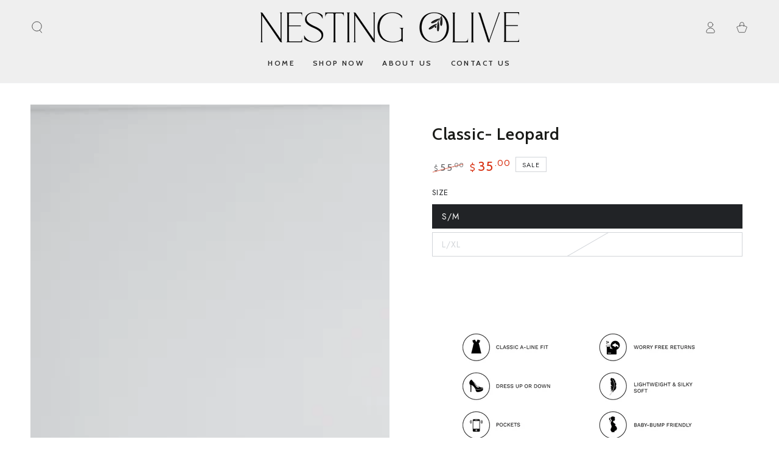

--- FILE ---
content_type: text/html; charset=utf-8
request_url: https://nestingolive.com/products/classic-leopard
body_size: 40853
content:
<!doctype html>
<html class="no-js" lang="en">
  <head>
    <meta charset="utf-8">
    <meta http-equiv="X-UA-Compatible" content="IE=edge">
    <meta name="viewport" content="width=device-width,initial-scale=1">
    <meta name="theme-color" content="">
    <link rel="canonical" href="https://nestingolive.com/products/classic-leopard">
    <link rel="preconnect" href="https://cdn.shopify.com" crossorigin><link rel="icon" type="image/png" href="//nestingolive.com/cdn/shop/files/Bridge_Logo_Stacked_Black.png?crop=center&height=32&v=1759263200&width=32"><link rel="preconnect" href="https://fonts.shopifycdn.com" crossorigin><title>
      Classic- Leopard &ndash; Nesting Olive</title><meta name="description" content="  FABRIC- 95% Rayon 5% Spandex Leopard- Inseam pockets Model Wearing Size S/M- Height 5&#39;3&quot;  Dress size- 4 S/M fits dress sizes 0-12 Length- 43&quot; L/XL fits dress sizes 14-18 Length- 43” Wash on cold and line dry (recommended but not necessary)">

<meta property="og:site_name" content="Nesting Olive">
<meta property="og:url" content="https://nestingolive.com/products/classic-leopard">
<meta property="og:title" content="Classic- Leopard">
<meta property="og:type" content="product">
<meta property="og:description" content="  FABRIC- 95% Rayon 5% Spandex Leopard- Inseam pockets Model Wearing Size S/M- Height 5&#39;3&quot;  Dress size- 4 S/M fits dress sizes 0-12 Length- 43&quot; L/XL fits dress sizes 14-18 Length- 43” Wash on cold and line dry (recommended but not necessary)"><meta property="og:image" content="http://nestingolive.com/cdn/shop/products/Edited-4663.jpg?v=1644533117">
  <meta property="og:image:secure_url" content="https://nestingolive.com/cdn/shop/products/Edited-4663.jpg?v=1644533117">
  <meta property="og:image:width" content="3233">
  <meta property="og:image:height" content="4843"><meta property="og:price:amount" content="35.00">
  <meta property="og:price:currency" content="USD"><meta name="twitter:card" content="summary_large_image">
<meta name="twitter:title" content="Classic- Leopard">
<meta name="twitter:description" content="  FABRIC- 95% Rayon 5% Spandex Leopard- Inseam pockets Model Wearing Size S/M- Height 5&#39;3&quot;  Dress size- 4 S/M fits dress sizes 0-12 Length- 43&quot; L/XL fits dress sizes 14-18 Length- 43” Wash on cold and line dry (recommended but not necessary)">


    <script async crossorigin fetchpriority="high" src="/cdn/shopifycloud/importmap-polyfill/es-modules-shim.2.4.0.js"></script>
<script type="importmap">
      {
        "imports": {
          "mdl-scrollsnap": "//nestingolive.com/cdn/shop/t/13/assets/scrollsnap.js?v=170600829773392310311757710393"
        }
      }
    </script>

    <script src="//nestingolive.com/cdn/shop/t/13/assets/vendor-v4.js" defer="defer"></script>
    <script src="//nestingolive.com/cdn/shop/t/13/assets/pubsub.js?v=64530984355039965911757710393" defer="defer"></script>
    <script src="//nestingolive.com/cdn/shop/t/13/assets/global.js?v=181905490057203266951757710393" defer="defer"></script>
    <script src="//nestingolive.com/cdn/shop/t/13/assets/modules-basis.js?v=7117348240208911571757710393" defer="defer"></script>

    <script>window.performance && window.performance.mark && window.performance.mark('shopify.content_for_header.start');</script><meta name="google-site-verification" content="0mcVDGzXRQDcHJphAB7I8iWJYuRbDsESjwZJ3QIgN60">
<meta name="google-site-verification" content="j2OsG0Ai1URSOx7UXTLOSM0KJdUn_8uupQ7GYWk7gXA">
<meta name="facebook-domain-verification" content="v49v355sizlvcfwl7hkgd7uzhmlr0o">
<meta id="shopify-digital-wallet" name="shopify-digital-wallet" content="/27129518/digital_wallets/dialog">
<meta name="shopify-checkout-api-token" content="1c4dac30ee8bb09ee53d55679421b06f">
<meta id="in-context-paypal-metadata" data-shop-id="27129518" data-venmo-supported="false" data-environment="production" data-locale="en_US" data-paypal-v4="true" data-currency="USD">
<link rel="alternate" type="application/json+oembed" href="https://nestingolive.com/products/classic-leopard.oembed">
<script async="async" src="/checkouts/internal/preloads.js?locale=en-US"></script>
<link rel="preconnect" href="https://shop.app" crossorigin="anonymous">
<script async="async" src="https://shop.app/checkouts/internal/preloads.js?locale=en-US&shop_id=27129518" crossorigin="anonymous"></script>
<script id="apple-pay-shop-capabilities" type="application/json">{"shopId":27129518,"countryCode":"US","currencyCode":"USD","merchantCapabilities":["supports3DS"],"merchantId":"gid:\/\/shopify\/Shop\/27129518","merchantName":"Nesting Olive","requiredBillingContactFields":["postalAddress","email"],"requiredShippingContactFields":["postalAddress","email"],"shippingType":"shipping","supportedNetworks":["visa","masterCard","amex","discover","elo","jcb"],"total":{"type":"pending","label":"Nesting Olive","amount":"1.00"},"shopifyPaymentsEnabled":true,"supportsSubscriptions":true}</script>
<script id="shopify-features" type="application/json">{"accessToken":"1c4dac30ee8bb09ee53d55679421b06f","betas":["rich-media-storefront-analytics"],"domain":"nestingolive.com","predictiveSearch":true,"shopId":27129518,"locale":"en"}</script>
<script>var Shopify = Shopify || {};
Shopify.shop = "nesting-olive.myshopify.com";
Shopify.locale = "en";
Shopify.currency = {"active":"USD","rate":"1.0"};
Shopify.country = "US";
Shopify.theme = {"name":"New Dress Launch (9\/16\/2025)","id":141373997098,"schema_name":"Be Yours","schema_version":"8.3.2","theme_store_id":1399,"role":"main"};
Shopify.theme.handle = "null";
Shopify.theme.style = {"id":null,"handle":null};
Shopify.cdnHost = "nestingolive.com/cdn";
Shopify.routes = Shopify.routes || {};
Shopify.routes.root = "/";</script>
<script type="module">!function(o){(o.Shopify=o.Shopify||{}).modules=!0}(window);</script>
<script>!function(o){function n(){var o=[];function n(){o.push(Array.prototype.slice.apply(arguments))}return n.q=o,n}var t=o.Shopify=o.Shopify||{};t.loadFeatures=n(),t.autoloadFeatures=n()}(window);</script>
<script>
  window.ShopifyPay = window.ShopifyPay || {};
  window.ShopifyPay.apiHost = "shop.app\/pay";
  window.ShopifyPay.redirectState = null;
</script>
<script id="shop-js-analytics" type="application/json">{"pageType":"product"}</script>
<script defer="defer" async type="module" src="//nestingolive.com/cdn/shopifycloud/shop-js/modules/v2/client.init-shop-cart-sync_BN7fPSNr.en.esm.js"></script>
<script defer="defer" async type="module" src="//nestingolive.com/cdn/shopifycloud/shop-js/modules/v2/chunk.common_Cbph3Kss.esm.js"></script>
<script defer="defer" async type="module" src="//nestingolive.com/cdn/shopifycloud/shop-js/modules/v2/chunk.modal_DKumMAJ1.esm.js"></script>
<script type="module">
  await import("//nestingolive.com/cdn/shopifycloud/shop-js/modules/v2/client.init-shop-cart-sync_BN7fPSNr.en.esm.js");
await import("//nestingolive.com/cdn/shopifycloud/shop-js/modules/v2/chunk.common_Cbph3Kss.esm.js");
await import("//nestingolive.com/cdn/shopifycloud/shop-js/modules/v2/chunk.modal_DKumMAJ1.esm.js");

  window.Shopify.SignInWithShop?.initShopCartSync?.({"fedCMEnabled":true,"windoidEnabled":true});

</script>
<script defer="defer" async type="module" src="//nestingolive.com/cdn/shopifycloud/shop-js/modules/v2/client.payment-terms_BxzfvcZJ.en.esm.js"></script>
<script defer="defer" async type="module" src="//nestingolive.com/cdn/shopifycloud/shop-js/modules/v2/chunk.common_Cbph3Kss.esm.js"></script>
<script defer="defer" async type="module" src="//nestingolive.com/cdn/shopifycloud/shop-js/modules/v2/chunk.modal_DKumMAJ1.esm.js"></script>
<script type="module">
  await import("//nestingolive.com/cdn/shopifycloud/shop-js/modules/v2/client.payment-terms_BxzfvcZJ.en.esm.js");
await import("//nestingolive.com/cdn/shopifycloud/shop-js/modules/v2/chunk.common_Cbph3Kss.esm.js");
await import("//nestingolive.com/cdn/shopifycloud/shop-js/modules/v2/chunk.modal_DKumMAJ1.esm.js");

  
</script>
<script>
  window.Shopify = window.Shopify || {};
  if (!window.Shopify.featureAssets) window.Shopify.featureAssets = {};
  window.Shopify.featureAssets['shop-js'] = {"shop-cart-sync":["modules/v2/client.shop-cart-sync_CJVUk8Jm.en.esm.js","modules/v2/chunk.common_Cbph3Kss.esm.js","modules/v2/chunk.modal_DKumMAJ1.esm.js"],"init-fed-cm":["modules/v2/client.init-fed-cm_7Fvt41F4.en.esm.js","modules/v2/chunk.common_Cbph3Kss.esm.js","modules/v2/chunk.modal_DKumMAJ1.esm.js"],"init-shop-email-lookup-coordinator":["modules/v2/client.init-shop-email-lookup-coordinator_Cc088_bR.en.esm.js","modules/v2/chunk.common_Cbph3Kss.esm.js","modules/v2/chunk.modal_DKumMAJ1.esm.js"],"init-windoid":["modules/v2/client.init-windoid_hPopwJRj.en.esm.js","modules/v2/chunk.common_Cbph3Kss.esm.js","modules/v2/chunk.modal_DKumMAJ1.esm.js"],"shop-button":["modules/v2/client.shop-button_B0jaPSNF.en.esm.js","modules/v2/chunk.common_Cbph3Kss.esm.js","modules/v2/chunk.modal_DKumMAJ1.esm.js"],"shop-cash-offers":["modules/v2/client.shop-cash-offers_DPIskqss.en.esm.js","modules/v2/chunk.common_Cbph3Kss.esm.js","modules/v2/chunk.modal_DKumMAJ1.esm.js"],"shop-toast-manager":["modules/v2/client.shop-toast-manager_CK7RT69O.en.esm.js","modules/v2/chunk.common_Cbph3Kss.esm.js","modules/v2/chunk.modal_DKumMAJ1.esm.js"],"init-shop-cart-sync":["modules/v2/client.init-shop-cart-sync_BN7fPSNr.en.esm.js","modules/v2/chunk.common_Cbph3Kss.esm.js","modules/v2/chunk.modal_DKumMAJ1.esm.js"],"init-customer-accounts-sign-up":["modules/v2/client.init-customer-accounts-sign-up_CfPf4CXf.en.esm.js","modules/v2/client.shop-login-button_DeIztwXF.en.esm.js","modules/v2/chunk.common_Cbph3Kss.esm.js","modules/v2/chunk.modal_DKumMAJ1.esm.js"],"pay-button":["modules/v2/client.pay-button_CgIwFSYN.en.esm.js","modules/v2/chunk.common_Cbph3Kss.esm.js","modules/v2/chunk.modal_DKumMAJ1.esm.js"],"init-customer-accounts":["modules/v2/client.init-customer-accounts_DQ3x16JI.en.esm.js","modules/v2/client.shop-login-button_DeIztwXF.en.esm.js","modules/v2/chunk.common_Cbph3Kss.esm.js","modules/v2/chunk.modal_DKumMAJ1.esm.js"],"avatar":["modules/v2/client.avatar_BTnouDA3.en.esm.js"],"init-shop-for-new-customer-accounts":["modules/v2/client.init-shop-for-new-customer-accounts_CsZy_esa.en.esm.js","modules/v2/client.shop-login-button_DeIztwXF.en.esm.js","modules/v2/chunk.common_Cbph3Kss.esm.js","modules/v2/chunk.modal_DKumMAJ1.esm.js"],"shop-follow-button":["modules/v2/client.shop-follow-button_BRMJjgGd.en.esm.js","modules/v2/chunk.common_Cbph3Kss.esm.js","modules/v2/chunk.modal_DKumMAJ1.esm.js"],"checkout-modal":["modules/v2/client.checkout-modal_B9Drz_yf.en.esm.js","modules/v2/chunk.common_Cbph3Kss.esm.js","modules/v2/chunk.modal_DKumMAJ1.esm.js"],"shop-login-button":["modules/v2/client.shop-login-button_DeIztwXF.en.esm.js","modules/v2/chunk.common_Cbph3Kss.esm.js","modules/v2/chunk.modal_DKumMAJ1.esm.js"],"lead-capture":["modules/v2/client.lead-capture_DXYzFM3R.en.esm.js","modules/v2/chunk.common_Cbph3Kss.esm.js","modules/v2/chunk.modal_DKumMAJ1.esm.js"],"shop-login":["modules/v2/client.shop-login_CA5pJqmO.en.esm.js","modules/v2/chunk.common_Cbph3Kss.esm.js","modules/v2/chunk.modal_DKumMAJ1.esm.js"],"payment-terms":["modules/v2/client.payment-terms_BxzfvcZJ.en.esm.js","modules/v2/chunk.common_Cbph3Kss.esm.js","modules/v2/chunk.modal_DKumMAJ1.esm.js"]};
</script>
<script>(function() {
  var isLoaded = false;
  function asyncLoad() {
    if (isLoaded) return;
    isLoaded = true;
    var urls = ["https:\/\/s3-us-west-2.amazonaws.com\/da-restock\/da-restock.js?shop=nesting-olive.myshopify.com","https:\/\/instafeed.nfcube.com\/cdn\/2c1662180b8e3abb821c5a81c7c6a462.js?shop=nesting-olive.myshopify.com","https:\/\/assets1.adroll.com\/shopify\/latest\/j\/shopify_rolling_bootstrap_v2.js?adroll_adv_id=2MP7C4EB2FAGXH72HDERFC\u0026adroll_pix_id=S7IUHUIEQ5BZRPHOUP42IV\u0026shop=nesting-olive.myshopify.com","https:\/\/alomafit.com\/sticky_try.js?shop=nesting-olive.myshopify.com","https:\/\/guardia1.com\/App\/Shopify\/FortifyShipping.js?shop=nesting-olive.myshopify.com","https:\/\/shopify-extension.getredo.com\/main.js?widget_id=givmnv363qf0nj2\u0026shop=nesting-olive.myshopify.com","\/\/cdn.shopify.com\/proxy\/c705257122663a48f5fd398e6b138016816ca33e26aea7b4bc43a0a645cf60d5\/api.goaffpro.com\/loader.js?shop=nesting-olive.myshopify.com\u0026sp-cache-control=cHVibGljLCBtYXgtYWdlPTkwMA"];
    for (var i = 0; i < urls.length; i++) {
      var s = document.createElement('script');
      s.type = 'text/javascript';
      s.async = true;
      s.src = urls[i];
      var x = document.getElementsByTagName('script')[0];
      x.parentNode.insertBefore(s, x);
    }
  };
  if(window.attachEvent) {
    window.attachEvent('onload', asyncLoad);
  } else {
    window.addEventListener('load', asyncLoad, false);
  }
})();</script>
<script id="__st">var __st={"a":27129518,"offset":-25200,"reqid":"a399b85c-6c80-4bec-8c1b-415db2b9c546-1769862313","pageurl":"nestingolive.com\/products\/classic-leopard","u":"ea0615407c2e","p":"product","rtyp":"product","rid":4288137691178};</script>
<script>window.ShopifyPaypalV4VisibilityTracking = true;</script>
<script id="captcha-bootstrap">!function(){'use strict';const t='contact',e='account',n='new_comment',o=[[t,t],['blogs',n],['comments',n],[t,'customer']],c=[[e,'customer_login'],[e,'guest_login'],[e,'recover_customer_password'],[e,'create_customer']],r=t=>t.map((([t,e])=>`form[action*='/${t}']:not([data-nocaptcha='true']) input[name='form_type'][value='${e}']`)).join(','),a=t=>()=>t?[...document.querySelectorAll(t)].map((t=>t.form)):[];function s(){const t=[...o],e=r(t);return a(e)}const i='password',u='form_key',d=['recaptcha-v3-token','g-recaptcha-response','h-captcha-response',i],f=()=>{try{return window.sessionStorage}catch{return}},m='__shopify_v',_=t=>t.elements[u];function p(t,e,n=!1){try{const o=window.sessionStorage,c=JSON.parse(o.getItem(e)),{data:r}=function(t){const{data:e,action:n}=t;return t[m]||n?{data:e,action:n}:{data:t,action:n}}(c);for(const[e,n]of Object.entries(r))t.elements[e]&&(t.elements[e].value=n);n&&o.removeItem(e)}catch(o){console.error('form repopulation failed',{error:o})}}const l='form_type',E='cptcha';function T(t){t.dataset[E]=!0}const w=window,h=w.document,L='Shopify',v='ce_forms',y='captcha';let A=!1;((t,e)=>{const n=(g='f06e6c50-85a8-45c8-87d0-21a2b65856fe',I='https://cdn.shopify.com/shopifycloud/storefront-forms-hcaptcha/ce_storefront_forms_captcha_hcaptcha.v1.5.2.iife.js',D={infoText:'Protected by hCaptcha',privacyText:'Privacy',termsText:'Terms'},(t,e,n)=>{const o=w[L][v],c=o.bindForm;if(c)return c(t,g,e,D).then(n);var r;o.q.push([[t,g,e,D],n]),r=I,A||(h.body.append(Object.assign(h.createElement('script'),{id:'captcha-provider',async:!0,src:r})),A=!0)});var g,I,D;w[L]=w[L]||{},w[L][v]=w[L][v]||{},w[L][v].q=[],w[L][y]=w[L][y]||{},w[L][y].protect=function(t,e){n(t,void 0,e),T(t)},Object.freeze(w[L][y]),function(t,e,n,w,h,L){const[v,y,A,g]=function(t,e,n){const i=e?o:[],u=t?c:[],d=[...i,...u],f=r(d),m=r(i),_=r(d.filter((([t,e])=>n.includes(e))));return[a(f),a(m),a(_),s()]}(w,h,L),I=t=>{const e=t.target;return e instanceof HTMLFormElement?e:e&&e.form},D=t=>v().includes(t);t.addEventListener('submit',(t=>{const e=I(t);if(!e)return;const n=D(e)&&!e.dataset.hcaptchaBound&&!e.dataset.recaptchaBound,o=_(e),c=g().includes(e)&&(!o||!o.value);(n||c)&&t.preventDefault(),c&&!n&&(function(t){try{if(!f())return;!function(t){const e=f();if(!e)return;const n=_(t);if(!n)return;const o=n.value;o&&e.removeItem(o)}(t);const e=Array.from(Array(32),(()=>Math.random().toString(36)[2])).join('');!function(t,e){_(t)||t.append(Object.assign(document.createElement('input'),{type:'hidden',name:u})),t.elements[u].value=e}(t,e),function(t,e){const n=f();if(!n)return;const o=[...t.querySelectorAll(`input[type='${i}']`)].map((({name:t})=>t)),c=[...d,...o],r={};for(const[a,s]of new FormData(t).entries())c.includes(a)||(r[a]=s);n.setItem(e,JSON.stringify({[m]:1,action:t.action,data:r}))}(t,e)}catch(e){console.error('failed to persist form',e)}}(e),e.submit())}));const S=(t,e)=>{t&&!t.dataset[E]&&(n(t,e.some((e=>e===t))),T(t))};for(const o of['focusin','change'])t.addEventListener(o,(t=>{const e=I(t);D(e)&&S(e,y())}));const B=e.get('form_key'),M=e.get(l),P=B&&M;t.addEventListener('DOMContentLoaded',(()=>{const t=y();if(P)for(const e of t)e.elements[l].value===M&&p(e,B);[...new Set([...A(),...v().filter((t=>'true'===t.dataset.shopifyCaptcha))])].forEach((e=>S(e,t)))}))}(h,new URLSearchParams(w.location.search),n,t,e,['guest_login'])})(!0,!0)}();</script>
<script integrity="sha256-4kQ18oKyAcykRKYeNunJcIwy7WH5gtpwJnB7kiuLZ1E=" data-source-attribution="shopify.loadfeatures" defer="defer" src="//nestingolive.com/cdn/shopifycloud/storefront/assets/storefront/load_feature-a0a9edcb.js" crossorigin="anonymous"></script>
<script crossorigin="anonymous" defer="defer" src="//nestingolive.com/cdn/shopifycloud/storefront/assets/shopify_pay/storefront-65b4c6d7.js?v=20250812"></script>
<script data-source-attribution="shopify.dynamic_checkout.dynamic.init">var Shopify=Shopify||{};Shopify.PaymentButton=Shopify.PaymentButton||{isStorefrontPortableWallets:!0,init:function(){window.Shopify.PaymentButton.init=function(){};var t=document.createElement("script");t.src="https://nestingolive.com/cdn/shopifycloud/portable-wallets/latest/portable-wallets.en.js",t.type="module",document.head.appendChild(t)}};
</script>
<script data-source-attribution="shopify.dynamic_checkout.buyer_consent">
  function portableWalletsHideBuyerConsent(e){var t=document.getElementById("shopify-buyer-consent"),n=document.getElementById("shopify-subscription-policy-button");t&&n&&(t.classList.add("hidden"),t.setAttribute("aria-hidden","true"),n.removeEventListener("click",e))}function portableWalletsShowBuyerConsent(e){var t=document.getElementById("shopify-buyer-consent"),n=document.getElementById("shopify-subscription-policy-button");t&&n&&(t.classList.remove("hidden"),t.removeAttribute("aria-hidden"),n.addEventListener("click",e))}window.Shopify?.PaymentButton&&(window.Shopify.PaymentButton.hideBuyerConsent=portableWalletsHideBuyerConsent,window.Shopify.PaymentButton.showBuyerConsent=portableWalletsShowBuyerConsent);
</script>
<script data-source-attribution="shopify.dynamic_checkout.cart.bootstrap">document.addEventListener("DOMContentLoaded",(function(){function t(){return document.querySelector("shopify-accelerated-checkout-cart, shopify-accelerated-checkout")}if(t())Shopify.PaymentButton.init();else{new MutationObserver((function(e,n){t()&&(Shopify.PaymentButton.init(),n.disconnect())})).observe(document.body,{childList:!0,subtree:!0})}}));
</script>
<link id="shopify-accelerated-checkout-styles" rel="stylesheet" media="screen" href="https://nestingolive.com/cdn/shopifycloud/portable-wallets/latest/accelerated-checkout-backwards-compat.css" crossorigin="anonymous">
<style id="shopify-accelerated-checkout-cart">
        #shopify-buyer-consent {
  margin-top: 1em;
  display: inline-block;
  width: 100%;
}

#shopify-buyer-consent.hidden {
  display: none;
}

#shopify-subscription-policy-button {
  background: none;
  border: none;
  padding: 0;
  text-decoration: underline;
  font-size: inherit;
  cursor: pointer;
}

#shopify-subscription-policy-button::before {
  box-shadow: none;
}

      </style>
<script id="sections-script" data-sections="header" defer="defer" src="//nestingolive.com/cdn/shop/t/13/compiled_assets/scripts.js?v=1132"></script>
<script>window.performance && window.performance.mark && window.performance.mark('shopify.content_for_header.end');</script><style data-shopify>@font-face {
  font-family: Jost;
  font-weight: 400;
  font-style: normal;
  font-display: swap;
  src: url("//nestingolive.com/cdn/fonts/jost/jost_n4.d47a1b6347ce4a4c9f437608011273009d91f2b7.woff2") format("woff2"),
       url("//nestingolive.com/cdn/fonts/jost/jost_n4.791c46290e672b3f85c3d1c651ef2efa3819eadd.woff") format("woff");
}

  @font-face {
  font-family: Jost;
  font-weight: 600;
  font-style: normal;
  font-display: swap;
  src: url("//nestingolive.com/cdn/fonts/jost/jost_n6.ec1178db7a7515114a2d84e3dd680832b7af8b99.woff2") format("woff2"),
       url("//nestingolive.com/cdn/fonts/jost/jost_n6.b1178bb6bdd3979fef38e103a3816f6980aeaff9.woff") format("woff");
}

  @font-face {
  font-family: Jost;
  font-weight: 400;
  font-style: italic;
  font-display: swap;
  src: url("//nestingolive.com/cdn/fonts/jost/jost_i4.b690098389649750ada222b9763d55796c5283a5.woff2") format("woff2"),
       url("//nestingolive.com/cdn/fonts/jost/jost_i4.fd766415a47e50b9e391ae7ec04e2ae25e7e28b0.woff") format("woff");
}

  @font-face {
  font-family: Jost;
  font-weight: 600;
  font-style: italic;
  font-display: swap;
  src: url("//nestingolive.com/cdn/fonts/jost/jost_i6.9af7e5f39e3a108c08f24047a4276332d9d7b85e.woff2") format("woff2"),
       url("//nestingolive.com/cdn/fonts/jost/jost_i6.2bf310262638f998ed206777ce0b9a3b98b6fe92.woff") format("woff");
}

  @font-face {
  font-family: Cabin;
  font-weight: 600;
  font-style: normal;
  font-display: swap;
  src: url("//nestingolive.com/cdn/fonts/cabin/cabin_n6.c6b1e64927bbec1c65aab7077888fb033480c4f7.woff2") format("woff2"),
       url("//nestingolive.com/cdn/fonts/cabin/cabin_n6.6c2e65d54c893ad9f1390da3b810b8e6cf976a4f.woff") format("woff");
}

  @font-face {
  font-family: Cabin;
  font-weight: 600;
  font-style: normal;
  font-display: swap;
  src: url("//nestingolive.com/cdn/fonts/cabin/cabin_n6.c6b1e64927bbec1c65aab7077888fb033480c4f7.woff2") format("woff2"),
       url("//nestingolive.com/cdn/fonts/cabin/cabin_n6.6c2e65d54c893ad9f1390da3b810b8e6cf976a4f.woff") format("woff");
}


  :root {
    --font-body-family: Jost, sans-serif;
    --font-body-style: normal;
    --font-body-weight: 400;

    --font-heading-family: Cabin, sans-serif;
    --font-heading-style: normal;
    --font-heading-weight: 600;

    --font-body-scale: 1.0;
    --font-heading-scale: 1.0;

    --font-navigation-family: var(--font-heading-family);
    --font-navigation-size: 12px;
    --font-navigation-weight: var(--font-heading-weight);
    --font-button-family: var(--font-body-family);
    --font-button-size: 12px;
    --font-button-baseline: 0.2rem;
    --font-price-family: var(--font-heading-family);
    --font-price-scale: var(--font-heading-scale);

    --color-base-text: 33, 35, 38;
    --color-base-background: 255, 255, 255;
    --color-base-solid-button-labels: 255, 255, 255;
    --color-base-outline-button-labels: 26, 27, 24;
    --color-base-accent: 50, 78, 69;
    --color-base-heading: 26, 27, 24;
    --color-base-border: 210, 213, 217;
    --color-placeholder: 243, 243, 243;
    --color-overlay: 33, 35, 38;
    --color-keyboard-focus: 135, 173, 245;
    --color-shadow: 168, 232, 226;
    --shadow-opacity: 1;

    --color-background-dark: 235, 235, 235;
    --color-price: #1a1b18;
    --color-sale-price: #d72c0d;
    --color-sale-badge-background: #d72c0d;
    --color-reviews: #ffb503;
    --color-critical: #d72c0d;
    --color-success: #008060;
    --color-highlight: 190, 160, 108;

    --payment-terms-background-color: #ffffff;
    --page-width: 160rem;
    --page-width-margin: 0rem;

    --card-color-scheme: var(--color-placeholder);
    --card-text-alignment: start;
    --card-flex-alignment: flex-start;
    --card-image-padding: 0px;
    --card-border-width: 0px;
    --card-radius: 0px;
    --card-shadow-horizontal-offset: 0px;
    --card-shadow-vertical-offset: 0px;
    
    --button-radius: 0px;
    --button-border-width: 1px;
    --button-shadow-horizontal-offset: 0px;
    --button-shadow-vertical-offset: 0px;

    --spacing-sections-desktop: 0px;
    --spacing-sections-mobile: 0px;

    --gradient-free-ship-progress: linear-gradient(325deg,#F9423A 0,#F1E04D 100%);
    --gradient-free-ship-complete: linear-gradient(325deg, #049cff 0, #35ee7a 100%);

    --plabel-price-tag-color: #000000;
    --plabel-price-tag-background: #d1d5db;
    --plabel-price-tag-height: 2.5rem;

    --swatch-outline-color: #f4f6f8;
  }

  *,
  *::before,
  *::after {
    box-sizing: inherit;
  }

  html {
    box-sizing: border-box;
    font-size: calc(var(--font-body-scale) * 62.5%);
    height: 100%;
  }

  body {
    min-height: 100%;
    margin: 0;
    font-size: 1.5rem;
    letter-spacing: 0.06rem;
    line-height: calc(1 + 0.8 / var(--font-body-scale));
    font-family: var(--font-body-family);
    font-style: var(--font-body-style);
    font-weight: var(--font-body-weight);
  }

  @media screen and (min-width: 750px) {
    body {
      font-size: 1.6rem;
    }
  }</style><link href="//nestingolive.com/cdn/shop/t/13/assets/base.css?v=94687778873411575841757710393" rel="stylesheet" type="text/css" media="all" /><link rel="stylesheet" href="//nestingolive.com/cdn/shop/t/13/assets/apps.css?v=58555770612562691921757710393" media="print" fetchpriority="low" onload="this.media='all'"><link rel="preload" as="font" href="//nestingolive.com/cdn/fonts/jost/jost_n4.d47a1b6347ce4a4c9f437608011273009d91f2b7.woff2" type="font/woff2" crossorigin><link rel="preload" as="font" href="//nestingolive.com/cdn/fonts/cabin/cabin_n6.c6b1e64927bbec1c65aab7077888fb033480c4f7.woff2" type="font/woff2" crossorigin><link rel="stylesheet" href="//nestingolive.com/cdn/shop/t/13/assets/component-predictive-search.css?v=94320327991181004901757710393" media="print" onload="this.media='all'"><link rel="stylesheet" href="//nestingolive.com/cdn/shop/t/13/assets/component-quick-view.css?v=161742497119562552051757710393" media="print" onload="this.media='all'"><link rel="stylesheet" href="//nestingolive.com/cdn/shop/t/13/assets/component-color-swatches.css?v=147375175252346861151757710393" media="print" onload="this.media='all'"><script>
  document.documentElement.classList.replace('no-js', 'js');

  window.theme = window.theme || {};

  theme.routes = {
    root_url: '/',
    cart_url: '/cart',
    cart_add_url: '/cart/add',
    cart_change_url: '/cart/change',
    cart_update_url: '/cart/update',
    search_url: '/search',
    predictive_search_url: '/search/suggest'
  };

  theme.cartStrings = {
    error: `There was an error while updating your cart. Please try again.`,
    quantityError: `You can only add [quantity] of this item to your cart.`
  };

  theme.variantStrings = {
    addToCart: `Add to cart`,
    soldOut: `Sold out`,
    unavailable: `Unavailable`,
    preOrder: `Pre-order`
  };

  theme.accessibilityStrings = {
    imageAvailable: `Image [index] is now available in gallery view`,
    shareSuccess: `Link copied to clipboard!`,
    fillInAllLineItemPropertyRequiredFields: `Please fill in all required fields`
  }

  theme.dateStrings = {
    d: `D`,
    day: `Day`,
    days: `Days`,
    hour: `Hour`,
    hours: `Hours`,
    minute: `Min`,
    minutes: `Mins`,
    second: `Sec`,
    seconds: `Secs`
  };theme.shopSettings = {
    moneyFormat: "${{amount}}",
    isoCode: "USD",
    cartDrawer: true,
    currencyCode: false,
    giftwrapRate: 'product'
  };

  theme.settings = {
    themeName: 'Be Yours',
    themeVersion: '8.3.2',
    agencyId: ''
  };

  /*! (c) Andrea Giammarchi @webreflection ISC */
  !function(){"use strict";var e=function(e,t){var n=function(e){for(var t=0,n=e.length;t<n;t++)r(e[t])},r=function(e){var t=e.target,n=e.attributeName,r=e.oldValue;t.attributeChangedCallback(n,r,t.getAttribute(n))};return function(o,a){var l=o.constructor.observedAttributes;return l&&e(a).then((function(){new t(n).observe(o,{attributes:!0,attributeOldValue:!0,attributeFilter:l});for(var e=0,a=l.length;e<a;e++)o.hasAttribute(l[e])&&r({target:o,attributeName:l[e],oldValue:null})})),o}};function t(e,t){(null==t||t>e.length)&&(t=e.length);for(var n=0,r=new Array(t);n<t;n++)r[n]=e[n];return r}function n(e,n){var r="undefined"!=typeof Symbol&&e[Symbol.iterator]||e["@@iterator"];if(!r){if(Array.isArray(e)||(r=function(e,n){if(e){if("string"==typeof e)return t(e,n);var r=Object.prototype.toString.call(e).slice(8,-1);return"Object"===r&&e.constructor&&(r=e.constructor.name),"Map"===r||"Set"===r?Array.from(e):"Arguments"===r||/^(?:Ui|I)nt(?:8|16|32)(?:Clamped)?Array$/.test(r)?t(e,n):void 0}}(e))||n&&e&&"number"==typeof e.length){r&&(e=r);var o=0,a=function(){};return{s:a,n:function(){return o>=e.length?{done:!0}:{done:!1,value:e[o++]}},e:function(e){throw e},f:a}}throw new TypeError("Invalid attempt to iterate non-iterable instance.\nIn order to be iterable, non-array objects must have a [Symbol.iterator]() method.")}var l,i=!0,u=!1;return{s:function(){r=r.call(e)},n:function(){var e=r.next();return i=e.done,e},e:function(e){u=!0,l=e},f:function(){try{i||null==r.return||r.return()}finally{if(u)throw l}}}}
  /*! (c) Andrea Giammarchi - ISC */var r=!0,o=!1,a="querySelectorAll",l="querySelectorAll",i=self,u=i.document,c=i.Element,s=i.MutationObserver,f=i.Set,d=i.WeakMap,h=function(e){return l in e},v=[].filter,g=function(e){var t=new d,i=function(n,r){var o;if(r)for(var a,l=function(e){return e.matches||e.webkitMatchesSelector||e.msMatchesSelector}(n),i=0,u=p.length;i<u;i++)l.call(n,a=p[i])&&(t.has(n)||t.set(n,new f),(o=t.get(n)).has(a)||(o.add(a),e.handle(n,r,a)));else t.has(n)&&(o=t.get(n),t.delete(n),o.forEach((function(t){e.handle(n,r,t)})))},g=function(e){for(var t=!(arguments.length>1&&void 0!==arguments[1])||arguments[1],n=0,r=e.length;n<r;n++)i(e[n],t)},p=e.query,y=e.root||u,m=function(e){var t=arguments.length>1&&void 0!==arguments[1]?arguments[1]:document,l=arguments.length>2&&void 0!==arguments[2]?arguments[2]:MutationObserver,i=arguments.length>3&&void 0!==arguments[3]?arguments[3]:["*"],u=function t(o,l,i,u,c,s){var f,d=n(o);try{for(d.s();!(f=d.n()).done;){var h=f.value;(s||a in h)&&(c?i.has(h)||(i.add(h),u.delete(h),e(h,c)):u.has(h)||(u.add(h),i.delete(h),e(h,c)),s||t(h[a](l),l,i,u,c,r))}}catch(e){d.e(e)}finally{d.f()}},c=new l((function(e){if(i.length){var t,a=i.join(","),l=new Set,c=new Set,s=n(e);try{for(s.s();!(t=s.n()).done;){var f=t.value,d=f.addedNodes,h=f.removedNodes;u(h,a,l,c,o,o),u(d,a,l,c,r,o)}}catch(e){s.e(e)}finally{s.f()}}})),s=c.observe;return(c.observe=function(e){return s.call(c,e,{subtree:r,childList:r})})(t),c}(i,y,s,p),b=c.prototype.attachShadow;return b&&(c.prototype.attachShadow=function(e){var t=b.call(this,e);return m.observe(t),t}),p.length&&g(y[l](p)),{drop:function(e){for(var n=0,r=e.length;n<r;n++)t.delete(e[n])},flush:function(){for(var e=m.takeRecords(),t=0,n=e.length;t<n;t++)g(v.call(e[t].removedNodes,h),!1),g(v.call(e[t].addedNodes,h),!0)},observer:m,parse:g}},p=self,y=p.document,m=p.Map,b=p.MutationObserver,w=p.Object,E=p.Set,S=p.WeakMap,A=p.Element,M=p.HTMLElement,O=p.Node,N=p.Error,C=p.TypeError,T=p.Reflect,q=w.defineProperty,I=w.keys,D=w.getOwnPropertyNames,L=w.setPrototypeOf,P=!self.customElements,k=function(e){for(var t=I(e),n=[],r=t.length,o=0;o<r;o++)n[o]=e[t[o]],delete e[t[o]];return function(){for(var o=0;o<r;o++)e[t[o]]=n[o]}};if(P){var x=function(){var e=this.constructor;if(!$.has(e))throw new C("Illegal constructor");var t=$.get(e);if(W)return z(W,t);var n=H.call(y,t);return z(L(n,e.prototype),t)},H=y.createElement,$=new m,_=new m,j=new m,R=new m,V=[],U=g({query:V,handle:function(e,t,n){var r=j.get(n);if(t&&!r.isPrototypeOf(e)){var o=k(e);W=L(e,r);try{new r.constructor}finally{W=null,o()}}var a="".concat(t?"":"dis","connectedCallback");a in r&&e[a]()}}).parse,W=null,F=function(e){if(!_.has(e)){var t,n=new Promise((function(e){t=e}));_.set(e,{$:n,_:t})}return _.get(e).$},z=e(F,b);q(self,"customElements",{configurable:!0,value:{define:function(e,t){if(R.has(e))throw new N('the name "'.concat(e,'" has already been used with this registry'));$.set(t,e),j.set(e,t.prototype),R.set(e,t),V.push(e),F(e).then((function(){U(y.querySelectorAll(e))})),_.get(e)._(t)},get:function(e){return R.get(e)},whenDefined:F}}),q(x.prototype=M.prototype,"constructor",{value:x}),q(self,"HTMLElement",{configurable:!0,value:x}),q(y,"createElement",{configurable:!0,value:function(e,t){var n=t&&t.is,r=n?R.get(n):R.get(e);return r?new r:H.call(y,e)}}),"isConnected"in O.prototype||q(O.prototype,"isConnected",{configurable:!0,get:function(){return!(this.ownerDocument.compareDocumentPosition(this)&this.DOCUMENT_POSITION_DISCONNECTED)}})}else if(P=!self.customElements.get("extends-li"))try{var B=function e(){return self.Reflect.construct(HTMLLIElement,[],e)};B.prototype=HTMLLIElement.prototype;var G="extends-li";self.customElements.define("extends-li",B,{extends:"li"}),P=y.createElement("li",{is:G}).outerHTML.indexOf(G)<0;var J=self.customElements,K=J.get,Q=J.whenDefined;q(self.customElements,"whenDefined",{configurable:!0,value:function(e){var t=this;return Q.call(this,e).then((function(n){return n||K.call(t,e)}))}})}catch(e){}if(P){var X=function(e){var t=ae.get(e);ve(t.querySelectorAll(this),e.isConnected)},Y=self.customElements,Z=y.createElement,ee=Y.define,te=Y.get,ne=Y.upgrade,re=T||{construct:function(e){return e.call(this)}},oe=re.construct,ae=new S,le=new E,ie=new m,ue=new m,ce=new m,se=new m,fe=[],de=[],he=function(e){return se.get(e)||te.call(Y,e)},ve=g({query:de,handle:function(e,t,n){var r=ce.get(n);if(t&&!r.isPrototypeOf(e)){var o=k(e);be=L(e,r);try{new r.constructor}finally{be=null,o()}}var a="".concat(t?"":"dis","connectedCallback");a in r&&e[a]()}}).parse,ge=g({query:fe,handle:function(e,t){ae.has(e)&&(t?le.add(e):le.delete(e),de.length&&X.call(de,e))}}).parse,pe=A.prototype.attachShadow;pe&&(A.prototype.attachShadow=function(e){var t=pe.call(this,e);return ae.set(this,t),t});var ye=function(e){if(!ue.has(e)){var t,n=new Promise((function(e){t=e}));ue.set(e,{$:n,_:t})}return ue.get(e).$},me=e(ye,b),be=null;D(self).filter((function(e){return/^HTML.*Element$/.test(e)})).forEach((function(e){var t=self[e];function n(){var e=this.constructor;if(!ie.has(e))throw new C("Illegal constructor");var n=ie.get(e),r=n.is,o=n.tag;if(r){if(be)return me(be,r);var a=Z.call(y,o);return a.setAttribute("is",r),me(L(a,e.prototype),r)}return oe.call(this,t,[],e)}q(n.prototype=t.prototype,"constructor",{value:n}),q(self,e,{value:n})})),q(y,"createElement",{configurable:!0,value:function(e,t){var n=t&&t.is;if(n){var r=se.get(n);if(r&&ie.get(r).tag===e)return new r}var o=Z.call(y,e);return n&&o.setAttribute("is",n),o}}),q(Y,"get",{configurable:!0,value:he}),q(Y,"whenDefined",{configurable:!0,value:ye}),q(Y,"upgrade",{configurable:!0,value:function(e){var t=e.getAttribute("is");if(t){var n=se.get(t);if(n)return void me(L(e,n.prototype),t)}ne.call(Y,e)}}),q(Y,"define",{configurable:!0,value:function(e,t,n){if(he(e))throw new N("'".concat(e,"' has already been defined as a custom element"));var r,o=n&&n.extends;ie.set(t,o?{is:e,tag:o}:{is:"",tag:e}),o?(r="".concat(o,'[is="').concat(e,'"]'),ce.set(r,t.prototype),se.set(e,t),de.push(r)):(ee.apply(Y,arguments),fe.push(r=e)),ye(e).then((function(){o?(ve(y.querySelectorAll(r)),le.forEach(X,[r])):ge(y.querySelectorAll(r))})),ue.get(e)._(t)}})}}();
</script>
<!-- BEGIN app block: shopify://apps/klaviyo-email-marketing-sms/blocks/klaviyo-onsite-embed/2632fe16-c075-4321-a88b-50b567f42507 -->












  <script async src="https://static.klaviyo.com/onsite/js/XC8HVr/klaviyo.js?company_id=XC8HVr"></script>
  <script>!function(){if(!window.klaviyo){window._klOnsite=window._klOnsite||[];try{window.klaviyo=new Proxy({},{get:function(n,i){return"push"===i?function(){var n;(n=window._klOnsite).push.apply(n,arguments)}:function(){for(var n=arguments.length,o=new Array(n),w=0;w<n;w++)o[w]=arguments[w];var t="function"==typeof o[o.length-1]?o.pop():void 0,e=new Promise((function(n){window._klOnsite.push([i].concat(o,[function(i){t&&t(i),n(i)}]))}));return e}}})}catch(n){window.klaviyo=window.klaviyo||[],window.klaviyo.push=function(){var n;(n=window._klOnsite).push.apply(n,arguments)}}}}();</script>

  
    <script id="viewed_product">
      if (item == null) {
        var _learnq = _learnq || [];

        var MetafieldReviews = null
        var MetafieldYotpoRating = null
        var MetafieldYotpoCount = null
        var MetafieldLooxRating = null
        var MetafieldLooxCount = null
        var okendoProduct = null
        var okendoProductReviewCount = null
        var okendoProductReviewAverageValue = null
        try {
          // The following fields are used for Customer Hub recently viewed in order to add reviews.
          // This information is not part of __kla_viewed. Instead, it is part of __kla_viewed_reviewed_items
          MetafieldReviews = {"rating":{"value":"5.0","scale_min":"1.0","scale_max":"5.0"},"rating_count":5};
          MetafieldYotpoRating = null
          MetafieldYotpoCount = null
          MetafieldLooxRating = null
          MetafieldLooxCount = null

          okendoProduct = null
          // If the okendo metafield is not legacy, it will error, which then requires the new json formatted data
          if (okendoProduct && 'error' in okendoProduct) {
            okendoProduct = null
          }
          okendoProductReviewCount = okendoProduct ? okendoProduct.reviewCount : null
          okendoProductReviewAverageValue = okendoProduct ? okendoProduct.reviewAverageValue : null
        } catch (error) {
          console.error('Error in Klaviyo onsite reviews tracking:', error);
        }

        var item = {
          Name: "Classic- Leopard",
          ProductID: 4288137691178,
          Categories: ["Home page","House Dresses","Products"],
          ImageURL: "https://nestingolive.com/cdn/shop/products/Edited-4663_grande.jpg?v=1644533117",
          URL: "https://nestingolive.com/products/classic-leopard",
          Brand: "Nesting Olive",
          Price: "$35.00",
          Value: "35.00",
          CompareAtPrice: "$55.00"
        };
        _learnq.push(['track', 'Viewed Product', item]);
        _learnq.push(['trackViewedItem', {
          Title: item.Name,
          ItemId: item.ProductID,
          Categories: item.Categories,
          ImageUrl: item.ImageURL,
          Url: item.URL,
          Metadata: {
            Brand: item.Brand,
            Price: item.Price,
            Value: item.Value,
            CompareAtPrice: item.CompareAtPrice
          },
          metafields:{
            reviews: MetafieldReviews,
            yotpo:{
              rating: MetafieldYotpoRating,
              count: MetafieldYotpoCount,
            },
            loox:{
              rating: MetafieldLooxRating,
              count: MetafieldLooxCount,
            },
            okendo: {
              rating: okendoProductReviewAverageValue,
              count: okendoProductReviewCount,
            }
          }
        }]);
      }
    </script>
  




  <script>
    window.klaviyoReviewsProductDesignMode = false
  </script>







<!-- END app block --><!-- BEGIN app block: shopify://apps/uppromote-affiliate/blocks/core-script/64c32457-930d-4cb9-9641-e24c0d9cf1f4 --><!-- BEGIN app snippet: core-metafields-setting --><!--suppress ES6ConvertVarToLetConst -->
<script type="application/json" id="core-uppromote-settings">{"active_reg_from":true,"app_env":{"env":"production"}}</script>
<script type="application/json" id="core-uppromote-cart">{"note":null,"attributes":{},"original_total_price":0,"total_price":0,"total_discount":0,"total_weight":0.0,"item_count":0,"items":[],"requires_shipping":false,"currency":"USD","items_subtotal_price":0,"cart_level_discount_applications":[],"checkout_charge_amount":0}</script>
<script id="core-uppromote-quick-store-tracking-vars">
    function getDocumentContext(){const{href:a,hash:b,host:c,hostname:d,origin:e,pathname:f,port:g,protocol:h,search:i}=window.location,j=document.referrer,k=document.characterSet,l=document.title;return{location:{href:a,hash:b,host:c,hostname:d,origin:e,pathname:f,port:g,protocol:h,search:i},referrer:j||document.location.href,characterSet:k,title:l}}function getNavigatorContext(){const{language:a,cookieEnabled:b,languages:c,userAgent:d}=navigator;return{language:a,cookieEnabled:b,languages:c,userAgent:d}}function getWindowContext(){const{innerHeight:a,innerWidth:b,outerHeight:c,outerWidth:d,origin:e,screen:{height:j,width:k},screenX:f,screenY:g,scrollX:h,scrollY:i}=window;return{innerHeight:a,innerWidth:b,outerHeight:c,outerWidth:d,origin:e,screen:{screenHeight:j,screenWidth:k},screenX:f,screenY:g,scrollX:h,scrollY:i,location:getDocumentContext().location}}function getContext(){return{document:getDocumentContext(),navigator:getNavigatorContext(),window:getWindowContext()}}
    if (window.location.href.includes('?sca_ref=')) {
        localStorage.setItem('__up_lastViewedPageContext', JSON.stringify({
            context: getContext(),
            timestamp: new Date().toISOString(),
        }))
    }
</script>

<script id="core-uppromote-setting-booster">
    var UpPromoteCoreSettings = JSON.parse(document.getElementById('core-uppromote-settings').textContent)
    UpPromoteCoreSettings.currentCart = JSON.parse(document.getElementById('core-uppromote-cart')?.textContent || '{}')
    const idToClean = ['core-uppromote-settings', 'core-uppromote-cart', 'core-uppromote-setting-booster', 'core-uppromote-quick-store-tracking-vars']
    idToClean.forEach(id => {
        document.getElementById(id)?.remove()
    })
</script>
<!-- END app snippet -->


<!-- END app block --><script src="https://cdn.shopify.com/extensions/019be912-7856-7c1f-9705-c70a8c8d7a8b/app-109/assets/core.min.js" type="text/javascript" defer="defer"></script>
<link href="https://monorail-edge.shopifysvc.com" rel="dns-prefetch">
<script>(function(){if ("sendBeacon" in navigator && "performance" in window) {try {var session_token_from_headers = performance.getEntriesByType('navigation')[0].serverTiming.find(x => x.name == '_s').description;} catch {var session_token_from_headers = undefined;}var session_cookie_matches = document.cookie.match(/_shopify_s=([^;]*)/);var session_token_from_cookie = session_cookie_matches && session_cookie_matches.length === 2 ? session_cookie_matches[1] : "";var session_token = session_token_from_headers || session_token_from_cookie || "";function handle_abandonment_event(e) {var entries = performance.getEntries().filter(function(entry) {return /monorail-edge.shopifysvc.com/.test(entry.name);});if (!window.abandonment_tracked && entries.length === 0) {window.abandonment_tracked = true;var currentMs = Date.now();var navigation_start = performance.timing.navigationStart;var payload = {shop_id: 27129518,url: window.location.href,navigation_start,duration: currentMs - navigation_start,session_token,page_type: "product"};window.navigator.sendBeacon("https://monorail-edge.shopifysvc.com/v1/produce", JSON.stringify({schema_id: "online_store_buyer_site_abandonment/1.1",payload: payload,metadata: {event_created_at_ms: currentMs,event_sent_at_ms: currentMs}}));}}window.addEventListener('pagehide', handle_abandonment_event);}}());</script>
<script id="web-pixels-manager-setup">(function e(e,d,r,n,o){if(void 0===o&&(o={}),!Boolean(null===(a=null===(i=window.Shopify)||void 0===i?void 0:i.analytics)||void 0===a?void 0:a.replayQueue)){var i,a;window.Shopify=window.Shopify||{};var t=window.Shopify;t.analytics=t.analytics||{};var s=t.analytics;s.replayQueue=[],s.publish=function(e,d,r){return s.replayQueue.push([e,d,r]),!0};try{self.performance.mark("wpm:start")}catch(e){}var l=function(){var e={modern:/Edge?\/(1{2}[4-9]|1[2-9]\d|[2-9]\d{2}|\d{4,})\.\d+(\.\d+|)|Firefox\/(1{2}[4-9]|1[2-9]\d|[2-9]\d{2}|\d{4,})\.\d+(\.\d+|)|Chrom(ium|e)\/(9{2}|\d{3,})\.\d+(\.\d+|)|(Maci|X1{2}).+ Version\/(15\.\d+|(1[6-9]|[2-9]\d|\d{3,})\.\d+)([,.]\d+|)( \(\w+\)|)( Mobile\/\w+|) Safari\/|Chrome.+OPR\/(9{2}|\d{3,})\.\d+\.\d+|(CPU[ +]OS|iPhone[ +]OS|CPU[ +]iPhone|CPU IPhone OS|CPU iPad OS)[ +]+(15[._]\d+|(1[6-9]|[2-9]\d|\d{3,})[._]\d+)([._]\d+|)|Android:?[ /-](13[3-9]|1[4-9]\d|[2-9]\d{2}|\d{4,})(\.\d+|)(\.\d+|)|Android.+Firefox\/(13[5-9]|1[4-9]\d|[2-9]\d{2}|\d{4,})\.\d+(\.\d+|)|Android.+Chrom(ium|e)\/(13[3-9]|1[4-9]\d|[2-9]\d{2}|\d{4,})\.\d+(\.\d+|)|SamsungBrowser\/([2-9]\d|\d{3,})\.\d+/,legacy:/Edge?\/(1[6-9]|[2-9]\d|\d{3,})\.\d+(\.\d+|)|Firefox\/(5[4-9]|[6-9]\d|\d{3,})\.\d+(\.\d+|)|Chrom(ium|e)\/(5[1-9]|[6-9]\d|\d{3,})\.\d+(\.\d+|)([\d.]+$|.*Safari\/(?![\d.]+ Edge\/[\d.]+$))|(Maci|X1{2}).+ Version\/(10\.\d+|(1[1-9]|[2-9]\d|\d{3,})\.\d+)([,.]\d+|)( \(\w+\)|)( Mobile\/\w+|) Safari\/|Chrome.+OPR\/(3[89]|[4-9]\d|\d{3,})\.\d+\.\d+|(CPU[ +]OS|iPhone[ +]OS|CPU[ +]iPhone|CPU IPhone OS|CPU iPad OS)[ +]+(10[._]\d+|(1[1-9]|[2-9]\d|\d{3,})[._]\d+)([._]\d+|)|Android:?[ /-](13[3-9]|1[4-9]\d|[2-9]\d{2}|\d{4,})(\.\d+|)(\.\d+|)|Mobile Safari.+OPR\/([89]\d|\d{3,})\.\d+\.\d+|Android.+Firefox\/(13[5-9]|1[4-9]\d|[2-9]\d{2}|\d{4,})\.\d+(\.\d+|)|Android.+Chrom(ium|e)\/(13[3-9]|1[4-9]\d|[2-9]\d{2}|\d{4,})\.\d+(\.\d+|)|Android.+(UC? ?Browser|UCWEB|U3)[ /]?(15\.([5-9]|\d{2,})|(1[6-9]|[2-9]\d|\d{3,})\.\d+)\.\d+|SamsungBrowser\/(5\.\d+|([6-9]|\d{2,})\.\d+)|Android.+MQ{2}Browser\/(14(\.(9|\d{2,})|)|(1[5-9]|[2-9]\d|\d{3,})(\.\d+|))(\.\d+|)|K[Aa][Ii]OS\/(3\.\d+|([4-9]|\d{2,})\.\d+)(\.\d+|)/},d=e.modern,r=e.legacy,n=navigator.userAgent;return n.match(d)?"modern":n.match(r)?"legacy":"unknown"}(),u="modern"===l?"modern":"legacy",c=(null!=n?n:{modern:"",legacy:""})[u],f=function(e){return[e.baseUrl,"/wpm","/b",e.hashVersion,"modern"===e.buildTarget?"m":"l",".js"].join("")}({baseUrl:d,hashVersion:r,buildTarget:u}),m=function(e){var d=e.version,r=e.bundleTarget,n=e.surface,o=e.pageUrl,i=e.monorailEndpoint;return{emit:function(e){var a=e.status,t=e.errorMsg,s=(new Date).getTime(),l=JSON.stringify({metadata:{event_sent_at_ms:s},events:[{schema_id:"web_pixels_manager_load/3.1",payload:{version:d,bundle_target:r,page_url:o,status:a,surface:n,error_msg:t},metadata:{event_created_at_ms:s}}]});if(!i)return console&&console.warn&&console.warn("[Web Pixels Manager] No Monorail endpoint provided, skipping logging."),!1;try{return self.navigator.sendBeacon.bind(self.navigator)(i,l)}catch(e){}var u=new XMLHttpRequest;try{return u.open("POST",i,!0),u.setRequestHeader("Content-Type","text/plain"),u.send(l),!0}catch(e){return console&&console.warn&&console.warn("[Web Pixels Manager] Got an unhandled error while logging to Monorail."),!1}}}}({version:r,bundleTarget:l,surface:e.surface,pageUrl:self.location.href,monorailEndpoint:e.monorailEndpoint});try{o.browserTarget=l,function(e){var d=e.src,r=e.async,n=void 0===r||r,o=e.onload,i=e.onerror,a=e.sri,t=e.scriptDataAttributes,s=void 0===t?{}:t,l=document.createElement("script"),u=document.querySelector("head"),c=document.querySelector("body");if(l.async=n,l.src=d,a&&(l.integrity=a,l.crossOrigin="anonymous"),s)for(var f in s)if(Object.prototype.hasOwnProperty.call(s,f))try{l.dataset[f]=s[f]}catch(e){}if(o&&l.addEventListener("load",o),i&&l.addEventListener("error",i),u)u.appendChild(l);else{if(!c)throw new Error("Did not find a head or body element to append the script");c.appendChild(l)}}({src:f,async:!0,onload:function(){if(!function(){var e,d;return Boolean(null===(d=null===(e=window.Shopify)||void 0===e?void 0:e.analytics)||void 0===d?void 0:d.initialized)}()){var d=window.webPixelsManager.init(e)||void 0;if(d){var r=window.Shopify.analytics;r.replayQueue.forEach((function(e){var r=e[0],n=e[1],o=e[2];d.publishCustomEvent(r,n,o)})),r.replayQueue=[],r.publish=d.publishCustomEvent,r.visitor=d.visitor,r.initialized=!0}}},onerror:function(){return m.emit({status:"failed",errorMsg:"".concat(f," has failed to load")})},sri:function(e){var d=/^sha384-[A-Za-z0-9+/=]+$/;return"string"==typeof e&&d.test(e)}(c)?c:"",scriptDataAttributes:o}),m.emit({status:"loading"})}catch(e){m.emit({status:"failed",errorMsg:(null==e?void 0:e.message)||"Unknown error"})}}})({shopId: 27129518,storefrontBaseUrl: "https://nestingolive.com",extensionsBaseUrl: "https://extensions.shopifycdn.com/cdn/shopifycloud/web-pixels-manager",monorailEndpoint: "https://monorail-edge.shopifysvc.com/unstable/produce_batch",surface: "storefront-renderer",enabledBetaFlags: ["2dca8a86"],webPixelsConfigList: [{"id":"1216348202","configuration":"{\"accountID\":\"TzfVeX\",\"webPixelConfig\":\"eyJlbmFibGVBZGRlZFRvQ2FydEV2ZW50cyI6IHRydWV9\"}","eventPayloadVersion":"v1","runtimeContext":"STRICT","scriptVersion":"524f6c1ee37bacdca7657a665bdca589","type":"APP","apiClientId":123074,"privacyPurposes":["ANALYTICS","MARKETING"],"dataSharingAdjustments":{"protectedCustomerApprovalScopes":["read_customer_address","read_customer_email","read_customer_name","read_customer_personal_data","read_customer_phone"]}},{"id":"1204781098","configuration":"{\"widgetId\":\"givmnv363qf0nj2\",\"baseRequestUrl\":\"https:\\\/\\\/shopify-server.getredo.com\\\/widgets\",\"splitEnabled\":\"false\",\"customerAccountsEnabled\":\"true\",\"conciergeSplitEnabled\":\"false\",\"marketingEnabled\":\"false\",\"expandedWarrantyEnabled\":\"false\",\"storefrontSalesAIEnabled\":\"false\",\"conversionEnabled\":\"false\"}","eventPayloadVersion":"v1","runtimeContext":"STRICT","scriptVersion":"e718e653983918a06ec4f4d49f6685f2","type":"APP","apiClientId":3426665,"privacyPurposes":["ANALYTICS","MARKETING"],"capabilities":["advanced_dom_events"],"dataSharingAdjustments":{"protectedCustomerApprovalScopes":["read_customer_address","read_customer_email","read_customer_name","read_customer_personal_data","read_customer_phone"]}},{"id":"884539434","configuration":"{\"shopId\":\"26058\",\"env\":\"production\",\"metaData\":\"[]\"}","eventPayloadVersion":"v1","runtimeContext":"STRICT","scriptVersion":"c5d4d7bbb4a4a4292a8a7b5334af7e3d","type":"APP","apiClientId":2773553,"privacyPurposes":[],"dataSharingAdjustments":{"protectedCustomerApprovalScopes":["read_customer_address","read_customer_email","read_customer_name","read_customer_personal_data","read_customer_phone"]}},{"id":"862388266","configuration":"{\"shop\":\"nesting-olive.myshopify.com\",\"cookie_duration\":\"604800\"}","eventPayloadVersion":"v1","runtimeContext":"STRICT","scriptVersion":"a2e7513c3708f34b1f617d7ce88f9697","type":"APP","apiClientId":2744533,"privacyPurposes":["ANALYTICS","MARKETING"],"dataSharingAdjustments":{"protectedCustomerApprovalScopes":["read_customer_address","read_customer_email","read_customer_name","read_customer_personal_data","read_customer_phone"]}},{"id":"402522154","configuration":"{\"config\":\"{\\\"pixel_id\\\":\\\"GT-NC8BQHV\\\",\\\"target_country\\\":\\\"US\\\",\\\"gtag_events\\\":[{\\\"type\\\":\\\"purchase\\\",\\\"action_label\\\":\\\"MC-8PFGMBR8WX\\\"},{\\\"type\\\":\\\"page_view\\\",\\\"action_label\\\":\\\"MC-8PFGMBR8WX\\\"},{\\\"type\\\":\\\"view_item\\\",\\\"action_label\\\":\\\"MC-8PFGMBR8WX\\\"}],\\\"enable_monitoring_mode\\\":false}\"}","eventPayloadVersion":"v1","runtimeContext":"OPEN","scriptVersion":"b2a88bafab3e21179ed38636efcd8a93","type":"APP","apiClientId":1780363,"privacyPurposes":[],"dataSharingAdjustments":{"protectedCustomerApprovalScopes":["read_customer_address","read_customer_email","read_customer_name","read_customer_personal_data","read_customer_phone"]}},{"id":"162889770","configuration":"{\"pixel_id\":\"369251516910724\",\"pixel_type\":\"facebook_pixel\",\"metaapp_system_user_token\":\"-\"}","eventPayloadVersion":"v1","runtimeContext":"OPEN","scriptVersion":"ca16bc87fe92b6042fbaa3acc2fbdaa6","type":"APP","apiClientId":2329312,"privacyPurposes":["ANALYTICS","MARKETING","SALE_OF_DATA"],"dataSharingAdjustments":{"protectedCustomerApprovalScopes":["read_customer_address","read_customer_email","read_customer_name","read_customer_personal_data","read_customer_phone"]}},{"id":"48660522","configuration":"{\"tagID\":\"2614120447886\"}","eventPayloadVersion":"v1","runtimeContext":"STRICT","scriptVersion":"18031546ee651571ed29edbe71a3550b","type":"APP","apiClientId":3009811,"privacyPurposes":["ANALYTICS","MARKETING","SALE_OF_DATA"],"dataSharingAdjustments":{"protectedCustomerApprovalScopes":["read_customer_address","read_customer_email","read_customer_name","read_customer_personal_data","read_customer_phone"]}},{"id":"74383402","eventPayloadVersion":"v1","runtimeContext":"LAX","scriptVersion":"1","type":"CUSTOM","privacyPurposes":["ANALYTICS"],"name":"Google Analytics tag (migrated)"},{"id":"shopify-app-pixel","configuration":"{}","eventPayloadVersion":"v1","runtimeContext":"STRICT","scriptVersion":"0450","apiClientId":"shopify-pixel","type":"APP","privacyPurposes":["ANALYTICS","MARKETING"]},{"id":"shopify-custom-pixel","eventPayloadVersion":"v1","runtimeContext":"LAX","scriptVersion":"0450","apiClientId":"shopify-pixel","type":"CUSTOM","privacyPurposes":["ANALYTICS","MARKETING"]}],isMerchantRequest: false,initData: {"shop":{"name":"Nesting Olive","paymentSettings":{"currencyCode":"USD"},"myshopifyDomain":"nesting-olive.myshopify.com","countryCode":"US","storefrontUrl":"https:\/\/nestingolive.com"},"customer":null,"cart":null,"checkout":null,"productVariants":[{"price":{"amount":35.0,"currencyCode":"USD"},"product":{"title":"Classic- Leopard","vendor":"Nesting Olive","id":"4288137691178","untranslatedTitle":"Classic- Leopard","url":"\/products\/classic-leopard","type":""},"id":"30892277891114","image":{"src":"\/\/nestingolive.com\/cdn\/shop\/products\/Edited-4663.jpg?v=1644533117"},"sku":"NO-CLEO-SM","title":"S\/M","untranslatedTitle":"S\/M"},{"price":{"amount":35.0,"currencyCode":"USD"},"product":{"title":"Classic- Leopard","vendor":"Nesting Olive","id":"4288137691178","untranslatedTitle":"Classic- Leopard","url":"\/products\/classic-leopard","type":""},"id":"30892277923882","image":{"src":"\/\/nestingolive.com\/cdn\/shop\/products\/Edited-4663.jpg?v=1644533117"},"sku":"NO-CLEO-XL","title":"L\/XL","untranslatedTitle":"L\/XL"}],"purchasingCompany":null},},"https://nestingolive.com/cdn","1d2a099fw23dfb22ep557258f5m7a2edbae",{"modern":"","legacy":""},{"shopId":"27129518","storefrontBaseUrl":"https:\/\/nestingolive.com","extensionBaseUrl":"https:\/\/extensions.shopifycdn.com\/cdn\/shopifycloud\/web-pixels-manager","surface":"storefront-renderer","enabledBetaFlags":"[\"2dca8a86\"]","isMerchantRequest":"false","hashVersion":"1d2a099fw23dfb22ep557258f5m7a2edbae","publish":"custom","events":"[[\"page_viewed\",{}],[\"product_viewed\",{\"productVariant\":{\"price\":{\"amount\":35.0,\"currencyCode\":\"USD\"},\"product\":{\"title\":\"Classic- Leopard\",\"vendor\":\"Nesting Olive\",\"id\":\"4288137691178\",\"untranslatedTitle\":\"Classic- Leopard\",\"url\":\"\/products\/classic-leopard\",\"type\":\"\"},\"id\":\"30892277891114\",\"image\":{\"src\":\"\/\/nestingolive.com\/cdn\/shop\/products\/Edited-4663.jpg?v=1644533117\"},\"sku\":\"NO-CLEO-SM\",\"title\":\"S\/M\",\"untranslatedTitle\":\"S\/M\"}}]]"});</script><script>
  window.ShopifyAnalytics = window.ShopifyAnalytics || {};
  window.ShopifyAnalytics.meta = window.ShopifyAnalytics.meta || {};
  window.ShopifyAnalytics.meta.currency = 'USD';
  var meta = {"product":{"id":4288137691178,"gid":"gid:\/\/shopify\/Product\/4288137691178","vendor":"Nesting Olive","type":"","handle":"classic-leopard","variants":[{"id":30892277891114,"price":3500,"name":"Classic- Leopard - S\/M","public_title":"S\/M","sku":"NO-CLEO-SM"},{"id":30892277923882,"price":3500,"name":"Classic- Leopard - L\/XL","public_title":"L\/XL","sku":"NO-CLEO-XL"}],"remote":false},"page":{"pageType":"product","resourceType":"product","resourceId":4288137691178,"requestId":"a399b85c-6c80-4bec-8c1b-415db2b9c546-1769862313"}};
  for (var attr in meta) {
    window.ShopifyAnalytics.meta[attr] = meta[attr];
  }
</script>
<script class="analytics">
  (function () {
    var customDocumentWrite = function(content) {
      var jquery = null;

      if (window.jQuery) {
        jquery = window.jQuery;
      } else if (window.Checkout && window.Checkout.$) {
        jquery = window.Checkout.$;
      }

      if (jquery) {
        jquery('body').append(content);
      }
    };

    var hasLoggedConversion = function(token) {
      if (token) {
        return document.cookie.indexOf('loggedConversion=' + token) !== -1;
      }
      return false;
    }

    var setCookieIfConversion = function(token) {
      if (token) {
        var twoMonthsFromNow = new Date(Date.now());
        twoMonthsFromNow.setMonth(twoMonthsFromNow.getMonth() + 2);

        document.cookie = 'loggedConversion=' + token + '; expires=' + twoMonthsFromNow;
      }
    }

    var trekkie = window.ShopifyAnalytics.lib = window.trekkie = window.trekkie || [];
    if (trekkie.integrations) {
      return;
    }
    trekkie.methods = [
      'identify',
      'page',
      'ready',
      'track',
      'trackForm',
      'trackLink'
    ];
    trekkie.factory = function(method) {
      return function() {
        var args = Array.prototype.slice.call(arguments);
        args.unshift(method);
        trekkie.push(args);
        return trekkie;
      };
    };
    for (var i = 0; i < trekkie.methods.length; i++) {
      var key = trekkie.methods[i];
      trekkie[key] = trekkie.factory(key);
    }
    trekkie.load = function(config) {
      trekkie.config = config || {};
      trekkie.config.initialDocumentCookie = document.cookie;
      var first = document.getElementsByTagName('script')[0];
      var script = document.createElement('script');
      script.type = 'text/javascript';
      script.onerror = function(e) {
        var scriptFallback = document.createElement('script');
        scriptFallback.type = 'text/javascript';
        scriptFallback.onerror = function(error) {
                var Monorail = {
      produce: function produce(monorailDomain, schemaId, payload) {
        var currentMs = new Date().getTime();
        var event = {
          schema_id: schemaId,
          payload: payload,
          metadata: {
            event_created_at_ms: currentMs,
            event_sent_at_ms: currentMs
          }
        };
        return Monorail.sendRequest("https://" + monorailDomain + "/v1/produce", JSON.stringify(event));
      },
      sendRequest: function sendRequest(endpointUrl, payload) {
        // Try the sendBeacon API
        if (window && window.navigator && typeof window.navigator.sendBeacon === 'function' && typeof window.Blob === 'function' && !Monorail.isIos12()) {
          var blobData = new window.Blob([payload], {
            type: 'text/plain'
          });

          if (window.navigator.sendBeacon(endpointUrl, blobData)) {
            return true;
          } // sendBeacon was not successful

        } // XHR beacon

        var xhr = new XMLHttpRequest();

        try {
          xhr.open('POST', endpointUrl);
          xhr.setRequestHeader('Content-Type', 'text/plain');
          xhr.send(payload);
        } catch (e) {
          console.log(e);
        }

        return false;
      },
      isIos12: function isIos12() {
        return window.navigator.userAgent.lastIndexOf('iPhone; CPU iPhone OS 12_') !== -1 || window.navigator.userAgent.lastIndexOf('iPad; CPU OS 12_') !== -1;
      }
    };
    Monorail.produce('monorail-edge.shopifysvc.com',
      'trekkie_storefront_load_errors/1.1',
      {shop_id: 27129518,
      theme_id: 141373997098,
      app_name: "storefront",
      context_url: window.location.href,
      source_url: "//nestingolive.com/cdn/s/trekkie.storefront.c59ea00e0474b293ae6629561379568a2d7c4bba.min.js"});

        };
        scriptFallback.async = true;
        scriptFallback.src = '//nestingolive.com/cdn/s/trekkie.storefront.c59ea00e0474b293ae6629561379568a2d7c4bba.min.js';
        first.parentNode.insertBefore(scriptFallback, first);
      };
      script.async = true;
      script.src = '//nestingolive.com/cdn/s/trekkie.storefront.c59ea00e0474b293ae6629561379568a2d7c4bba.min.js';
      first.parentNode.insertBefore(script, first);
    };
    trekkie.load(
      {"Trekkie":{"appName":"storefront","development":false,"defaultAttributes":{"shopId":27129518,"isMerchantRequest":null,"themeId":141373997098,"themeCityHash":"4876862476281479311","contentLanguage":"en","currency":"USD","eventMetadataId":"d21470dc-189a-410e-a243-6b35b15a2e93"},"isServerSideCookieWritingEnabled":true,"monorailRegion":"shop_domain","enabledBetaFlags":["65f19447","b5387b81"]},"Session Attribution":{},"S2S":{"facebookCapiEnabled":true,"source":"trekkie-storefront-renderer","apiClientId":580111}}
    );

    var loaded = false;
    trekkie.ready(function() {
      if (loaded) return;
      loaded = true;

      window.ShopifyAnalytics.lib = window.trekkie;

      var originalDocumentWrite = document.write;
      document.write = customDocumentWrite;
      try { window.ShopifyAnalytics.merchantGoogleAnalytics.call(this); } catch(error) {};
      document.write = originalDocumentWrite;

      window.ShopifyAnalytics.lib.page(null,{"pageType":"product","resourceType":"product","resourceId":4288137691178,"requestId":"a399b85c-6c80-4bec-8c1b-415db2b9c546-1769862313","shopifyEmitted":true});

      var match = window.location.pathname.match(/checkouts\/(.+)\/(thank_you|post_purchase)/)
      var token = match? match[1]: undefined;
      if (!hasLoggedConversion(token)) {
        setCookieIfConversion(token);
        window.ShopifyAnalytics.lib.track("Viewed Product",{"currency":"USD","variantId":30892277891114,"productId":4288137691178,"productGid":"gid:\/\/shopify\/Product\/4288137691178","name":"Classic- Leopard - S\/M","price":"35.00","sku":"NO-CLEO-SM","brand":"Nesting Olive","variant":"S\/M","category":"","nonInteraction":true,"remote":false},undefined,undefined,{"shopifyEmitted":true});
      window.ShopifyAnalytics.lib.track("monorail:\/\/trekkie_storefront_viewed_product\/1.1",{"currency":"USD","variantId":30892277891114,"productId":4288137691178,"productGid":"gid:\/\/shopify\/Product\/4288137691178","name":"Classic- Leopard - S\/M","price":"35.00","sku":"NO-CLEO-SM","brand":"Nesting Olive","variant":"S\/M","category":"","nonInteraction":true,"remote":false,"referer":"https:\/\/nestingolive.com\/products\/classic-leopard"});
      }
    });


        var eventsListenerScript = document.createElement('script');
        eventsListenerScript.async = true;
        eventsListenerScript.src = "//nestingolive.com/cdn/shopifycloud/storefront/assets/shop_events_listener-3da45d37.js";
        document.getElementsByTagName('head')[0].appendChild(eventsListenerScript);

})();</script>
  <script>
  if (!window.ga || (window.ga && typeof window.ga !== 'function')) {
    window.ga = function ga() {
      (window.ga.q = window.ga.q || []).push(arguments);
      if (window.Shopify && window.Shopify.analytics && typeof window.Shopify.analytics.publish === 'function') {
        window.Shopify.analytics.publish("ga_stub_called", {}, {sendTo: "google_osp_migration"});
      }
      console.error("Shopify's Google Analytics stub called with:", Array.from(arguments), "\nSee https://help.shopify.com/manual/promoting-marketing/pixels/pixel-migration#google for more information.");
    };
    if (window.Shopify && window.Shopify.analytics && typeof window.Shopify.analytics.publish === 'function') {
      window.Shopify.analytics.publish("ga_stub_initialized", {}, {sendTo: "google_osp_migration"});
    }
  }
</script>
<script
  defer
  src="https://nestingolive.com/cdn/shopifycloud/perf-kit/shopify-perf-kit-3.1.0.min.js"
  data-application="storefront-renderer"
  data-shop-id="27129518"
  data-render-region="gcp-us-central1"
  data-page-type="product"
  data-theme-instance-id="141373997098"
  data-theme-name="Be Yours"
  data-theme-version="8.3.2"
  data-monorail-region="shop_domain"
  data-resource-timing-sampling-rate="10"
  data-shs="true"
  data-shs-beacon="true"
  data-shs-export-with-fetch="true"
  data-shs-logs-sample-rate="1"
  data-shs-beacon-endpoint="https://nestingolive.com/api/collect"
></script>
</head>

  <body class="template-product" data-animate-image data-lazy-image data-price-superscript>
    <a class="skip-to-content-link button button--small visually-hidden" href="#MainContent">
      Skip to content
    </a>

    <style>.no-js .transition-cover{display:none}.transition-cover{display:flex;align-items:center;justify-content:center;position:fixed;top:0;left:0;height:100vh;width:100vw;background-color:rgb(var(--color-background));z-index:1000;pointer-events:none;transition-property:opacity,visibility;transition-duration:var(--duration-default);transition-timing-function:ease}.loading-bar{width:13rem;height:.2rem;border-radius:.2rem;background-color:rgb(var(--color-background-dark));position:relative;overflow:hidden}.loading-bar::after{content:"";height:100%;width:6.8rem;position:absolute;transform:translate(-3.4rem);background-color:rgb(var(--color-base-text));border-radius:.2rem;animation:initial-loading 1.5s ease infinite}@keyframes initial-loading{0%{transform:translate(-3.4rem)}50%{transform:translate(9.6rem)}to{transform:translate(-3.4rem)}}.loaded .transition-cover{opacity:0;visibility:hidden}.unloading .transition-cover{opacity:1;visibility:visible}.unloading.loaded .loading-bar{display:none}</style>
  <div class="transition-cover">
    <span class="loading-bar"></span>
  </div>

    <div class="transition-body">
      <!-- BEGIN sections: header-group -->
<div id="shopify-section-sections--18292193460266__announcement-bar" class="shopify-section shopify-section-group-header-group shopify-section-announcement-bar">
</div><div id="shopify-section-sections--18292193460266__header" class="shopify-section shopify-section-group-header-group shopify-section-header"><style data-shopify>#shopify-section-sections--18292193460266__header {
    --section-padding-top: 20px;
    --section-padding-bottom: 10px;
    --image-logo-height: 50px;
    --gradient-header-background: #efefef;
    --color-header-background: 239, 239, 239;
    --color-header-foreground: 40, 40, 40;
    --color-header-border: 210, 213, 217;
    --color-highlight: 255, 181, 3;
    --icon-weight: 0.7px;
  }</style><style>
  @media screen and (min-width: 750px) {
    #shopify-section-sections--18292193460266__header {
      --image-logo-height: 50px;
    }
  }header-drawer {
    display: block;
  }

  @media screen and (min-width: 990px) {
    header-drawer {
      display: none;
    }
  }

  .menu-drawer-container {
    display: flex;
    position: static;
  }

  .list-menu {
    list-style: none;
    padding: 0;
    margin: 0;
  }

  .list-menu--inline {
    display: inline-flex;
    flex-wrap: wrap;
    column-gap: 1.5rem;
  }

  .list-menu__item--link {
    text-decoration: none;
    padding-bottom: 1rem;
    padding-top: 1rem;
    line-height: calc(1 + 0.8 / var(--font-body-scale));
  }

  @media screen and (min-width: 750px) {
    .list-menu__item--link {
      padding-bottom: 0.5rem;
      padding-top: 0.5rem;
    }
  }

  .localization-form {
    padding-inline-start: 1.5rem;
    padding-inline-end: 1.5rem;
  }

  localization-form .localization-selector {
    background-color: transparent;
    box-shadow: none;
    padding: 1rem 0;
    height: auto;
    margin: 0;
    line-height: calc(1 + .8 / var(--font-body-scale));
    letter-spacing: .04rem;
  }

  .localization-form__select .icon-caret {
    width: 0.8rem;
    margin-inline-start: 1rem;
  }
</style>

<link rel="stylesheet" href="//nestingolive.com/cdn/shop/t/13/assets/component-sticky-header.css?v=162331643638116400881757710393" media="print" onload="this.media='all'">
<link rel="stylesheet" href="//nestingolive.com/cdn/shop/t/13/assets/component-list-menu.css?v=154923630017571300081757710393" media="print" onload="this.media='all'">
<link rel="stylesheet" href="//nestingolive.com/cdn/shop/t/13/assets/component-search.css?v=44442862756793379551757710393" media="print" onload="this.media='all'">
<link rel="stylesheet" href="//nestingolive.com/cdn/shop/t/13/assets/component-menu-drawer.css?v=106766231699916165481757710393" media="print" onload="this.media='all'">
<link rel="stylesheet" href="//nestingolive.com/cdn/shop/t/13/assets/disclosure.css?v=170388319628845242881757710393" media="print" onload="this.media='all'"><link rel="stylesheet" href="//nestingolive.com/cdn/shop/t/13/assets/component-cart-drawer.css?v=98638690267049477101757710393" media="print" onload="this.media='all'">
<link rel="stylesheet" href="//nestingolive.com/cdn/shop/t/13/assets/component-discounts.css?v=95161821600007313611757710393" media="print" onload="this.media='all'">
<link rel="stylesheet" href="//nestingolive.com/cdn/shop/t/13/assets/quantity-popover.css?v=9669939566893680321757710393" media="print" onload="this.media='all'"><link rel="stylesheet" href="//nestingolive.com/cdn/shop/t/13/assets/component-price.css?v=31654658090061505171757710393" media="print" onload="this.media='all'">
  <link rel="stylesheet" href="//nestingolive.com/cdn/shop/t/13/assets/component-loading-overlay.css?v=121974073346977247381757710393" media="print" onload="this.media='all'"><link rel="stylesheet" href="//nestingolive.com/cdn/shop/t/13/assets/component-menu-dropdown.css?v=64964545695756522291757710393" media="print" onload="this.media='all'">
  <script src="//nestingolive.com/cdn/shop/t/13/assets/menu-dropdown.js?v=161823572362600888971757710393" defer="defer"></script><noscript><link href="//nestingolive.com/cdn/shop/t/13/assets/component-sticky-header.css?v=162331643638116400881757710393" rel="stylesheet" type="text/css" media="all" /></noscript>
<noscript><link href="//nestingolive.com/cdn/shop/t/13/assets/component-list-menu.css?v=154923630017571300081757710393" rel="stylesheet" type="text/css" media="all" /></noscript>
<noscript><link href="//nestingolive.com/cdn/shop/t/13/assets/component-search.css?v=44442862756793379551757710393" rel="stylesheet" type="text/css" media="all" /></noscript>
<noscript><link href="//nestingolive.com/cdn/shop/t/13/assets/component-menu-dropdown.css?v=64964545695756522291757710393" rel="stylesheet" type="text/css" media="all" /></noscript>
<noscript><link href="//nestingolive.com/cdn/shop/t/13/assets/component-menu-drawer.css?v=106766231699916165481757710393" rel="stylesheet" type="text/css" media="all" /></noscript>
<noscript><link href="//nestingolive.com/cdn/shop/t/13/assets/disclosure.css?v=170388319628845242881757710393" rel="stylesheet" type="text/css" media="all" /></noscript>

<script src="//nestingolive.com/cdn/shop/t/13/assets/search-modal.js?v=116111636907037380331757710393" defer="defer"></script><script src="//nestingolive.com/cdn/shop/t/13/assets/cart-recommendations.js?v=16552775987070945481757710393" defer="defer"></script>
  <link rel="stylesheet" href="//nestingolive.com/cdn/shop/t/13/assets/component-cart-recommendations.css?v=163579405092959948321757710393" media="print" onload="this.media='all'"><svg xmlns="http://www.w3.org/2000/svg" class="hidden">
    <symbol id="icon-cart" fill="none" viewbox="0 0 24 24">
      <path d="M16 10V6a4 4 0 0 0-8 0v4" fill="none" stroke="currentColor" stroke-linecap="round" stroke-linejoin="round" vector-effect="non-scaling-stroke"/>
      <path class="icon-fill" d="M20.46 15.44 18.39 21a1.39 1.39 0 0 1-1.27.93H6.88A1.39 1.39 0 0 1 5.61 21l-2.07-5.56-1.23-3.26c-.12-.34-.23-.62-.32-.85a17.28 17.28 0 0 1 20 0c-.09.23-.2.51-.32.85Z" fill="none"/>
      <path d="M20.46 15.44 18.39 21a1.39 1.39 0 0 1-1.27.93H6.88A1.39 1.39 0 0 1 5.61 21l-2.07-5.56-1.23-3.26c-.12-.34-.23-.62-.32-.85a17.28 17.28 0 0 1 20 0c-.09.23-.2.51-.32.85Z" fill="none" stroke="currentColor" stroke-miterlimit="10" vector-effect="non-scaling-stroke"/>
    </symbol>
  <symbol id="icon-close" fill="none" viewBox="0 0 12 12">
    <path d="M1 1L11 11" stroke="currentColor" stroke-linecap="round" fill="none"/>
    <path d="M11 1L1 11" stroke="currentColor" stroke-linecap="round" fill="none"/>
  </symbol>
  <symbol id="icon-search" fill="none" viewBox="0 0 15 17">
    <circle cx="7.11113" cy="7.11113" r="6.56113" stroke="currentColor" fill="none"/>
    <path d="M11.078 12.3282L13.8878 16.0009" stroke="currentColor" stroke-linecap="round" fill="none"/>
  </symbol>
</svg><header-wrapper class="header-wrapper header-wrapper--border-bottom header-wrapper--uppercase">
  <header class="header header--top-center header--mobile-center page-width header-section--padding">
    <div class="header__left"
    ><header-drawer>
  <details class="menu-drawer-container">
    <summary class="header__icon header__icon--menu focus-inset" aria-label="Menu">
      <span class="header__icon header__icon--summary">
        <svg xmlns="http://www.w3.org/2000/svg" aria-hidden="true" focusable="false" class="icon icon-hamburger" fill="none" viewBox="0 0 32 32">
      <path d="M0 26.667h32M0 16h26.98M0 5.333h32" stroke="currentColor"/>
    </svg>
        <svg class="icon icon-close" aria-hidden="true" focusable="false">
          <use href="#icon-close"></use>
        </svg>
      </span>
    </summary>
    <div id="menu-drawer" class="menu-drawer motion-reduce" tabindex="-1">
      <div class="menu-drawer__inner-container">
        <div class="menu-drawer__navigation-container">
          <drawer-close-button class="header__icon header__icon--menu medium-hide large-up-hide" data-animate data-animate-delay-1>
            <svg class="icon icon-close" aria-hidden="true" focusable="false">
              <use href="#icon-close"></use>
            </svg>
          </drawer-close-button>
          <nav class="menu-drawer__navigation" data-animate data-animate-delay-1>
            <ul class="menu-drawer__menu list-menu" role="list"><li><a href="/" class="menu-drawer__menu-item list-menu__itemfocus-inset">Home</a></li><li><details>
                      <summary>
                        <span class="menu-drawer__menu-item list-menu__item animate-arrow focus-inset">Shop Now<svg xmlns="http://www.w3.org/2000/svg" aria-hidden="true" focusable="false" class="icon icon-arrow" fill="none" viewBox="0 0 14 10">
      <path fill-rule="evenodd" clip-rule="evenodd" d="M8.537.808a.5.5 0 01.817-.162l4 4a.5.5 0 010 .708l-4 4a.5.5 0 11-.708-.708L11.793 5.5H1a.5.5 0 010-1h10.793L8.646 1.354a.5.5 0 01-.109-.546z" fill="currentColor"/>
    </svg><svg xmlns="http://www.w3.org/2000/svg" aria-hidden="true" focusable="false" class="icon icon-caret" fill="none" viewBox="0 0 24 15">
      <path fill-rule="evenodd" clip-rule="evenodd" d="M12 15c-.3 0-.6-.1-.8-.4l-11-13C-.2 1.2-.1.5.3.2c.4-.4 1.1-.3 1.4.1L12 12.5 22.2.4c.4-.4 1-.5 1.4-.1.4.4.5 1 .1 1.4l-11 13c-.1.2-.4.3-.7.3z" fill="currentColor"/>
    </svg></span>
                      </summary>
                      <div id="link-shop-now" class="menu-drawer__submenu motion-reduce" tabindex="-1">
                        <div class="menu-drawer__inner-submenu">
                          <div class="menu-drawer__topbar">
                            <button type="button" class="menu-drawer__close-button focus-inset" aria-expanded="true" data-close>
                              <svg xmlns="http://www.w3.org/2000/svg" aria-hidden="true" focusable="false" class="icon icon-arrow" fill="none" viewBox="0 0 14 10">
      <path fill-rule="evenodd" clip-rule="evenodd" d="M8.537.808a.5.5 0 01.817-.162l4 4a.5.5 0 010 .708l-4 4a.5.5 0 11-.708-.708L11.793 5.5H1a.5.5 0 010-1h10.793L8.646 1.354a.5.5 0 01-.109-.546z" fill="currentColor"/>
    </svg>
                            </button>
                            <a class="menu-drawer__menu-item" href="/collections/products">Shop Now</a>
                          </div>
                          <ul class="menu-drawer__menu list-menu" role="list" tabindex="-1"><li><a href="/collections/house-dresses" class="menu-drawer__menu-item list-menu__item focus-inset">
                                    House Dresses
                                  </a></li><li><a href="/collections/wrap-dress-robes" class="menu-drawer__menu-item list-menu__item focus-inset">
                                    Dress Robes
                                  </a></li></ul>
                        </div>
                      </div>
                    </details></li><li><a href="/pages/about-us" class="menu-drawer__menu-item list-menu__itemfocus-inset">About Us</a></li><li><a href="/pages/contact-us" class="menu-drawer__menu-item list-menu__itemfocus-inset">Contact Us</a></li></ul>
          </nav><div class="menu-drawer__utility-links" data-animate data-animate-delay-1><a href="/account/login" class="menu-drawer__account link link-with-icon focus-inset">
                <svg xmlns="http://www.w3.org/2000/svg" aria-hidden="true" focusable="false" class="icon icon-account" fill="none" viewBox="0 0 14 18">
      <path d="M7.34497 10.0933C4.03126 10.0933 1.34497 12.611 1.34497 15.7169C1.34497 16.4934 1.97442 17.1228 2.75088 17.1228H11.9391C12.7155 17.1228 13.345 16.4934 13.345 15.7169C13.345 12.611 10.6587 10.0933 7.34497 10.0933Z" stroke="currentColor"/>
      <ellipse cx="7.34503" cy="5.02631" rx="3.63629" ry="3.51313" stroke="currentColor" stroke-linecap="square"/>
    </svg>
                <span class="label">Log in</span>
              </a><ul class="list list-social list-unstyled" role="list"><li class="list-social__item">
  <a target="_blank" rel="noopener" href="https://www.facebook.com/nestingolive/" class="list-social__link link link--text link-with-icon">
    <svg aria-hidden="true" focusable="false" class="icon icon-facebook" viewBox="0 0 320 512">
      <path fill="currentColor" d="M279.14 288l14.22-92.66h-88.91v-60.13c0-25.35 12.42-50.06 52.24-50.06h40.42V6.26S260.43 0 225.36 0c-73.22 0-121.08 44.38-121.08 124.72v70.62H22.89V288h81.39v224h100.17V288z"/>
    </svg>
    <span class="visually-hidden">Facebook</span>
  </a>
</li><li class="list-social__item">
    <a target="_blank" rel="noopener" href="https://www.instagram.com/nestingolive/" class="list-social__link link link--text link-with-icon">
      <svg aria-hidden="true" focusable="false" class="icon icon-instagram" viewBox="0 0 448 512">
      <path fill="currentColor" d="M224.1 141c-63.6 0-114.9 51.3-114.9 114.9s51.3 114.9 114.9 114.9S339 319.5 339 255.9 287.7 141 224.1 141zm0 189.6c-41.1 0-74.7-33.5-74.7-74.7s33.5-74.7 74.7-74.7 74.7 33.5 74.7 74.7-33.6 74.7-74.7 74.7zm146.4-194.3c0 14.9-12 26.8-26.8 26.8-14.9 0-26.8-12-26.8-26.8s12-26.8 26.8-26.8 26.8 12 26.8 26.8zm76.1 27.2c-1.7-35.9-9.9-67.7-36.2-93.9-26.2-26.2-58-34.4-93.9-36.2-37-2.1-147.9-2.1-184.9 0-35.8 1.7-67.6 9.9-93.9 36.1s-34.4 58-36.2 93.9c-2.1 37-2.1 147.9 0 184.9 1.7 35.9 9.9 67.7 36.2 93.9s58 34.4 93.9 36.2c37 2.1 147.9 2.1 184.9 0 35.9-1.7 67.7-9.9 93.9-36.2 26.2-26.2 34.4-58 36.2-93.9 2.1-37 2.1-147.8 0-184.8zM398.8 388c-7.8 19.6-22.9 34.7-42.6 42.6-29.5 11.7-99.5 9-132.1 9s-102.7 2.6-132.1-9c-19.6-7.8-34.7-22.9-42.6-42.6-11.7-29.5-9-99.5-9-132.1s-2.6-102.7 9-132.1c7.8-19.6 22.9-34.7 42.6-42.6 29.5-11.7 99.5-9 132.1-9s102.7-2.6 132.1 9c19.6 7.8 34.7 22.9 42.6 42.6 11.7 29.5 9 99.5 9 132.1s2.7 102.7-9 132.1z"/>
    </svg>
      <span class="visually-hidden">Instagram</span>
    </a>
  </li></ul>
          </div>
        </div>
      </div>
    </div>
  </details>
</header-drawer><header-menu-toggle>
          <div class="header__icon header__icon--menu focus-inset" aria-label="Menu">
            <span class="header__icon header__icon--summary">
              <svg xmlns="http://www.w3.org/2000/svg" aria-hidden="true" focusable="false" class="icon icon-hamburger" fill="none" viewBox="0 0 32 32">
      <path d="M0 26.667h32M0 16h26.98M0 5.333h32" stroke="currentColor"/>
    </svg>
              <svg class="icon icon-close" aria-hidden="true" focusable="false">
                <use href="#icon-close"></use>
              </svg>
            </span>
          </div>
        </header-menu-toggle><search-modal>
            <details>
              <summary class="header__icon header__icon--summary header__icon--search focus-inset modal__toggle" aria-haspopup="dialog" aria-label="Search our site">
                <span>
                  <svg class="icon icon-search modal__toggle-open" aria-hidden="true" focusable="false">
                    <use href="#icon-search"></use>
                  </svg>
                  <svg class="icon icon-close modal__toggle-close" aria-hidden="true" focusable="false">
                    <use href="#icon-close"></use>
                  </svg>
                </span>
              </summary>
              <div class="search-modal modal__content" role="dialog" aria-modal="true" aria-label="Search our site">
  <div class="page-width">
    <div class="search-modal__content" tabindex="-1"><predictive-search data-loading-text="Loading..." data-per-page="6"><form action="/search" method="get" role="search" class="search search-modal__form">
          <div class="field">
            <button type="submit" class="search__button focus-inset" aria-label="Search our site" tabindex="-1">
              <svg xmlns="http://www.w3.org/2000/svg" aria-hidden="true" focusable="false" class="icon icon-search" fill="none" viewBox="0 0 15 17">
      <circle cx="7.11113" cy="7.11113" r="6.56113" stroke="currentColor" fill="none"/>
      <path d="M11.078 12.3282L13.8878 16.0009" stroke="currentColor" stroke-linecap="round" fill="none"/>
    </svg>
            </button>
            <input
              id="Search-In-Modal-822"
              class="search__input field__input"
              type="search"
              name="q"
              value=""
              placeholder="Search"
                role="combobox"
                aria-expanded="false"
                aria-owns="predictive-search-results-list"
                aria-controls="predictive-search-results-list"
                aria-haspopup="listbox"
                aria-autocomplete="list"
                autocorrect="off"
                autocomplete="off"
                autocapitalize="off"
                spellcheck="false" 
              />
            <label class="visually-hidden" for="Search-In-Modal-822">Search our site</label>
            <input type="hidden" name="type" value="product,article,page,collection"/>
            <input type="hidden" name="options[prefix]" value="last"/><div class="predictive-search__loading-state">
                <svg xmlns="http://www.w3.org/2000/svg" aria-hidden="true" focusable="false" class="icon icon-spinner" fill="none" viewBox="0 0 66 66">
      <circle class="path" fill="none" stroke-width="6" cx="33" cy="33" r="30"/>
    </svg>
              </div><button type="reset" class="search__button focus-inset">Clear</button><button type="button" class="search__button focus-inset" aria-label="Close" tabindex="-1">
              <svg xmlns="http://www.w3.org/2000/svg" aria-hidden="true" focusable="false" class="icon icon-close" fill="none" viewBox="0 0 12 12">
      <path d="M1 1L11 11" stroke="currentColor" stroke-linecap="round" fill="none"/>
      <path d="M11 1L1 11" stroke="currentColor" stroke-linecap="round" fill="none"/>
    </svg>
            </button>
          </div><div class="predictive-search predictive-search--header" tabindex="-1" data-predictive-search></div>
            <span class="predictive-search-status visually-hidden" role="status" aria-hidden="true"></span></form></predictive-search></div>
  </div>

  <div class="modal-overlay"></div>
</div>

            </details>
          </search-modal></div><a href="/" class="header__heading-link focus-inset"><img srcset="//nestingolive.com/cdn/shop/files/logo-stacked-black.png?height=50&v=1750289880 1x, //nestingolive.com/cdn/shop/files/logo-stacked-black.png?height=100&v=1750289880 2x"
                src="//nestingolive.com/cdn/shop/files/logo-stacked-black.png?height=50&v=1750289880"
                loading="lazy"
                width="733"
                height="337"
                alt="Nesting Olive"
                class="header__heading-logo medium-hide large-up-hide"
              /><img srcset="//nestingolive.com/cdn/shop/files/primary-logo.png?height=50&v=1750281854 1x, //nestingolive.com/cdn/shop/files/primary-logo.png?height=100&v=1750281854 2x"
              src="//nestingolive.com/cdn/shop/files/primary-logo.png?height=50&v=1750281854"
              loading="lazy"
              width="1319"
              height="155"
              alt="Nesting Olive"
              class="header__heading-logo small-hide"
            /></a><nav class="header__inline-menu">
  <ul class="list-menu list-menu--inline" role="list"><li><dropdown-menu>
              <a href="/" class="header__menu-item header__menu-item--top list-menu__item focus-inset"><span class="label">Home</span></a>
            </dropdown-menu></li><li><dropdown-menu>
                <a href="/collections/products" class="header__menu-item header__menu-item--top list-menu__item focus-inset"><span class="label">Shop Now</span><svg xmlns="http://www.w3.org/2000/svg" aria-hidden="true" focusable="false" class="icon icon-caret" fill="none" viewBox="0 0 24 15">
      <path fill-rule="evenodd" clip-rule="evenodd" d="M12 15c-.3 0-.6-.1-.8-.4l-11-13C-.2 1.2-.1.5.3.2c.4-.4 1.1-.3 1.4.1L12 12.5 22.2.4c.4-.4 1-.5 1.4-.1.4.4.5 1 .1 1.4l-11 13c-.1.2-.4.3-.7.3z" fill="currentColor"/>
    </svg></a>
                <div class="list-menu-dropdown hidden">
                  <ul class="list-menu" role="list" tabindex="-1"><li><dropdown-menu>
                            <a href="/collections/house-dresses" class="header__menu-item list-menu__item focus-inset">
                              <span class="label">House Dresses</span>
                            </a>
                          </dropdown-menu></li><li><dropdown-menu>
                            <a href="/collections/wrap-dress-robes" class="header__menu-item list-menu__item focus-inset">
                              <span class="label">Dress Robes</span>
                            </a>
                          </dropdown-menu></li></ul>
                </div>
              </dropdown-menu></li><li><dropdown-menu>
              <a href="/pages/about-us" class="header__menu-item header__menu-item--top list-menu__item focus-inset"><span class="label">About Us</span></a>
            </dropdown-menu></li><li><dropdown-menu>
              <a href="/pages/contact-us" class="header__menu-item header__menu-item--top list-menu__item focus-inset"><span class="label">Contact Us</span></a>
            </dropdown-menu></li></ul>
</nav>
<div class="header__right"><search-modal>
        <details>
          <summary class="header__icon header__icon--summary header__icon--search focus-inset modal__toggle" aria-haspopup="dialog" aria-label="Search our site">
            <span>
              <svg class="icon icon-search modal__toggle-open" aria-hidden="true" focusable="false">
                <use href="#icon-search"></use>
              </svg>
              <svg class="icon icon-close modal__toggle-close" aria-hidden="true" focusable="false">
                <use href="#icon-close"></use>
              </svg>
            </span>
          </summary>
          <div class="search-modal modal__content" role="dialog" aria-modal="true" aria-label="Search our site">
  <div class="page-width">
    <div class="search-modal__content" tabindex="-1"><predictive-search data-loading-text="Loading..." data-per-page="6"><form action="/search" method="get" role="search" class="search search-modal__form">
          <div class="field">
            <button type="submit" class="search__button focus-inset" aria-label="Search our site" tabindex="-1">
              <svg xmlns="http://www.w3.org/2000/svg" aria-hidden="true" focusable="false" class="icon icon-search" fill="none" viewBox="0 0 15 17">
      <circle cx="7.11113" cy="7.11113" r="6.56113" stroke="currentColor" fill="none"/>
      <path d="M11.078 12.3282L13.8878 16.0009" stroke="currentColor" stroke-linecap="round" fill="none"/>
    </svg>
            </button>
            <input
              id="Search-In-Modal-595"
              class="search__input field__input"
              type="search"
              name="q"
              value=""
              placeholder="Search"
                role="combobox"
                aria-expanded="false"
                aria-owns="predictive-search-results-list"
                aria-controls="predictive-search-results-list"
                aria-haspopup="listbox"
                aria-autocomplete="list"
                autocorrect="off"
                autocomplete="off"
                autocapitalize="off"
                spellcheck="false" 
              />
            <label class="visually-hidden" for="Search-In-Modal-595">Search our site</label>
            <input type="hidden" name="type" value="product,article,page,collection"/>
            <input type="hidden" name="options[prefix]" value="last"/><div class="predictive-search__loading-state">
                <svg xmlns="http://www.w3.org/2000/svg" aria-hidden="true" focusable="false" class="icon icon-spinner" fill="none" viewBox="0 0 66 66">
      <circle class="path" fill="none" stroke-width="6" cx="33" cy="33" r="30"/>
    </svg>
              </div><button type="reset" class="search__button focus-inset">Clear</button><button type="button" class="search__button focus-inset" aria-label="Close" tabindex="-1">
              <svg xmlns="http://www.w3.org/2000/svg" aria-hidden="true" focusable="false" class="icon icon-close" fill="none" viewBox="0 0 12 12">
      <path d="M1 1L11 11" stroke="currentColor" stroke-linecap="round" fill="none"/>
      <path d="M11 1L1 11" stroke="currentColor" stroke-linecap="round" fill="none"/>
    </svg>
            </button>
          </div><div class="predictive-search predictive-search--header" tabindex="-1" data-predictive-search></div>
            <span class="predictive-search-status visually-hidden" role="status" aria-hidden="true"></span></form></predictive-search></div>
  </div>

  <div class="modal-overlay"></div>
</div>

        </details>
      </search-modal><a href="/account/login" class="header__icon header__icon--account focus-inset small-hide">
          <svg xmlns="http://www.w3.org/2000/svg" aria-hidden="true" focusable="false" class="icon icon-account" fill="none" viewBox="0 0 14 18">
      <path d="M7.34497 10.0933C4.03126 10.0933 1.34497 12.611 1.34497 15.7169C1.34497 16.4934 1.97442 17.1228 2.75088 17.1228H11.9391C12.7155 17.1228 13.345 16.4934 13.345 15.7169C13.345 12.611 10.6587 10.0933 7.34497 10.0933Z" stroke="currentColor"/>
      <ellipse cx="7.34503" cy="5.02631" rx="3.63629" ry="3.51313" stroke="currentColor" stroke-linecap="square"/>
    </svg>
          <span class="visually-hidden">Log in</span>
        </a><cart-drawer data-header-section-id="sections--18292193460266__header">
          <details class="cart-drawer-container">
            <summary class="header__icon focus-inset">
              <span class="header__icon header__icon--summary header__icon--cart" id="cart-icon-bubble">
                <svg class="icon icon-cart" aria-hidden="true" focusable="false">
                  <use href="#icon-cart"></use>
                </svg>
                <span class="visually-hidden">Cart</span></span>
            </summary>
            <mini-cart class="cart-drawer focus-inset" id="mini-cart" data-url="?section_id=mini-cart">
              <div class="loading-overlay">
                <div class="loading-overlay__spinner">
                  <svg xmlns="http://www.w3.org/2000/svg" aria-hidden="true" focusable="false" class="icon icon-spinner" fill="none" viewBox="0 0 66 66">
      <circle class="path" fill="none" stroke-width="6" cx="33" cy="33" r="30"/>
    </svg>
                </div>
              </div>
            </mini-cart>
          </details>
          <noscript>
            <a href="/cart" class="header__icon header__icon--cart focus-inset">
              <svg class="icon icon-cart" aria-hidden="true" focusable="false">
                <use href="#icon-cart"></use>
              </svg>
              <span class="visually-hidden">Cart</span></a>
          </noscript>
        </cart-drawer></div>
  </header>
  <span class="header-background"></span>
</header-wrapper>



<script type="application/ld+json">
  {
    "@context": "http://schema.org",
    "@type": "Organization",
    "name": "Nesting Olive",
    
      "logo": "https:\/\/nestingolive.com\/cdn\/shop\/files\/primary-logo.png?v=1750281854\u0026width=1319",
    
    "sameAs": [
      "https:\/\/www.facebook.com\/nestingolive\/",
      "",
      "",
      "https:\/\/www.instagram.com\/nestingolive\/",
      "",
      "",
      "",
      "",
      ""
    ],
    "url": "https:\/\/nestingolive.com"
  }
</script><script src="//nestingolive.com/cdn/shop/t/13/assets/cart.js?v=85266363736866273331757710393" defer="defer"></script>
<script src="//nestingolive.com/cdn/shop/t/13/assets/cart-drawer.js?v=73318223339746552881757710393" defer="defer"></script>
<script src="//nestingolive.com/cdn/shop/t/13/assets/quantity-popover.js?v=128553846127506429101757710393" defer="defer"></script>
</div>
<!-- END sections: header-group -->

      <div class="transition-content">
        <main id="MainContent" class="content-for-layout focus-none shopify-section" role="main" tabindex="-1">
          <section id="shopify-section-template--18292197851178__empty-space" class="shopify-section section spacing-section"><style data-shopify>#shopify-section-template--18292197851178__empty-space {
    --spacing-section-desktop: 36px;
    --spacing-section-mobile: 16px;
  }</style>
</section><section id="shopify-section-template--18292197851178__main" class="shopify-section section"><product-info
  id="MainProduct-template--18292197851178__main"
  class="section-template--18292197851178__main-padding"
  data-section="template--18292197851178__main"
  data-product-id="4288137691178"
  data-update-url="true"
  data-url="/products/classic-leopard"
  
>
<link href="//nestingolive.com/cdn/shop/t/13/assets/section-main-product.css?v=151836645006050562651757710393" rel="stylesheet" type="text/css" media="all" />
<link href="//nestingolive.com/cdn/shop/t/13/assets/component-accordion.css?v=5234466532213842031757710393" rel="stylesheet" type="text/css" media="all" />
<link href="//nestingolive.com/cdn/shop/t/13/assets/component-price.css?v=31654658090061505171757710393" rel="stylesheet" type="text/css" media="all" />
<link href="//nestingolive.com/cdn/shop/t/13/assets/component-rte.css?v=102114663036358899191757710393" rel="stylesheet" type="text/css" media="all" />
<link href="//nestingolive.com/cdn/shop/t/13/assets/component-slider.css?v=81521100250996190531757710393" rel="stylesheet" type="text/css" media="all" />
<link href="//nestingolive.com/cdn/shop/t/13/assets/component-rating.css?v=173409050425969898561757710393" rel="stylesheet" type="text/css" media="all" /><link rel="stylesheet" href="//nestingolive.com/cdn/shop/t/13/assets/component-deferred-media.css?v=17808808663945790771757710393" media="print" onload="this.media='all'">
<link rel="stylesheet" href="//nestingolive.com/cdn/shop/t/13/assets/component-product-review.css?v=164975312885505137201757710393" media="print" onload="this.media='all'"><style data-shopify>.section-template--18292197851178__main-padding {
    padding-top: 0px;
    padding-bottom: 54px;
  }

  @media screen and (min-width: 750px) {
    .section-template--18292197851178__main-padding {
      padding-top: 0px;
      padding-bottom: 72px;
    }
  }#Slider-Gallery-template--18292197851178__main {
    --force-image-ratio-percent: 149.79894834519024%;
  }
  
  @media screen and (max-width: 749px) {
    #Slider-Gallery-template--18292197851178__main .media-mobile--adapt_first {
      padding-bottom: 149.79894834519024%;
    }
  }

  @media screen and (min-width: 750px) {
    .product--thumbnail_slider #Slider-Gallery-template--18292197851178__main .media--adapt_first {
      padding-bottom: 149.79894834519024%;
    }
  }</style><script src="//nestingolive.com/cdn/shop/t/13/assets/product-info.js?v=53814651986815505621757710393" defer="defer"></script>
<script src="//nestingolive.com/cdn/shop/t/13/assets/product-form.js?v=89652850525698221861757710393" defer="defer"></script><section class="page-width section--padding">
  <div class="product product--medium product--left product--thumbnail_slider grid grid--1-col grid--2-col-tablet product--adapt">
    <product-recently-viewed data-product-id="4288137691178" class="hidden"></product-recently-viewed>
    <div class="grid__item product__media-wrapper">
      <span id="ProductImages"></span>
      <media-gallery id="MediaGallery-template--18292197851178__main" role="region" class="product__media-gallery" aria-label="Gallery Viewer" data-desktop-layout="thumbnail_slider">
        <div id="GalleryStatus-template--18292197851178__main" class="visually-hidden" role="status"></div>
        <use-animate data-animate="zoom-fade">
          <product-gallery id="GalleryViewer-template--18292197851178__main" class="slider-mobile-gutter slider-mobile--overlay">
            <a class="skip-to-content-link button visually-hidden" href="#ProductInfo-template--18292197851178__main">
              Skip to product information
            </a>
            <ul id="Slider-Gallery-template--18292197851178__main"
              class="product__media-list grid grid--1-col grid--1-col-tablet slider slider--mobile"
              role="list"
            ><li id="Slide-template--18292197851178__main-21470262689834"
                    class="product__media-item grid__item slider__slide is-active"
                    data-media-id="template--18292197851178__main-21470262689834"
                    data-media-position="1"
                    
                  >
                    

<noscript><div class="media-wrapper">
      <div class="product__media media media--adapt media-mobile--adapt_first" style="--image-ratio-percent: 149.79894834519024%;">
        <img src="//nestingolive.com/cdn/shop/products/Edited-4663.jpg?v=1644533117&amp;width=1500" alt="Classic- Leopard" srcset="//nestingolive.com/cdn/shop/products/Edited-4663.jpg?v=1644533117&amp;width=165 165w, //nestingolive.com/cdn/shop/products/Edited-4663.jpg?v=1644533117&amp;width=360 360w, //nestingolive.com/cdn/shop/products/Edited-4663.jpg?v=1644533117&amp;width=535 535w, //nestingolive.com/cdn/shop/products/Edited-4663.jpg?v=1644533117&amp;width=750 750w, //nestingolive.com/cdn/shop/products/Edited-4663.jpg?v=1644533117&amp;width=1100 1100w, //nestingolive.com/cdn/shop/products/Edited-4663.jpg?v=1644533117&amp;width=1500 1500w" width="1500" height="2247" loading="eager" sizes="(min-width: 1600px) 825px, (min-width: 990px) calc(55.0vw - 10rem), (min-width: 750px) calc((100vw - 10rem) / 2), calc(100vw - 3rem)" is="lazy-image">
      </div>
    </div></noscript>

<modal-opener class="product__modal-opener product__modal-opener--image no-js-hidden" data-modal="#ProductModal-template--18292197851178__main"><span class="product__media-icon motion-reduce" aria-hidden="true"><svg xmlns="http://www.w3.org/2000/svg" aria-hidden="true" focusable="false" class="icon icon-zoom" fill="none" viewBox="0 0 19 19">
      <path fill-rule="evenodd" clip-rule="evenodd" d="M4.66724 7.93978C4.66655 7.66364 4.88984 7.43922 5.16598 7.43853L10.6996 7.42464C10.9758 7.42395 11.2002 7.64724 11.2009 7.92339C11.2016 8.19953 10.9783 8.42395 10.7021 8.42464L5.16849 8.43852C4.89235 8.43922 4.66793 8.21592 4.66724 7.93978Z" fill="currentColor"/>
      <path fill-rule="evenodd" clip-rule="evenodd" d="M7.92576 4.66463C8.2019 4.66394 8.42632 4.88723 8.42702 5.16337L8.4409 10.697C8.44159 10.9732 8.2183 11.1976 7.94215 11.1983C7.66601 11.199 7.44159 10.9757 7.4409 10.6995L7.42702 5.16588C7.42633 4.88974 7.64962 4.66532 7.92576 4.66463Z" fill="currentColor"/>
      <path fill-rule="evenodd" clip-rule="evenodd" d="M12.8324 3.03011C10.1255 0.323296 5.73693 0.323296 3.03011 3.03011C0.323296 5.73693 0.323296 10.1256 3.03011 12.8324C5.73693 15.5392 10.1255 15.5392 12.8324 12.8324C15.5392 10.1256 15.5392 5.73693 12.8324 3.03011ZM2.32301 2.32301C5.42035 -0.774336 10.4421 -0.774336 13.5395 2.32301C16.6101 5.39361 16.6366 10.3556 13.619 13.4588L18.2473 18.0871C18.4426 18.2824 18.4426 18.599 18.2473 18.7943C18.0521 18.9895 17.7355 18.9895 17.5402 18.7943L12.8778 14.1318C9.76383 16.6223 5.20839 16.4249 2.32301 13.5395C-0.774335 10.4421 -0.774335 5.42035 2.32301 2.32301Z" fill="currentColor"/>
    </svg></span><use-animate data-animate="fade-up" style="--intrinsic-width:3233px;" class="media-wrapper">
    <div class="product__media image-animate media media--adapt media-mobile--adapt_first" style="--image-ratio-percent: 149.79894834519024%;">
      <img src="//nestingolive.com/cdn/shop/products/Edited-4663.jpg?v=1644533117&amp;width=1500" alt="Classic- Leopard" srcset="//nestingolive.com/cdn/shop/products/Edited-4663.jpg?v=1644533117&amp;width=165 165w, //nestingolive.com/cdn/shop/products/Edited-4663.jpg?v=1644533117&amp;width=360 360w, //nestingolive.com/cdn/shop/products/Edited-4663.jpg?v=1644533117&amp;width=535 535w, //nestingolive.com/cdn/shop/products/Edited-4663.jpg?v=1644533117&amp;width=750 750w, //nestingolive.com/cdn/shop/products/Edited-4663.jpg?v=1644533117&amp;width=1100 1100w, //nestingolive.com/cdn/shop/products/Edited-4663.jpg?v=1644533117&amp;width=1500 1500w" width="1500" height="2247" loading="eager" sizes="(min-width: 1600px) 825px, (min-width: 990px) calc(55.0vw - 10rem), (min-width: 750px) calc((100vw - 10rem) / 2), calc(100vw - 3rem)" is="lazy-image">
    </div>
  </use-animate><button class="product__media-toggle" type="button" aria-haspopup="dialog" data-media-id="21470262689834">
      <span class="visually-hidden">Open media 1 in modal
</span>
    </button></modal-opener>
                  </li><li id="Slide-template--18292197851178__main-5729607876650"
                    class="product__media-item grid__item slider__slide"
                    data-media-id="template--18292197851178__main-5729607876650"
                    data-media-position="2"
                    
                  >
                    

<noscript><div class="media-wrapper">
      <div class="product__media media media--adapt media-mobile--adapt_first" style="--image-ratio-percent: 150.00000000000003%;">
        <img src="//nestingolive.com/cdn/shop/products/NO-CLEO_1.jpg?v=1644533117&amp;width=1500" alt="Classic- Leopard" srcset="//nestingolive.com/cdn/shop/products/NO-CLEO_1.jpg?v=1644533117&amp;width=165 165w, //nestingolive.com/cdn/shop/products/NO-CLEO_1.jpg?v=1644533117&amp;width=360 360w, //nestingolive.com/cdn/shop/products/NO-CLEO_1.jpg?v=1644533117&amp;width=535 535w, //nestingolive.com/cdn/shop/products/NO-CLEO_1.jpg?v=1644533117&amp;width=750 750w, //nestingolive.com/cdn/shop/products/NO-CLEO_1.jpg?v=1644533117&amp;width=1100 1100w, //nestingolive.com/cdn/shop/products/NO-CLEO_1.jpg?v=1644533117&amp;width=1500 1500w" width="1500" height="2250" loading="eager" sizes="(min-width: 1600px) 825px, (min-width: 990px) calc(55.0vw - 10rem), (min-width: 750px) calc((100vw - 10rem) / 2), calc(100vw - 3rem)" is="lazy-image">
      </div>
    </div></noscript>

<modal-opener class="product__modal-opener product__modal-opener--image no-js-hidden" data-modal="#ProductModal-template--18292197851178__main"><span class="product__media-icon motion-reduce" aria-hidden="true"><svg xmlns="http://www.w3.org/2000/svg" aria-hidden="true" focusable="false" class="icon icon-zoom" fill="none" viewBox="0 0 19 19">
      <path fill-rule="evenodd" clip-rule="evenodd" d="M4.66724 7.93978C4.66655 7.66364 4.88984 7.43922 5.16598 7.43853L10.6996 7.42464C10.9758 7.42395 11.2002 7.64724 11.2009 7.92339C11.2016 8.19953 10.9783 8.42395 10.7021 8.42464L5.16849 8.43852C4.89235 8.43922 4.66793 8.21592 4.66724 7.93978Z" fill="currentColor"/>
      <path fill-rule="evenodd" clip-rule="evenodd" d="M7.92576 4.66463C8.2019 4.66394 8.42632 4.88723 8.42702 5.16337L8.4409 10.697C8.44159 10.9732 8.2183 11.1976 7.94215 11.1983C7.66601 11.199 7.44159 10.9757 7.4409 10.6995L7.42702 5.16588C7.42633 4.88974 7.64962 4.66532 7.92576 4.66463Z" fill="currentColor"/>
      <path fill-rule="evenodd" clip-rule="evenodd" d="M12.8324 3.03011C10.1255 0.323296 5.73693 0.323296 3.03011 3.03011C0.323296 5.73693 0.323296 10.1256 3.03011 12.8324C5.73693 15.5392 10.1255 15.5392 12.8324 12.8324C15.5392 10.1256 15.5392 5.73693 12.8324 3.03011ZM2.32301 2.32301C5.42035 -0.774336 10.4421 -0.774336 13.5395 2.32301C16.6101 5.39361 16.6366 10.3556 13.619 13.4588L18.2473 18.0871C18.4426 18.2824 18.4426 18.599 18.2473 18.7943C18.0521 18.9895 17.7355 18.9895 17.5402 18.7943L12.8778 14.1318C9.76383 16.6223 5.20839 16.4249 2.32301 13.5395C-0.774335 10.4421 -0.774335 5.42035 2.32301 2.32301Z" fill="currentColor"/>
    </svg></span><use-animate data-animate="fade-up" style="--intrinsic-width:2400px;" class="media-wrapper">
    <div class="product__media image-animate media media--adapt media-mobile--adapt_first" style="--image-ratio-percent: 150.00000000000003%;">
      <img src="//nestingolive.com/cdn/shop/products/NO-CLEO_1.jpg?v=1644533117&amp;width=1500" alt="Classic- Leopard" srcset="//nestingolive.com/cdn/shop/products/NO-CLEO_1.jpg?v=1644533117&amp;width=165 165w, //nestingolive.com/cdn/shop/products/NO-CLEO_1.jpg?v=1644533117&amp;width=360 360w, //nestingolive.com/cdn/shop/products/NO-CLEO_1.jpg?v=1644533117&amp;width=535 535w, //nestingolive.com/cdn/shop/products/NO-CLEO_1.jpg?v=1644533117&amp;width=750 750w, //nestingolive.com/cdn/shop/products/NO-CLEO_1.jpg?v=1644533117&amp;width=1100 1100w, //nestingolive.com/cdn/shop/products/NO-CLEO_1.jpg?v=1644533117&amp;width=1500 1500w" width="1500" height="2250" loading="eager" sizes="(min-width: 1600px) 825px, (min-width: 990px) calc(55.0vw - 10rem), (min-width: 750px) calc((100vw - 10rem) / 2), calc(100vw - 3rem)" is="lazy-image">
    </div>
  </use-animate><button class="product__media-toggle" type="button" aria-haspopup="dialog" data-media-id="5729607876650">
      <span class="visually-hidden">Open media 2 in modal
</span>
    </button></modal-opener>
                  </li><li id="Slide-template--18292197851178__main-21470262722602"
                    class="product__media-item grid__item slider__slide"
                    data-media-id="template--18292197851178__main-21470262722602"
                    data-media-position="3"
                    
                  >
                    

<noscript><div class="media-wrapper">
      <div class="product__media media media--adapt media-mobile--adapt_first" style="--image-ratio-percent: 149.79894834519024%;">
        <img src="//nestingolive.com/cdn/shop/products/Edited-4680.jpg?v=1644533117&amp;width=1500" alt="Classic- Leopard" srcset="//nestingolive.com/cdn/shop/products/Edited-4680.jpg?v=1644533117&amp;width=165 165w, //nestingolive.com/cdn/shop/products/Edited-4680.jpg?v=1644533117&amp;width=360 360w, //nestingolive.com/cdn/shop/products/Edited-4680.jpg?v=1644533117&amp;width=535 535w, //nestingolive.com/cdn/shop/products/Edited-4680.jpg?v=1644533117&amp;width=750 750w, //nestingolive.com/cdn/shop/products/Edited-4680.jpg?v=1644533117&amp;width=1100 1100w, //nestingolive.com/cdn/shop/products/Edited-4680.jpg?v=1644533117&amp;width=1500 1500w" width="1500" height="2247" loading="eager" sizes="(min-width: 1600px) 825px, (min-width: 990px) calc(55.0vw - 10rem), (min-width: 750px) calc((100vw - 10rem) / 2), calc(100vw - 3rem)" is="lazy-image">
      </div>
    </div></noscript>

<modal-opener class="product__modal-opener product__modal-opener--image no-js-hidden" data-modal="#ProductModal-template--18292197851178__main"><span class="product__media-icon motion-reduce" aria-hidden="true"><svg xmlns="http://www.w3.org/2000/svg" aria-hidden="true" focusable="false" class="icon icon-zoom" fill="none" viewBox="0 0 19 19">
      <path fill-rule="evenodd" clip-rule="evenodd" d="M4.66724 7.93978C4.66655 7.66364 4.88984 7.43922 5.16598 7.43853L10.6996 7.42464C10.9758 7.42395 11.2002 7.64724 11.2009 7.92339C11.2016 8.19953 10.9783 8.42395 10.7021 8.42464L5.16849 8.43852C4.89235 8.43922 4.66793 8.21592 4.66724 7.93978Z" fill="currentColor"/>
      <path fill-rule="evenodd" clip-rule="evenodd" d="M7.92576 4.66463C8.2019 4.66394 8.42632 4.88723 8.42702 5.16337L8.4409 10.697C8.44159 10.9732 8.2183 11.1976 7.94215 11.1983C7.66601 11.199 7.44159 10.9757 7.4409 10.6995L7.42702 5.16588C7.42633 4.88974 7.64962 4.66532 7.92576 4.66463Z" fill="currentColor"/>
      <path fill-rule="evenodd" clip-rule="evenodd" d="M12.8324 3.03011C10.1255 0.323296 5.73693 0.323296 3.03011 3.03011C0.323296 5.73693 0.323296 10.1256 3.03011 12.8324C5.73693 15.5392 10.1255 15.5392 12.8324 12.8324C15.5392 10.1256 15.5392 5.73693 12.8324 3.03011ZM2.32301 2.32301C5.42035 -0.774336 10.4421 -0.774336 13.5395 2.32301C16.6101 5.39361 16.6366 10.3556 13.619 13.4588L18.2473 18.0871C18.4426 18.2824 18.4426 18.599 18.2473 18.7943C18.0521 18.9895 17.7355 18.9895 17.5402 18.7943L12.8778 14.1318C9.76383 16.6223 5.20839 16.4249 2.32301 13.5395C-0.774335 10.4421 -0.774335 5.42035 2.32301 2.32301Z" fill="currentColor"/>
    </svg></span><use-animate data-animate="fade-up" style="--intrinsic-width:3233px;" class="media-wrapper">
    <div class="product__media image-animate media media--adapt media-mobile--adapt_first" style="--image-ratio-percent: 149.79894834519024%;">
      <img src="//nestingolive.com/cdn/shop/products/Edited-4680.jpg?v=1644533117&amp;width=1500" alt="Classic- Leopard" srcset="//nestingolive.com/cdn/shop/products/Edited-4680.jpg?v=1644533117&amp;width=165 165w, //nestingolive.com/cdn/shop/products/Edited-4680.jpg?v=1644533117&amp;width=360 360w, //nestingolive.com/cdn/shop/products/Edited-4680.jpg?v=1644533117&amp;width=535 535w, //nestingolive.com/cdn/shop/products/Edited-4680.jpg?v=1644533117&amp;width=750 750w, //nestingolive.com/cdn/shop/products/Edited-4680.jpg?v=1644533117&amp;width=1100 1100w, //nestingolive.com/cdn/shop/products/Edited-4680.jpg?v=1644533117&amp;width=1500 1500w" width="1500" height="2247" loading="eager" sizes="(min-width: 1600px) 825px, (min-width: 990px) calc(55.0vw - 10rem), (min-width: 750px) calc((100vw - 10rem) / 2), calc(100vw - 3rem)" is="lazy-image">
    </div>
  </use-animate><button class="product__media-toggle" type="button" aria-haspopup="dialog" data-media-id="21470262722602">
      <span class="visually-hidden">Open media 3 in modal
</span>
    </button></modal-opener>
                  </li><li id="Slide-template--18292197851178__main-5729608335402"
                    class="product__media-item grid__item slider__slide"
                    data-media-id="template--18292197851178__main-5729608335402"
                    data-media-position="4"
                    
                  >
                    

<noscript><div class="media-wrapper">
      <div class="product__media media media--adapt media-mobile--adapt_first" style="--image-ratio-percent: 150.00000000000003%;">
        <img src="//nestingolive.com/cdn/shop/products/NO-CLEO_3.jpg?v=1644533117&amp;width=1500" alt="Classic- Leopard" srcset="//nestingolive.com/cdn/shop/products/NO-CLEO_3.jpg?v=1644533117&amp;width=165 165w, //nestingolive.com/cdn/shop/products/NO-CLEO_3.jpg?v=1644533117&amp;width=360 360w, //nestingolive.com/cdn/shop/products/NO-CLEO_3.jpg?v=1644533117&amp;width=535 535w, //nestingolive.com/cdn/shop/products/NO-CLEO_3.jpg?v=1644533117&amp;width=750 750w, //nestingolive.com/cdn/shop/products/NO-CLEO_3.jpg?v=1644533117&amp;width=1100 1100w, //nestingolive.com/cdn/shop/products/NO-CLEO_3.jpg?v=1644533117&amp;width=1500 1500w" width="1500" height="2250" loading="eager" sizes="(min-width: 1600px) 825px, (min-width: 990px) calc(55.0vw - 10rem), (min-width: 750px) calc((100vw - 10rem) / 2), calc(100vw - 3rem)" is="lazy-image">
      </div>
    </div></noscript>

<modal-opener class="product__modal-opener product__modal-opener--image no-js-hidden" data-modal="#ProductModal-template--18292197851178__main"><span class="product__media-icon motion-reduce" aria-hidden="true"><svg xmlns="http://www.w3.org/2000/svg" aria-hidden="true" focusable="false" class="icon icon-zoom" fill="none" viewBox="0 0 19 19">
      <path fill-rule="evenodd" clip-rule="evenodd" d="M4.66724 7.93978C4.66655 7.66364 4.88984 7.43922 5.16598 7.43853L10.6996 7.42464C10.9758 7.42395 11.2002 7.64724 11.2009 7.92339C11.2016 8.19953 10.9783 8.42395 10.7021 8.42464L5.16849 8.43852C4.89235 8.43922 4.66793 8.21592 4.66724 7.93978Z" fill="currentColor"/>
      <path fill-rule="evenodd" clip-rule="evenodd" d="M7.92576 4.66463C8.2019 4.66394 8.42632 4.88723 8.42702 5.16337L8.4409 10.697C8.44159 10.9732 8.2183 11.1976 7.94215 11.1983C7.66601 11.199 7.44159 10.9757 7.4409 10.6995L7.42702 5.16588C7.42633 4.88974 7.64962 4.66532 7.92576 4.66463Z" fill="currentColor"/>
      <path fill-rule="evenodd" clip-rule="evenodd" d="M12.8324 3.03011C10.1255 0.323296 5.73693 0.323296 3.03011 3.03011C0.323296 5.73693 0.323296 10.1256 3.03011 12.8324C5.73693 15.5392 10.1255 15.5392 12.8324 12.8324C15.5392 10.1256 15.5392 5.73693 12.8324 3.03011ZM2.32301 2.32301C5.42035 -0.774336 10.4421 -0.774336 13.5395 2.32301C16.6101 5.39361 16.6366 10.3556 13.619 13.4588L18.2473 18.0871C18.4426 18.2824 18.4426 18.599 18.2473 18.7943C18.0521 18.9895 17.7355 18.9895 17.5402 18.7943L12.8778 14.1318C9.76383 16.6223 5.20839 16.4249 2.32301 13.5395C-0.774335 10.4421 -0.774335 5.42035 2.32301 2.32301Z" fill="currentColor"/>
    </svg></span><use-animate data-animate="fade-up" style="--intrinsic-width:2400px;" class="media-wrapper">
    <div class="product__media image-animate media media--adapt media-mobile--adapt_first" style="--image-ratio-percent: 150.00000000000003%;">
      <img src="//nestingolive.com/cdn/shop/products/NO-CLEO_3.jpg?v=1644533117&amp;width=1500" alt="Classic- Leopard" srcset="//nestingolive.com/cdn/shop/products/NO-CLEO_3.jpg?v=1644533117&amp;width=165 165w, //nestingolive.com/cdn/shop/products/NO-CLEO_3.jpg?v=1644533117&amp;width=360 360w, //nestingolive.com/cdn/shop/products/NO-CLEO_3.jpg?v=1644533117&amp;width=535 535w, //nestingolive.com/cdn/shop/products/NO-CLEO_3.jpg?v=1644533117&amp;width=750 750w, //nestingolive.com/cdn/shop/products/NO-CLEO_3.jpg?v=1644533117&amp;width=1100 1100w, //nestingolive.com/cdn/shop/products/NO-CLEO_3.jpg?v=1644533117&amp;width=1500 1500w" width="1500" height="2250" loading="eager" sizes="(min-width: 1600px) 825px, (min-width: 990px) calc(55.0vw - 10rem), (min-width: 750px) calc((100vw - 10rem) / 2), calc(100vw - 3rem)" is="lazy-image">
    </div>
  </use-animate><button class="product__media-toggle" type="button" aria-haspopup="dialog" data-media-id="5729608335402">
      <span class="visually-hidden">Open media 4 in modal
</span>
    </button></modal-opener>
                  </li><li id="Slide-template--18292197851178__main-5729610072106"
                    class="product__media-item grid__item slider__slide"
                    data-media-id="template--18292197851178__main-5729610072106"
                    data-media-position="5"
                    
                  >
                    

<noscript><div class="media-wrapper">
      <div class="product__media media media--adapt media-mobile--adapt_first" style="--image-ratio-percent: 150.00000000000003%;">
        <img src="//nestingolive.com/cdn/shop/products/NO-CLEO_7.jpg?v=1644533117&amp;width=1500" alt="Classic- Leopard" srcset="//nestingolive.com/cdn/shop/products/NO-CLEO_7.jpg?v=1644533117&amp;width=165 165w, //nestingolive.com/cdn/shop/products/NO-CLEO_7.jpg?v=1644533117&amp;width=360 360w, //nestingolive.com/cdn/shop/products/NO-CLEO_7.jpg?v=1644533117&amp;width=535 535w, //nestingolive.com/cdn/shop/products/NO-CLEO_7.jpg?v=1644533117&amp;width=750 750w, //nestingolive.com/cdn/shop/products/NO-CLEO_7.jpg?v=1644533117&amp;width=1100 1100w, //nestingolive.com/cdn/shop/products/NO-CLEO_7.jpg?v=1644533117&amp;width=1500 1500w" width="1500" height="2250" loading="eager" sizes="(min-width: 1600px) 825px, (min-width: 990px) calc(55.0vw - 10rem), (min-width: 750px) calc((100vw - 10rem) / 2), calc(100vw - 3rem)" is="lazy-image">
      </div>
    </div></noscript>

<modal-opener class="product__modal-opener product__modal-opener--image no-js-hidden" data-modal="#ProductModal-template--18292197851178__main"><span class="product__media-icon motion-reduce" aria-hidden="true"><svg xmlns="http://www.w3.org/2000/svg" aria-hidden="true" focusable="false" class="icon icon-zoom" fill="none" viewBox="0 0 19 19">
      <path fill-rule="evenodd" clip-rule="evenodd" d="M4.66724 7.93978C4.66655 7.66364 4.88984 7.43922 5.16598 7.43853L10.6996 7.42464C10.9758 7.42395 11.2002 7.64724 11.2009 7.92339C11.2016 8.19953 10.9783 8.42395 10.7021 8.42464L5.16849 8.43852C4.89235 8.43922 4.66793 8.21592 4.66724 7.93978Z" fill="currentColor"/>
      <path fill-rule="evenodd" clip-rule="evenodd" d="M7.92576 4.66463C8.2019 4.66394 8.42632 4.88723 8.42702 5.16337L8.4409 10.697C8.44159 10.9732 8.2183 11.1976 7.94215 11.1983C7.66601 11.199 7.44159 10.9757 7.4409 10.6995L7.42702 5.16588C7.42633 4.88974 7.64962 4.66532 7.92576 4.66463Z" fill="currentColor"/>
      <path fill-rule="evenodd" clip-rule="evenodd" d="M12.8324 3.03011C10.1255 0.323296 5.73693 0.323296 3.03011 3.03011C0.323296 5.73693 0.323296 10.1256 3.03011 12.8324C5.73693 15.5392 10.1255 15.5392 12.8324 12.8324C15.5392 10.1256 15.5392 5.73693 12.8324 3.03011ZM2.32301 2.32301C5.42035 -0.774336 10.4421 -0.774336 13.5395 2.32301C16.6101 5.39361 16.6366 10.3556 13.619 13.4588L18.2473 18.0871C18.4426 18.2824 18.4426 18.599 18.2473 18.7943C18.0521 18.9895 17.7355 18.9895 17.5402 18.7943L12.8778 14.1318C9.76383 16.6223 5.20839 16.4249 2.32301 13.5395C-0.774335 10.4421 -0.774335 5.42035 2.32301 2.32301Z" fill="currentColor"/>
    </svg></span><use-animate data-animate="fade-up" style="--intrinsic-width:2400px;" class="media-wrapper">
    <div class="product__media image-animate media media--adapt media-mobile--adapt_first" style="--image-ratio-percent: 150.00000000000003%;">
      <img src="//nestingolive.com/cdn/shop/products/NO-CLEO_7.jpg?v=1644533117&amp;width=1500" alt="Classic- Leopard" srcset="//nestingolive.com/cdn/shop/products/NO-CLEO_7.jpg?v=1644533117&amp;width=165 165w, //nestingolive.com/cdn/shop/products/NO-CLEO_7.jpg?v=1644533117&amp;width=360 360w, //nestingolive.com/cdn/shop/products/NO-CLEO_7.jpg?v=1644533117&amp;width=535 535w, //nestingolive.com/cdn/shop/products/NO-CLEO_7.jpg?v=1644533117&amp;width=750 750w, //nestingolive.com/cdn/shop/products/NO-CLEO_7.jpg?v=1644533117&amp;width=1100 1100w, //nestingolive.com/cdn/shop/products/NO-CLEO_7.jpg?v=1644533117&amp;width=1500 1500w" width="1500" height="2250" loading="eager" sizes="(min-width: 1600px) 825px, (min-width: 990px) calc(55.0vw - 10rem), (min-width: 750px) calc((100vw - 10rem) / 2), calc(100vw - 3rem)" is="lazy-image">
    </div>
  </use-animate><button class="product__media-toggle" type="button" aria-haspopup="dialog" data-media-id="5729610072106">
      <span class="visually-hidden">Open media 5 in modal
</span>
    </button></modal-opener>
                  </li><li id="Slide-template--18292197851178__main-21470262788138"
                    class="product__media-item grid__item slider__slide"
                    data-media-id="template--18292197851178__main-21470262788138"
                    data-media-position="6"
                    
                  >
                    

<noscript><div class="media-wrapper">
      <div class="product__media media media--adapt media-mobile--adapt_first" style="--image-ratio-percent: 149.79894834519024%;">
        <img src="//nestingolive.com/cdn/shop/products/Edited-4661.jpg?v=1644533106&amp;width=1500" alt="Classic- Leopard" srcset="//nestingolive.com/cdn/shop/products/Edited-4661.jpg?v=1644533106&amp;width=165 165w, //nestingolive.com/cdn/shop/products/Edited-4661.jpg?v=1644533106&amp;width=360 360w, //nestingolive.com/cdn/shop/products/Edited-4661.jpg?v=1644533106&amp;width=535 535w, //nestingolive.com/cdn/shop/products/Edited-4661.jpg?v=1644533106&amp;width=750 750w, //nestingolive.com/cdn/shop/products/Edited-4661.jpg?v=1644533106&amp;width=1100 1100w, //nestingolive.com/cdn/shop/products/Edited-4661.jpg?v=1644533106&amp;width=1500 1500w" width="1500" height="2247" loading="eager" sizes="(min-width: 1600px) 825px, (min-width: 990px) calc(55.0vw - 10rem), (min-width: 750px) calc((100vw - 10rem) / 2), calc(100vw - 3rem)" is="lazy-image">
      </div>
    </div></noscript>

<modal-opener class="product__modal-opener product__modal-opener--image no-js-hidden" data-modal="#ProductModal-template--18292197851178__main"><span class="product__media-icon motion-reduce" aria-hidden="true"><svg xmlns="http://www.w3.org/2000/svg" aria-hidden="true" focusable="false" class="icon icon-zoom" fill="none" viewBox="0 0 19 19">
      <path fill-rule="evenodd" clip-rule="evenodd" d="M4.66724 7.93978C4.66655 7.66364 4.88984 7.43922 5.16598 7.43853L10.6996 7.42464C10.9758 7.42395 11.2002 7.64724 11.2009 7.92339C11.2016 8.19953 10.9783 8.42395 10.7021 8.42464L5.16849 8.43852C4.89235 8.43922 4.66793 8.21592 4.66724 7.93978Z" fill="currentColor"/>
      <path fill-rule="evenodd" clip-rule="evenodd" d="M7.92576 4.66463C8.2019 4.66394 8.42632 4.88723 8.42702 5.16337L8.4409 10.697C8.44159 10.9732 8.2183 11.1976 7.94215 11.1983C7.66601 11.199 7.44159 10.9757 7.4409 10.6995L7.42702 5.16588C7.42633 4.88974 7.64962 4.66532 7.92576 4.66463Z" fill="currentColor"/>
      <path fill-rule="evenodd" clip-rule="evenodd" d="M12.8324 3.03011C10.1255 0.323296 5.73693 0.323296 3.03011 3.03011C0.323296 5.73693 0.323296 10.1256 3.03011 12.8324C5.73693 15.5392 10.1255 15.5392 12.8324 12.8324C15.5392 10.1256 15.5392 5.73693 12.8324 3.03011ZM2.32301 2.32301C5.42035 -0.774336 10.4421 -0.774336 13.5395 2.32301C16.6101 5.39361 16.6366 10.3556 13.619 13.4588L18.2473 18.0871C18.4426 18.2824 18.4426 18.599 18.2473 18.7943C18.0521 18.9895 17.7355 18.9895 17.5402 18.7943L12.8778 14.1318C9.76383 16.6223 5.20839 16.4249 2.32301 13.5395C-0.774335 10.4421 -0.774335 5.42035 2.32301 2.32301Z" fill="currentColor"/>
    </svg></span><use-animate data-animate="fade-up" style="--intrinsic-width:3233px;" class="media-wrapper">
    <div class="product__media image-animate media media--adapt media-mobile--adapt_first" style="--image-ratio-percent: 149.79894834519024%;">
      <img src="//nestingolive.com/cdn/shop/products/Edited-4661.jpg?v=1644533106&amp;width=1500" alt="Classic- Leopard" srcset="//nestingolive.com/cdn/shop/products/Edited-4661.jpg?v=1644533106&amp;width=165 165w, //nestingolive.com/cdn/shop/products/Edited-4661.jpg?v=1644533106&amp;width=360 360w, //nestingolive.com/cdn/shop/products/Edited-4661.jpg?v=1644533106&amp;width=535 535w, //nestingolive.com/cdn/shop/products/Edited-4661.jpg?v=1644533106&amp;width=750 750w, //nestingolive.com/cdn/shop/products/Edited-4661.jpg?v=1644533106&amp;width=1100 1100w, //nestingolive.com/cdn/shop/products/Edited-4661.jpg?v=1644533106&amp;width=1500 1500w" width="1500" height="2247" loading="eager" sizes="(min-width: 1600px) 825px, (min-width: 990px) calc(55.0vw - 10rem), (min-width: 750px) calc((100vw - 10rem) / 2), calc(100vw - 3rem)" is="lazy-image">
    </div>
  </use-animate><button class="product__media-toggle" type="button" aria-haspopup="dialog" data-media-id="21470262788138">
      <span class="visually-hidden">Open media 6 in modal
</span>
    </button></modal-opener>
                  </li></ul>
            <div class="slider-buttons no-js-hidden small-hide">
              <div class="slider-counter caption">
                <span class="slider-counter--current">1</span>
                <span aria-hidden="true"> / </span>
                <span class="visually-hidden">of</span>
                <span class="slider-counter--total">7</span>
              </div>
              <button type="button" class="slider-button slider-button--prev" name="previous" aria-label="Slide left">
                <svg xmlns="http://www.w3.org/2000/svg" aria-hidden="true" focusable="false" class="icon icon-arrow" fill="none" viewBox="0 0 14 10">
      <path fill-rule="evenodd" clip-rule="evenodd" d="M8.537.808a.5.5 0 01.817-.162l4 4a.5.5 0 010 .708l-4 4a.5.5 0 11-.708-.708L11.793 5.5H1a.5.5 0 010-1h10.793L8.646 1.354a.5.5 0 01-.109-.546z" fill="currentColor"/>
    </svg>
              </button>
              <button type="button" class="slider-button slider-button--next" name="next" aria-label="Slide right">
                <svg xmlns="http://www.w3.org/2000/svg" aria-hidden="true" focusable="false" class="icon icon-arrow" fill="none" viewBox="0 0 14 10">
      <path fill-rule="evenodd" clip-rule="evenodd" d="M8.537.808a.5.5 0 01.817-.162l4 4a.5.5 0 010 .708l-4 4a.5.5 0 11-.708-.708L11.793 5.5H1a.5.5 0 010-1h10.793L8.646 1.354a.5.5 0 01-.109-.546z" fill="currentColor"/>
    </svg>
              </button>
            </div><div class="gallery-cursor">
                <span class="icon icon-plus-alt"></span>
              </div></product-gallery>
        </use-animate><thumbnail-slider id="GalleryThumbnails-template--18292197851178__main"
            class="thumbnail-slider slider-mobile-gutter"
          >
            <ul id="Slider-Thumbnails-template--18292197851178__main"
              class="thumbnail-list list-unstyled slider slider--mobile slider--tablet-up"
              data-media-count="6"
            ><li id="Slide-Thumbnails-template--18292197851178__main-1"
                    class="thumbnail-list__item slider__slide is-active media-wrapper media-wrapper--small"
                    data-target="template--18292197851178__main-21470262689834"
                    data-media-position="1"
                    data-media-id="thumbnail--template--18292197851178__main-"
                    
                  ><button class="thumbnail media media--square"
                      aria-label="Load image 1 in gallery view"
                       aria-current="true"
                      aria-controls="GalleryViewer-template--18292197851178__main"
                      aria-describedby="Thumbnail-template--18292197851178__main-1"
                    ><img src="//nestingolive.com/cdn/shop/products/Edited-4663.jpg?v=1644533117&amp;width=416" alt="Classic- Leopard" srcset="//nestingolive.com/cdn/shop/products/Edited-4663.jpg?v=1644533117&amp;width=54 54w, //nestingolive.com/cdn/shop/products/Edited-4663.jpg?v=1644533117&amp;width=74 74w, //nestingolive.com/cdn/shop/products/Edited-4663.jpg?v=1644533117&amp;width=162 162w, //nestingolive.com/cdn/shop/products/Edited-4663.jpg?v=1644533117&amp;width=208 208w, //nestingolive.com/cdn/shop/products/Edited-4663.jpg?v=1644533117&amp;width=324 324w, //nestingolive.com/cdn/shop/products/Edited-4663.jpg?v=1644533117&amp;width=416 416w" width="416" height="623" loading="lazy" id="Thumbnail-template--18292197851178__main-1" sizes="(min-width: 1600px) calc((825 - 4rem) / 4), (min-width: 990px) calc((55.0vw - 4rem) / 4), (min-width: 750px) calc((100vw - 15rem) / 8), calc((100vw - 14rem) / 3)"></button>
                  </li><li id="Slide-Thumbnails-template--18292197851178__main-2"
                    class="thumbnail-list__item slider__slide media-wrapper media-wrapper--small"
                    data-target="template--18292197851178__main-5729607876650"
                    data-media-position="2"
                    data-media-id="thumbnail--template--18292197851178__main-"
                    
                  ><button class="thumbnail media media--square"
                      aria-label="Load image 2 in gallery view"
                      
                      aria-controls="GalleryViewer-template--18292197851178__main"
                      aria-describedby="Thumbnail-template--18292197851178__main-2"
                    ><img src="//nestingolive.com/cdn/shop/products/NO-CLEO_1.jpg?v=1644533117&amp;width=416" alt="Classic- Leopard" srcset="//nestingolive.com/cdn/shop/products/NO-CLEO_1.jpg?v=1644533117&amp;width=54 54w, //nestingolive.com/cdn/shop/products/NO-CLEO_1.jpg?v=1644533117&amp;width=74 74w, //nestingolive.com/cdn/shop/products/NO-CLEO_1.jpg?v=1644533117&amp;width=162 162w, //nestingolive.com/cdn/shop/products/NO-CLEO_1.jpg?v=1644533117&amp;width=208 208w, //nestingolive.com/cdn/shop/products/NO-CLEO_1.jpg?v=1644533117&amp;width=324 324w, //nestingolive.com/cdn/shop/products/NO-CLEO_1.jpg?v=1644533117&amp;width=416 416w" width="416" height="624" loading="lazy" id="Thumbnail-template--18292197851178__main-2" sizes="(min-width: 1600px) calc((825 - 4rem) / 4), (min-width: 990px) calc((55.0vw - 4rem) / 4), (min-width: 750px) calc((100vw - 15rem) / 8), calc((100vw - 14rem) / 3)"></button>
                  </li><li id="Slide-Thumbnails-template--18292197851178__main-3"
                    class="thumbnail-list__item slider__slide media-wrapper media-wrapper--small"
                    data-target="template--18292197851178__main-21470262722602"
                    data-media-position="3"
                    data-media-id="thumbnail--template--18292197851178__main-"
                    
                  ><button class="thumbnail media media--square"
                      aria-label="Load image 3 in gallery view"
                      
                      aria-controls="GalleryViewer-template--18292197851178__main"
                      aria-describedby="Thumbnail-template--18292197851178__main-3"
                    ><img src="//nestingolive.com/cdn/shop/products/Edited-4680.jpg?v=1644533117&amp;width=416" alt="Classic- Leopard" srcset="//nestingolive.com/cdn/shop/products/Edited-4680.jpg?v=1644533117&amp;width=54 54w, //nestingolive.com/cdn/shop/products/Edited-4680.jpg?v=1644533117&amp;width=74 74w, //nestingolive.com/cdn/shop/products/Edited-4680.jpg?v=1644533117&amp;width=162 162w, //nestingolive.com/cdn/shop/products/Edited-4680.jpg?v=1644533117&amp;width=208 208w, //nestingolive.com/cdn/shop/products/Edited-4680.jpg?v=1644533117&amp;width=324 324w, //nestingolive.com/cdn/shop/products/Edited-4680.jpg?v=1644533117&amp;width=416 416w" width="416" height="623" loading="lazy" id="Thumbnail-template--18292197851178__main-3" sizes="(min-width: 1600px) calc((825 - 4rem) / 4), (min-width: 990px) calc((55.0vw - 4rem) / 4), (min-width: 750px) calc((100vw - 15rem) / 8), calc((100vw - 14rem) / 3)"></button>
                  </li><li id="Slide-Thumbnails-template--18292197851178__main-4"
                    class="thumbnail-list__item slider__slide media-wrapper media-wrapper--small"
                    data-target="template--18292197851178__main-5729608335402"
                    data-media-position="4"
                    data-media-id="thumbnail--template--18292197851178__main-"
                    
                  ><button class="thumbnail media media--square"
                      aria-label="Load image 4 in gallery view"
                      
                      aria-controls="GalleryViewer-template--18292197851178__main"
                      aria-describedby="Thumbnail-template--18292197851178__main-4"
                    ><img src="//nestingolive.com/cdn/shop/products/NO-CLEO_3.jpg?v=1644533117&amp;width=416" alt="Classic- Leopard" srcset="//nestingolive.com/cdn/shop/products/NO-CLEO_3.jpg?v=1644533117&amp;width=54 54w, //nestingolive.com/cdn/shop/products/NO-CLEO_3.jpg?v=1644533117&amp;width=74 74w, //nestingolive.com/cdn/shop/products/NO-CLEO_3.jpg?v=1644533117&amp;width=162 162w, //nestingolive.com/cdn/shop/products/NO-CLEO_3.jpg?v=1644533117&amp;width=208 208w, //nestingolive.com/cdn/shop/products/NO-CLEO_3.jpg?v=1644533117&amp;width=324 324w, //nestingolive.com/cdn/shop/products/NO-CLEO_3.jpg?v=1644533117&amp;width=416 416w" width="416" height="624" loading="lazy" id="Thumbnail-template--18292197851178__main-4" sizes="(min-width: 1600px) calc((825 - 4rem) / 4), (min-width: 990px) calc((55.0vw - 4rem) / 4), (min-width: 750px) calc((100vw - 15rem) / 8), calc((100vw - 14rem) / 3)"></button>
                  </li><li id="Slide-Thumbnails-template--18292197851178__main-5"
                    class="thumbnail-list__item slider__slide media-wrapper media-wrapper--small"
                    data-target="template--18292197851178__main-5729610072106"
                    data-media-position="5"
                    data-media-id="thumbnail--template--18292197851178__main-"
                    
                  ><button class="thumbnail media media--square"
                      aria-label="Load image 5 in gallery view"
                      
                      aria-controls="GalleryViewer-template--18292197851178__main"
                      aria-describedby="Thumbnail-template--18292197851178__main-5"
                    ><img src="//nestingolive.com/cdn/shop/products/NO-CLEO_7.jpg?v=1644533117&amp;width=416" alt="Classic- Leopard" srcset="//nestingolive.com/cdn/shop/products/NO-CLEO_7.jpg?v=1644533117&amp;width=54 54w, //nestingolive.com/cdn/shop/products/NO-CLEO_7.jpg?v=1644533117&amp;width=74 74w, //nestingolive.com/cdn/shop/products/NO-CLEO_7.jpg?v=1644533117&amp;width=162 162w, //nestingolive.com/cdn/shop/products/NO-CLEO_7.jpg?v=1644533117&amp;width=208 208w, //nestingolive.com/cdn/shop/products/NO-CLEO_7.jpg?v=1644533117&amp;width=324 324w, //nestingolive.com/cdn/shop/products/NO-CLEO_7.jpg?v=1644533117&amp;width=416 416w" width="416" height="624" loading="lazy" id="Thumbnail-template--18292197851178__main-5" sizes="(min-width: 1600px) calc((825 - 4rem) / 4), (min-width: 990px) calc((55.0vw - 4rem) / 4), (min-width: 750px) calc((100vw - 15rem) / 8), calc((100vw - 14rem) / 3)"></button>
                  </li><li id="Slide-Thumbnails-template--18292197851178__main-6"
                    class="thumbnail-list__item slider__slide media-wrapper media-wrapper--small"
                    data-target="template--18292197851178__main-21470262788138"
                    data-media-position="6"
                    data-media-id="thumbnail--template--18292197851178__main-"
                    
                  ><button class="thumbnail media media--square"
                      aria-label="Load image 6 in gallery view"
                      
                      aria-controls="GalleryViewer-template--18292197851178__main"
                      aria-describedby="Thumbnail-template--18292197851178__main-6"
                    ><img src="//nestingolive.com/cdn/shop/products/Edited-4661.jpg?v=1644533106&amp;width=416" alt="Classic- Leopard" srcset="//nestingolive.com/cdn/shop/products/Edited-4661.jpg?v=1644533106&amp;width=54 54w, //nestingolive.com/cdn/shop/products/Edited-4661.jpg?v=1644533106&amp;width=74 74w, //nestingolive.com/cdn/shop/products/Edited-4661.jpg?v=1644533106&amp;width=162 162w, //nestingolive.com/cdn/shop/products/Edited-4661.jpg?v=1644533106&amp;width=208 208w, //nestingolive.com/cdn/shop/products/Edited-4661.jpg?v=1644533106&amp;width=324 324w, //nestingolive.com/cdn/shop/products/Edited-4661.jpg?v=1644533106&amp;width=416 416w" width="416" height="623" loading="lazy" id="Thumbnail-template--18292197851178__main-6" sizes="(min-width: 1600px) calc((825 - 4rem) / 4), (min-width: 990px) calc((55.0vw - 4rem) / 4), (min-width: 750px) calc((100vw - 15rem) / 8), calc((100vw - 14rem) / 3)"></button>
                  </li></ul>
            <div class="slider-buttons">
              <button type="button" class="slider-button slider-button--prev" name="previous" aria-label="Slide left" aria-controls="GalleryThumbnails-template--18292197851178__main" data-step="3"><svg xmlns="http://www.w3.org/2000/svg" aria-hidden="true" focusable="false" class="icon icon-caret" fill="none" viewBox="0 0 24 15">
      <path fill-rule="evenodd" clip-rule="evenodd" d="M12 15c-.3 0-.6-.1-.8-.4l-11-13C-.2 1.2-.1.5.3.2c.4-.4 1.1-.3 1.4.1L12 12.5 22.2.4c.4-.4 1-.5 1.4-.1.4.4.5 1 .1 1.4l-11 13c-.1.2-.4.3-.7.3z" fill="currentColor"/>
    </svg></button>
              <button type="button" class="slider-button slider-button--next" name="next" aria-label="Slide right" aria-controls="GalleryThumbnails-template--18292197851178__main" data-step="3"><svg xmlns="http://www.w3.org/2000/svg" aria-hidden="true" focusable="false" class="icon icon-caret" fill="none" viewBox="0 0 24 15">
      <path fill-rule="evenodd" clip-rule="evenodd" d="M12 15c-.3 0-.6-.1-.8-.4l-11-13C-.2 1.2-.1.5.3.2c.4-.4 1.1-.3 1.4.1L12 12.5 22.2.4c.4-.4 1-.5 1.4-.1.4.4.5 1 .1 1.4l-11 13c-.1.2-.4.3-.7.3z" fill="currentColor"/>
    </svg></button>
            </div>
          </thumbnail-slider></media-gallery>
    </div><div class="product__info-wrapper grid__item">
      <div id="ProductInfo-template--18292197851178__main" class="product__info-container product__info-container--sticky"><div class="product__title" >
              <h1 class="product__heading h2">
                Classic- Leopard
              </h1></div><div id="price-template--18292197851178__main" >
<div class="price price--medium price--on-sale"
>
  <dl><div class="price__regular"><dt>
          <span class="visually-hidden visually-hidden--inline">Regular price</span>
        </dt>
        <dd >
          <span class="price-item price-item--regular">
            <price-money><bdi>$35.00</bdi></price-money>
          </span>
        </dd></div>
    <div class="price__sale"><dt class="price__compare">
          <span class="visually-hidden visually-hidden--inline">Regular price</span>
        </dt>
        <dd class="price__compare">
          <s class="price-item price-item--regular">
            <price-money><bdi>$55.00</bdi></price-money>
          </s>
        </dd><dt>
        <span class="visually-hidden visually-hidden--inline">Sale price</span>
      </dt>
      <dd >
        <span class="price-item price-item--sale">
          <price-money><bdi>$35.00</bdi></price-money>
        </span>
      </dd>
    </div></dl><span class="badge price__badge-sale" aria-hidden="true">
Sale

        </span></div>
</div><div ><form method="post" action="/cart/add" id="product-form-installment-template--18292197851178__main" accept-charset="UTF-8" class="installment caption-large" enctype="multipart/form-data"><input type="hidden" name="form_type" value="product" /><input type="hidden" name="utf8" value="✓" /><input type="hidden" name="id" value="30892277891114">
                  <shopify-payment-terms variant-id="30892277891114" shopify-meta="{&quot;type&quot;:&quot;product&quot;,&quot;currency_code&quot;:&quot;USD&quot;,&quot;country_code&quot;:&quot;US&quot;,&quot;variants&quot;:[{&quot;id&quot;:30892277891114,&quot;price_per_term&quot;:&quot;$17.50&quot;,&quot;full_price&quot;:&quot;$35.00&quot;,&quot;eligible&quot;:true,&quot;available&quot;:true,&quot;number_of_payment_terms&quot;:2},{&quot;id&quot;:30892277923882,&quot;price_per_term&quot;:&quot;$17.50&quot;,&quot;full_price&quot;:&quot;$35.00&quot;,&quot;eligible&quot;:true,&quot;available&quot;:false,&quot;number_of_payment_terms&quot;:2}],&quot;min_price&quot;:&quot;$35.00&quot;,&quot;max_price&quot;:&quot;$30,000.00&quot;,&quot;financing_plans&quot;:[{&quot;min_price&quot;:&quot;$35.00&quot;,&quot;max_price&quot;:&quot;$49.99&quot;,&quot;terms&quot;:[{&quot;apr&quot;:0,&quot;loan_type&quot;:&quot;split_pay&quot;,&quot;installments_count&quot;:2}]},{&quot;min_price&quot;:&quot;$50.00&quot;,&quot;max_price&quot;:&quot;$149.99&quot;,&quot;terms&quot;:[{&quot;apr&quot;:0,&quot;loan_type&quot;:&quot;split_pay&quot;,&quot;installments_count&quot;:4}]},{&quot;min_price&quot;:&quot;$150.00&quot;,&quot;max_price&quot;:&quot;$999.99&quot;,&quot;terms&quot;:[{&quot;apr&quot;:0,&quot;loan_type&quot;:&quot;split_pay&quot;,&quot;installments_count&quot;:4},{&quot;apr&quot;:15,&quot;loan_type&quot;:&quot;interest&quot;,&quot;installments_count&quot;:3},{&quot;apr&quot;:15,&quot;loan_type&quot;:&quot;interest&quot;,&quot;installments_count&quot;:6},{&quot;apr&quot;:15,&quot;loan_type&quot;:&quot;interest&quot;,&quot;installments_count&quot;:12}]},{&quot;min_price&quot;:&quot;$1,000.00&quot;,&quot;max_price&quot;:&quot;$30,000.00&quot;,&quot;terms&quot;:[{&quot;apr&quot;:15,&quot;loan_type&quot;:&quot;interest&quot;,&quot;installments_count&quot;:3},{&quot;apr&quot;:15,&quot;loan_type&quot;:&quot;interest&quot;,&quot;installments_count&quot;:6},{&quot;apr&quot;:15,&quot;loan_type&quot;:&quot;interest&quot;,&quot;installments_count&quot;:12}]}],&quot;installments_buyer_prequalification_enabled&quot;:false,&quot;seller_id&quot;:410439}" ux-mode="windoid" show-new-buyer-incentive="false"></shopify-payment-terms><input type="hidden" name="product-id" value="4288137691178" /><input type="hidden" name="section-id" value="template--18292197851178__main" /></form></div><variant-selects data-primary
    id="variant-selects-template--18292197851178__main"
    data-section="template--18292197851178__main"
    
  ><fieldset class="js product-form__input product-form__input--pill"><legend class="form__label">Size</legend>
<input
      type="radio"
      id="template--18292197851178__main-1-0"
      name="Size-1
"
      value="S/M"
      form="product-form-template--18292197851178__main"
      
        checked
      
      class="button-input__input"   
      data-product-url=""
      data-option-value-id="607264145450"
      

    >
    <label for="template--18292197851178__main-1-0">
      S/M<span class="visually-hidden label-unavailable">Variant sold out or unavailable</span>
    </label><input
      type="radio"
      id="template--18292197851178__main-1-1"
      name="Size-1
"
      value="L/XL"
      form="product-form-template--18292197851178__main"
      
      class="button-input__input disabled"   
      data-product-url=""
      data-option-value-id="607264178218"
      data-crossout disabled

    >
    <label for="template--18292197851178__main-1-1">
      L/XL<span class="visually-hidden label-unavailable">Variant sold out or unavailable</span>
    </label></fieldset><script type="application/json" data-selected-variant>
      {"id":30892277891114,"title":"S\/M","option1":"S\/M","option2":null,"option3":null,"sku":"NO-CLEO-SM","requires_shipping":true,"taxable":true,"featured_image":null,"available":true,"name":"Classic- Leopard - S\/M","public_title":"S\/M","options":["S\/M"],"price":3500,"weight":369,"compare_at_price":5500,"inventory_management":"shopify","barcode":"696294605276","requires_selling_plan":false,"selling_plan_allocations":[]}
    </script>
  </variant-selects><div class="product__description rte" ><meta charset="utf-8">
<p> </p>
<p><img src="https://cdn.shopify.com/s/files/1/2712/9518/files/Clothing_banner-CLASSIC_A-LINE_FIT_large.png?v=1561609182" alt=""></p>
<meta charset="utf-8">
<p><strong>FABRIC- 95% Rayon 5% Spandex</strong></p>
<p><strong>Leopard- Inseam pockets</strong></p>
<p><strong>Model Wearing Size S/M- Height 5'3"  Dress size- 4</strong></p>
<p><strong>S/M fits dress sizes 0-12</strong></p>
<p>Length- 43"</p>
<p><strong>L/XL fits dress sizes 14-18</strong></p>
<p>Length- 43”</p>
<p><strong>Wash on cold and line dry (recommended but not necessary)</strong></p></div><accordion-tab class="product__accordion accordion" >
                <details>
                  <summary>
                    <span class="summary__title">
                      
                      <span class="accordion__title">
                        Fabric + Care Instructions
                      </span>
                    </span>
                    <svg xmlns="http://www.w3.org/2000/svg" aria-hidden="true" focusable="false" class="icon icon-caret" fill="none" viewBox="0 0 24 15">
      <path fill-rule="evenodd" clip-rule="evenodd" d="M12 15c-.3 0-.6-.1-.8-.4l-11-13C-.2 1.2-.1.5.3.2c.4-.4 1.1-.3 1.4.1L12 12.5 22.2.4c.4-.4 1-.5 1.4-.1.4.4.5 1 .1 1.4l-11 13c-.1.2-.4.3-.7.3z" fill="currentColor"/>
    </svg>
                  </summary>
                  <div class="accordion__content custom__liquid-template--18292197851178__main rte">
                    <p><strong>Fabric</strong></p><p></p><p><strong>Care Instructions</strong></p><p></p>
                    
                    
                  </div>
                </details>
              </accordion-tab>
<div ><product-form 
    class="product-form"
    data-hide-errors="false"
    data-section-id="template--18292197851178__main"
  >
    <div class="product-form__error-message-wrapper" role="alert" hidden>
    <svg aria-hidden="true" focusable="false" class="icon icon-error" viewBox="0 0 13 13">
      <circle cx="6.5" cy="6.50049" r="5.5" stroke="white" stroke-width="2"/>
      <circle cx="6.5" cy="6.5" r="5.5" fill="#EB001B" stroke="#EB001B" stroke-width="0.7"/>
      <path d="M5.87413 3.52832L5.97439 7.57216H7.02713L7.12739 3.52832H5.87413ZM6.50076 9.66091C6.88091 9.66091 7.18169 9.37267 7.18169 9.00504C7.18169 8.63742 6.88091 8.34917 6.50076 8.34917C6.12061 8.34917 5.81982 8.63742 5.81982 9.00504C5.81982 9.37267 6.12061 9.66091 6.50076 9.66091Z" fill="white"/>
      <path d="M5.87413 3.17832H5.51535L5.52424 3.537L5.6245 7.58083L5.63296 7.92216H5.97439H7.02713H7.36856L7.37702 7.58083L7.47728 3.537L7.48617 3.17832H7.12739H5.87413ZM6.50076 10.0109C7.06121 10.0109 7.5317 9.57872 7.5317 9.00504C7.5317 8.43137 7.06121 7.99918 6.50076 7.99918C5.94031 7.99918 5.46982 8.43137 5.46982 9.00504C5.46982 9.57872 5.94031 10.0109 6.50076 10.0109Z" fill="white" stroke="#EB001B" stroke-width="0.7"/>
    </svg><span class="product-form__error-message"></span>
    </div><form method="post" action="/cart/add" id="product-form-template--18292197851178__main" accept-charset="UTF-8" class="form" enctype="multipart/form-data" novalidate="novalidate" data-type="add-to-cart-form"><input type="hidden" name="form_type" value="product" /><input type="hidden" name="utf8" value="✓" /><input
        type="hidden"
        name="id"
        value="30892277891114"
        
        class="product-variant-id"
      ><div class="product-form__buttons"><button
          id="ProductSubmitButton-template--18292197851178__main"
          type="submit"
          name="add"
          class="product-form__submit button button--full-width">
          <span>Add to cart</span>
        </button></div><input type="hidden" name="product-id" value="4288137691178" /><input type="hidden" name="section-id" value="template--18292197851178__main" /></form></product-form><link href="//nestingolive.com/cdn/shop/t/13/assets/component-pickup-availability.css?v=35888261301246787231757710393" rel="stylesheet" type="text/css" media="all" />
<pickup-availability class="product__pickup-availabilities no-js-hidden"
    
    data-root-url="/"
    data-variant-id="30892277891114"
    data-has-only-default-variant="false"
  >
    <template>
      <pickup-availability-preview class="pickup-availability-preview">
        <svg xmlns="http://www.w3.org/2000/svg" aria-hidden="true" focusable="false" class="icon icon-unavailable" fill="none" viewBox="0 0 20 20">
      <path fill="#DE3618" stroke="#fff" d="M13.94 3.94L10 7.878l-3.94-3.94A1.499 1.499 0 103.94 6.06L7.88 10l-3.94 3.94a1.499 1.499 0 102.12 2.12L10 12.12l3.94 3.94a1.497 1.497 0 002.12 0 1.499 1.499 0 000-2.12L12.122 10l3.94-3.94a1.499 1.499 0 10-2.121-2.12z"/>
    </svg>
        <div class="pickup-availability-info">
          <p class="caption-large">Couldn&#39;t load pickup availability</p>
          <button class="pickup-availability-button link link--underline">Refresh</button>
        </div>
      </pickup-availability-preview>
    </template>
  </pickup-availability>
  <script src="//nestingolive.com/cdn/shop/t/13/assets/pickup-availability.js?v=160523674073972708901757710393" defer="defer"></script></div>
<share-button
  id="Share-template--18292197851178__main"
  class="share-button"
  
>
  <button class="share-button__button link link-with-icon hidden" type="button">
    <svg xmlns="http://www.w3.org/2000/svg" aria-hidden="true" focusable="false" class="icon icon-share" fill="none" viewBox="0 0 24 24">
      <path d="M4.88705051,19.0798586 L10.2093535,19.0798586 L10.2093535,19.9669091 L4,19.9669091 L4,4 L10.2093535, 4 L10.2093535,4.88705051 L4.88705051,4.88705051 L4.88705051,19.0798586 Z M13.0004441,6.53121246 L18.009161, 11.5399293 L7.54820203,11.5399293 L7.54820203,12.4269798 L18.009161,12.4269798 L13.0004441, 17.4356967 L13.6276165,18.062869 L19.707031,11.9834546 L13.6276165,5.90404007 L13.0004441,6.53121246 Z" fill="currentColor"/>
    </svg>
    <span class="label">Share</span>
  </button>
  <details id="Details-share-template--18292197851178__main">
    <summary class="share-button__button link link-with-icon">
      <svg xmlns="http://www.w3.org/2000/svg" aria-hidden="true" focusable="false" class="icon icon-share" fill="none" viewBox="0 0 24 24">
      <path d="M4.88705051,19.0798586 L10.2093535,19.0798586 L10.2093535,19.9669091 L4,19.9669091 L4,4 L10.2093535, 4 L10.2093535,4.88705051 L4.88705051,4.88705051 L4.88705051,19.0798586 Z M13.0004441,6.53121246 L18.009161, 11.5399293 L7.54820203,11.5399293 L7.54820203,12.4269798 L18.009161,12.4269798 L13.0004441, 17.4356967 L13.6276165,18.062869 L19.707031,11.9834546 L13.6276165,5.90404007 L13.0004441,6.53121246 Z" fill="currentColor"/>
    </svg>
      <span class="label">Share</span>
    </summary>
    <div id="Product-share-template--18292197851178__main" class="share-button__fallback motion-reduce">
      <button class="share-button__close no-js-hidden">
        <svg xmlns="http://www.w3.org/2000/svg" aria-hidden="true" focusable="false" class="icon icon-close" fill="none" viewBox="0 0 12 12">
      <path d="M1 1L11 11" stroke="currentColor" stroke-linecap="round" fill="none"/>
      <path d="M11 1L1 11" stroke="currentColor" stroke-linecap="round" fill="none"/>
    </svg>
        <span class="visually-hidden">Close share</span>
      </button>
      <div class="field">
        <label class="field__label" for="url-share-template--18292197851178__main">Copy link</label>
        <div class="share-button__field">
          <span id="ShareMessage-template--18292197851178__main" class="share-button__message hidden" role="status"></span>
          <input
            type="text"
            class="field__input share-button__input"
            id="url-share-template--18292197851178__main"
            value="https://nestingolive.com/products/classic-leopard"
            placeholder="Copy link"
            readonly
          />
          <button class="share-button__copy button button--small medium-hide large-up-hide no-js-hidden">
            <svg xmlns="http://www.w3.org/2000/svg" aria-hidden="true" focusable="false" class="icon icon-clipboard" fill="none" viewBox="0 0 11 13">
      <path fill-rule="evenodd" clip-rule="evenodd" d="M2 1a1 1 0 011-1h7a1 1 0 011 1v9a1 1 0 01-1 1V1H2zM1 2a1 1 0 00-1 1v9a1 1 0 001 1h7a1 1 0 001-1V3a1 1 0 00-1-1H1zm0 10V3h7v9H1z" fill="currentColor"></path>
    </svg>
            <span class="visually-hidden">Copy link</span>
          </button>
        </div>
      </div>
      <div class="field">
        <span class="field__label">Share now</span>
        <ul class="list-social list-unstyled"><li class="list-social__item">
              <a
                class="list-social__link link link--text link-with-icon"
                href="//www.facebook.com/sharer.php?u=https://nestingolive.com/products/classic-leopard"
                target="_blank"
                rel="noopener"
              >
                <svg aria-hidden="true" focusable="false" class="icon icon-facebook" viewBox="0 0 320 512">
      <path fill="currentColor" d="M279.14 288l14.22-92.66h-88.91v-60.13c0-25.35 12.42-50.06 52.24-50.06h40.42V6.26S260.43 0 225.36 0c-73.22 0-121.08 44.38-121.08 124.72v70.62H22.89V288h81.39v224h100.17V288z"/>
    </svg>
                <span class="visually-hidden" aria-hidden="true">Share</span>
                <span class="visually-hidden visually-hidden--inline">Opens in a new window.</span>
              </a>
            </li><li class="list-social__item">
              <a
                class="list-social__link link link--text link-with-icon"
                href="//twitter.com/intent/tweet?text=Classic-%20Leopard&amp;url=https://nestingolive.com/products/classic-leopard"
                target="_blank"
                rel="noopener"
              >
                <svg aria-hidden="true" focusable="false" class="icon icon-twitter"  viewBox="0 0 24 24">
      <path fill="currentColor" d="M18.2048 2.25H21.5128L14.2858 10.51L22.7878 21.75H16.1308L10.9168 14.933L4.95084 21.75H1.64084L9.37084 12.915L1.21484 2.25H8.04084L12.7538 8.481L18.2048 2.25ZM17.0438 19.77H18.8768L7.04484 4.126H5.07784L17.0438 19.77Z"></path>
    </svg>
                <span class="visually-hidden" aria-hidden="true">Tweet</span>
                <span class="visually-hidden visually-hidden--inline">Opens in a new window.</span>
              </a>
            </li><li class="list-social__item">
              <a
                class="list-social__link link link--text link-with-icon"
                href="//pinterest.com/pin/create/button/?url=https://nestingolive.com/products/classic-leopard&amp;media=//nestingolive.com/cdn/shop/products/Edited-4663.jpg?v=1644533117&amp;description=Classic-%20Leopard"
                target="_blank"
                rel="noopener"
              >
                <svg aria-hidden="true" focusable="false" class="icon icon-pinterest" viewBox="0 0 384 512">
      <path fill="currentColor" d="M204 6.5C101.4 6.5 0 74.9 0 185.6 0 256 39.6 296 63.6 296c9.9 0 15.6-27.6 15.6-35.4 0-9.3-23.7-29.1-23.7-67.8 0-80.4 61.2-137.4 140.4-137.4 68.1 0 118.5 38.7 118.5 109.8 0 53.1-21.3 152.7-90.3 152.7-24.9 0-46.2-18-46.2-43.8 0-37.8 26.4-74.4 26.4-113.4 0-66.2-93.9-54.2-93.9 25.8 0 16.8 2.1 35.4 9.6 50.7-13.8 59.4-42 147.9-42 209.1 0 18.9 2.7 37.5 4.5 56.4 3.4 3.8 1.7 3.4 6.9 1.5 50.4-69 48.6-82.5 71.4-172.8 12.3 23.4 44.1 36 69.3 36 106.2 0 153.9-103.5 153.9-196.8C384 71.3 298.2 6.5 204 6.5z"/>
    </svg>
                <span class="visually-hidden" aria-hidden="true">Pin it</span>
                <span class="visually-hidden visually-hidden--inline">Opens in a new window.</span>
              </a>
            </li><li class="list-social__item">
              <a
                class="list-social__link link link--text link-with-icon"
                href="//web.whatsapp.com/send?text=https://nestingolive.com/products/classic-leopard"
                target="_blank"
                rel="noopener"
              >
                <svg aria-hidden="true" focusable="false" class="icon icon-whatsapp" viewBox="0 0 448 512">
      <path fill="currentColor" d="M380.9 97.1C339 55.1 283.2 32 223.9 32c-122.4 0-222 99.6-222 222 0 39.1 10.2 77.3 29.6 111L0 480l117.7-30.9c32.4 17.7 68.9 27 106.1 27h.1c122.3 0 224.1-99.6 224.1-222 0-59.3-25.2-115-67.1-157zm-157 341.6c-33.2 0-65.7-8.9-94-25.7l-6.7-4-69.8 18.3L72 359.2l-4.4-7c-18.5-29.4-28.2-63.3-28.2-98.2 0-101.7 82.8-184.5 184.6-184.5 49.3 0 95.6 19.2 130.4 54.1 34.8 34.9 56.2 81.2 56.1 130.5 0 101.8-84.9 184.6-186.6 184.6zm101.2-138.2c-5.5-2.8-32.8-16.2-37.9-18-5.1-1.9-8.8-2.8-12.5 2.8-3.7 5.6-14.3 18-17.6 21.8-3.2 3.7-6.5 4.2-12 1.4-32.6-16.3-54-29.1-75.5-66-5.7-9.8 5.7-9.1 16.3-30.3 1.8-3.7.9-6.9-.5-9.7-1.4-2.8-12.5-30.1-17.1-41.2-4.5-10.8-9.1-9.3-12.5-9.5-3.2-.2-6.9-.2-10.6-.2-3.7 0-9.7 1.4-14.8 6.9-5.1 5.6-19.4 19-19.4 46.3 0 27.3 19.9 53.7 22.6 57.4 2.8 3.7 39.1 59.7 94.8 83.8 35.2 15.2 49 16.5 66.6 13.9 10.7-1.6 32.8-13.4 37.4-26.4 4.6-13 4.6-24.1 3.2-26.4-1.3-2.5-5-3.9-10.5-6.6z"/>
    </svg>
                <span class="visually-hidden" aria-hidden="true">Share</span>
                <span class="visually-hidden visually-hidden--inline">Opens in a new window.</span>
              </a>
            </li><li class="list-social__item">
              <a
                class="list-social__link link link--text link-with-icon"
                href="//telegram.me/share/url?url=https://nestingolive.com/products/classic-leopard&amp;media=//nestingolive.com/cdn/shop/products/Edited-4663.jpg?v=1644533117"
                target="_blank"
                rel="noopener"
              >
                <svg aria-hidden="true" focusable="false" class="icon icon-telegram" viewBox="0 0 496 512">
      <path fill="currentColor" d="M248,8C111.033,8,0,119.033,0,256S111.033,504,248,504,496,392.967,496,256,384.967,8,248,8ZM362.952,176.66c-3.732,39.215-19.881,134.378-28.1,178.3-3.476,18.584-10.322,24.816-16.948,25.425-14.4,1.326-25.338-9.517-39.287-18.661-21.827-14.308-34.158-23.215-55.346-37.177-24.485-16.135-8.612-25,5.342-39.5,3.652-3.793,67.107-61.51,68.335-66.746.153-.655.3-3.1-1.154-4.384s-3.59-.849-5.135-.5q-3.283.746-104.608,69.142-14.845,10.194-26.894,9.934c-8.855-.191-25.888-5.006-38.551-9.123-15.531-5.048-27.875-7.717-26.8-16.291q.84-6.7,18.45-13.7,108.446-47.248,144.628-62.3c68.872-28.647,83.183-33.623,92.511-33.789,2.052-.034,6.639.474,9.61,2.885a10.452,10.452,0,0,1,3.53,6.716A43.765,43.765,0,0,1,362.952,176.66Z"/>
    </svg>
                <span class="visually-hidden" aria-hidden="true">Share</span>
                <span class="visually-hidden visually-hidden--inline">Opens in a new window.</span>
              </a>
            </li><li class="list-social__item">
              <a
                class="list-social__link link link--text link-with-icon"
                href="mailto:?&subject=Classic-%20Leopard&body=https://nestingolive.com/products/classic-leopard"
              >
                <svg aria-hidden="true" focusable="false" class="icon icon-envelope" viewBox="0 0 24 24">
      <path fill="currentColor" d="M22 20.007a1 1 0 0 1-.992.993H2.992A.993.993 0 0 1 2 20.007V19h18V7.3l-8 7.2-10-9V4a1 1 0 0 1 1-1h18a1 1 0 0 1 1 1v16.007zM4.434 5L12 11.81 19.566 5H4.434zM0 15h8v2H0v-2zm0-5h5v2H0v-2z"/>
    </svg>
                <span class="visually-hidden" aria-hidden="true">Email</span>
                <span class="visually-hidden visually-hidden--inline">Opens in a new window.</span>
              </a>
            </li></ul>        
      </div>
    </div>
  </details>
</share-button>
<link href="//nestingolive.com/cdn/shop/t/13/assets/component-share-button.css?v=163041897747046286741757710393" rel="stylesheet" type="text/css" media="all" />
<script src="//nestingolive.com/cdn/shop/t/13/assets/share.js?v=106874632227797526221757710393" defer="defer"></script>
</div>
    </div>
  </div>

  
<product-modal id="ProductModal-template--18292197851178__main" class="product-media-modal">
  <div role="dialog" aria-label="Media gallery" aria-modal="true" tabindex="-1">
    <button id="ModalClose-template--18292197851178__main" type="button" class="product-media-modal__toggle" aria-label="Close" tabindex="-1">
      <span class="icon icon-plus-alt"></span>
    </button>

    <div class="product-media-modal__content" role="document" aria-label="Media gallery" tabindex="-1">
<div class="media-wrapper" data-media-id="21470262689834">
    <div class="media media--adapt" style="--image-ratio-percent: 149.79894834519024%;"><img src="//nestingolive.com/cdn/shop/products/Edited-4663.jpg?v=1644533117&amp;width=3840" alt="Classic- Leopard" srcset="//nestingolive.com/cdn/shop/products/Edited-4663.jpg?v=1644533117&amp;width=375 375w, //nestingolive.com/cdn/shop/products/Edited-4663.jpg?v=1644533117&amp;width=750 750w, //nestingolive.com/cdn/shop/products/Edited-4663.jpg?v=1644533117&amp;width=1100 1100w, //nestingolive.com/cdn/shop/products/Edited-4663.jpg?v=1644533117&amp;width=1500 1500w, //nestingolive.com/cdn/shop/products/Edited-4663.jpg?v=1644533117&amp;width=1780 1780w, //nestingolive.com/cdn/shop/products/Edited-4663.jpg?v=1644533117&amp;width=2000 2000w, //nestingolive.com/cdn/shop/products/Edited-4663.jpg?v=1644533117&amp;width=3000 3000w, //nestingolive.com/cdn/shop/products/Edited-4663.jpg?v=1644533117&amp;width=3840 3840w" width="3840" height="5752" loading="lazy" sizes="(min-width: 750px) calc(100vw - 12rem), 100vw" is="lazy-image"></div>
  </div>
<div class="media-wrapper" data-media-id="5729607876650">
    <div class="media media--adapt" style="--image-ratio-percent: 150.00000000000003%;"><img src="//nestingolive.com/cdn/shop/products/NO-CLEO_1.jpg?v=1644533117&amp;width=3840" alt="Classic- Leopard" srcset="//nestingolive.com/cdn/shop/products/NO-CLEO_1.jpg?v=1644533117&amp;width=375 375w, //nestingolive.com/cdn/shop/products/NO-CLEO_1.jpg?v=1644533117&amp;width=750 750w, //nestingolive.com/cdn/shop/products/NO-CLEO_1.jpg?v=1644533117&amp;width=1100 1100w, //nestingolive.com/cdn/shop/products/NO-CLEO_1.jpg?v=1644533117&amp;width=1500 1500w, //nestingolive.com/cdn/shop/products/NO-CLEO_1.jpg?v=1644533117&amp;width=1780 1780w, //nestingolive.com/cdn/shop/products/NO-CLEO_1.jpg?v=1644533117&amp;width=2000 2000w, //nestingolive.com/cdn/shop/products/NO-CLEO_1.jpg?v=1644533117&amp;width=3000 3000w, //nestingolive.com/cdn/shop/products/NO-CLEO_1.jpg?v=1644533117&amp;width=3840 3840w" width="3840" height="5760" loading="lazy" sizes="(min-width: 750px) calc(100vw - 12rem), 100vw" is="lazy-image"></div>
  </div>
<div class="media-wrapper" data-media-id="21470262722602">
    <div class="media media--adapt" style="--image-ratio-percent: 149.79894834519024%;"><img src="//nestingolive.com/cdn/shop/products/Edited-4680.jpg?v=1644533117&amp;width=3840" alt="Classic- Leopard" srcset="//nestingolive.com/cdn/shop/products/Edited-4680.jpg?v=1644533117&amp;width=375 375w, //nestingolive.com/cdn/shop/products/Edited-4680.jpg?v=1644533117&amp;width=750 750w, //nestingolive.com/cdn/shop/products/Edited-4680.jpg?v=1644533117&amp;width=1100 1100w, //nestingolive.com/cdn/shop/products/Edited-4680.jpg?v=1644533117&amp;width=1500 1500w, //nestingolive.com/cdn/shop/products/Edited-4680.jpg?v=1644533117&amp;width=1780 1780w, //nestingolive.com/cdn/shop/products/Edited-4680.jpg?v=1644533117&amp;width=2000 2000w, //nestingolive.com/cdn/shop/products/Edited-4680.jpg?v=1644533117&amp;width=3000 3000w, //nestingolive.com/cdn/shop/products/Edited-4680.jpg?v=1644533117&amp;width=3840 3840w" width="3840" height="5752" loading="lazy" sizes="(min-width: 750px) calc(100vw - 12rem), 100vw" is="lazy-image"></div>
  </div>
<div class="media-wrapper" data-media-id="5729608335402">
    <div class="media media--adapt" style="--image-ratio-percent: 150.00000000000003%;"><img src="//nestingolive.com/cdn/shop/products/NO-CLEO_3.jpg?v=1644533117&amp;width=3840" alt="Classic- Leopard" srcset="//nestingolive.com/cdn/shop/products/NO-CLEO_3.jpg?v=1644533117&amp;width=375 375w, //nestingolive.com/cdn/shop/products/NO-CLEO_3.jpg?v=1644533117&amp;width=750 750w, //nestingolive.com/cdn/shop/products/NO-CLEO_3.jpg?v=1644533117&amp;width=1100 1100w, //nestingolive.com/cdn/shop/products/NO-CLEO_3.jpg?v=1644533117&amp;width=1500 1500w, //nestingolive.com/cdn/shop/products/NO-CLEO_3.jpg?v=1644533117&amp;width=1780 1780w, //nestingolive.com/cdn/shop/products/NO-CLEO_3.jpg?v=1644533117&amp;width=2000 2000w, //nestingolive.com/cdn/shop/products/NO-CLEO_3.jpg?v=1644533117&amp;width=3000 3000w, //nestingolive.com/cdn/shop/products/NO-CLEO_3.jpg?v=1644533117&amp;width=3840 3840w" width="3840" height="5760" loading="lazy" sizes="(min-width: 750px) calc(100vw - 12rem), 100vw" is="lazy-image"></div>
  </div>
<div class="media-wrapper" data-media-id="5729610072106">
    <div class="media media--adapt" style="--image-ratio-percent: 150.00000000000003%;"><img src="//nestingolive.com/cdn/shop/products/NO-CLEO_7.jpg?v=1644533117&amp;width=3840" alt="Classic- Leopard" srcset="//nestingolive.com/cdn/shop/products/NO-CLEO_7.jpg?v=1644533117&amp;width=375 375w, //nestingolive.com/cdn/shop/products/NO-CLEO_7.jpg?v=1644533117&amp;width=750 750w, //nestingolive.com/cdn/shop/products/NO-CLEO_7.jpg?v=1644533117&amp;width=1100 1100w, //nestingolive.com/cdn/shop/products/NO-CLEO_7.jpg?v=1644533117&amp;width=1500 1500w, //nestingolive.com/cdn/shop/products/NO-CLEO_7.jpg?v=1644533117&amp;width=1780 1780w, //nestingolive.com/cdn/shop/products/NO-CLEO_7.jpg?v=1644533117&amp;width=2000 2000w, //nestingolive.com/cdn/shop/products/NO-CLEO_7.jpg?v=1644533117&amp;width=3000 3000w, //nestingolive.com/cdn/shop/products/NO-CLEO_7.jpg?v=1644533117&amp;width=3840 3840w" width="3840" height="5760" loading="lazy" sizes="(min-width: 750px) calc(100vw - 12rem), 100vw" is="lazy-image"></div>
  </div>
<div class="media-wrapper" data-media-id="21470262788138">
    <div class="media media--adapt" style="--image-ratio-percent: 149.79894834519024%;"><img src="//nestingolive.com/cdn/shop/products/Edited-4661.jpg?v=1644533106&amp;width=3840" alt="Classic- Leopard" srcset="//nestingolive.com/cdn/shop/products/Edited-4661.jpg?v=1644533106&amp;width=375 375w, //nestingolive.com/cdn/shop/products/Edited-4661.jpg?v=1644533106&amp;width=750 750w, //nestingolive.com/cdn/shop/products/Edited-4661.jpg?v=1644533106&amp;width=1100 1100w, //nestingolive.com/cdn/shop/products/Edited-4661.jpg?v=1644533106&amp;width=1500 1500w, //nestingolive.com/cdn/shop/products/Edited-4661.jpg?v=1644533106&amp;width=1780 1780w, //nestingolive.com/cdn/shop/products/Edited-4661.jpg?v=1644533106&amp;width=2000 2000w, //nestingolive.com/cdn/shop/products/Edited-4661.jpg?v=1644533106&amp;width=3000 3000w, //nestingolive.com/cdn/shop/products/Edited-4661.jpg?v=1644533106&amp;width=3840 3840w" width="3840" height="5752" loading="lazy" sizes="(min-width: 750px) calc(100vw - 12rem), 100vw" is="lazy-image"></div>
  </div></div>
  </div>
</product-modal>
<link rel="stylesheet" href="//nestingolive.com/cdn/shop/t/13/assets/component-product-sticky-cart.css?v=10447833847465955511757710393" media="print" onload="this.media='all'">
    <animate-sticky class="sticky-cart-wrapper hidden">
      <span class="sticky-cart-block" ></span>
      <div class="product-sticky-cart" id="sticky-cart-template--18292197851178__main">
        <div class="sticky-cart page-width">
          <div class="sticky-cart__content">
            <div class="sticky-cart__content-image media-wrapper media-wrapper--small small-hide medium-hide"><div>
                  <img srcset="//nestingolive.com/cdn/shop/products/Edited-4663.jpg?v=1644533117&width=70 1x, //nestingolive.com/cdn/shop/products/Edited-4663.jpg?v=1644533117&width=140 2x"
                    src="//nestingolive.com/cdn/shop/products/Edited-4663.jpg?v=1644533117&width=70"
                    alt=""
                    loading="lazy"
                    width="70"
                    height="105"
                    is="lazy-image"
                  />
                </div></div>
            <div class="sticky-cart__content-heading">
              <p class="h4 small-hide medium-hide">Classic- Leopard</p>
              <div class="no-js-hidden" id="Price-Alt-template--18292197851178__main">
<div class="price price--on-sale"
>
  <dl><div class="price__regular"><dt>
          <span class="visually-hidden visually-hidden--inline">Regular price</span>
        </dt>
        <dd >
          <span class="price-item price-item--regular">
            <price-money><bdi>$35.00</bdi></price-money>
          </span>
        </dd></div>
    <div class="price__sale"><dt class="price__compare">
          <span class="visually-hidden visually-hidden--inline">Regular price</span>
        </dt>
        <dd class="price__compare">
          <s class="price-item price-item--regular">
            <price-money><bdi>$55.00</bdi></price-money>
          </s>
        </dd><dt>
        <span class="visually-hidden visually-hidden--inline">Sale price</span>
      </dt>
      <dd >
        <span class="price-item price-item--sale">
          <price-money><bdi>$35.00</bdi></price-money>
        </span>
      </dd>
    </div></dl><span class="badge price__badge-sale" aria-hidden="true">
Sale

        </span></div>
</div>
            </div>
          </div>
          <product-form class="sticky-cart__form">
            <div class="product-form__error-message-wrapper" role="alert" hidden>
    <svg aria-hidden="true" focusable="false" class="icon icon-error" viewBox="0 0 13 13">
      <circle cx="6.5" cy="6.50049" r="5.5" stroke="white" stroke-width="2"/>
      <circle cx="6.5" cy="6.5" r="5.5" fill="#EB001B" stroke="#EB001B" stroke-width="0.7"/>
      <path d="M5.87413 3.52832L5.97439 7.57216H7.02713L7.12739 3.52832H5.87413ZM6.50076 9.66091C6.88091 9.66091 7.18169 9.37267 7.18169 9.00504C7.18169 8.63742 6.88091 8.34917 6.50076 8.34917C6.12061 8.34917 5.81982 8.63742 5.81982 9.00504C5.81982 9.37267 6.12061 9.66091 6.50076 9.66091Z" fill="white"/>
      <path d="M5.87413 3.17832H5.51535L5.52424 3.537L5.6245 7.58083L5.63296 7.92216H5.97439H7.02713H7.36856L7.37702 7.58083L7.47728 3.537L7.48617 3.17832H7.12739H5.87413ZM6.50076 10.0109C7.06121 10.0109 7.5317 9.57872 7.5317 9.00504C7.5317 8.43137 7.06121 7.99918 6.50076 7.99918C5.94031 7.99918 5.46982 8.43137 5.46982 9.00504C5.46982 9.57872 5.94031 10.0109 6.50076 10.0109Z" fill="white" stroke="#EB001B" stroke-width="0.7"/>
    </svg><span class="product-form__error-message"></span>
            </div><form method="post" action="/cart/add" id="product-form-template--18292197851178__main--alt" accept-charset="UTF-8" class="shopify-product-form" enctype="multipart/form-data" novalidate="novalidate" data-type="add-to-cart-form"><input type="hidden" name="form_type" value="product" /><input type="hidden" name="utf8" value="✓" /><input type="hidden" name="id" value="30892277891114" disabled="disabled">

              <div class="product-form__buttons"><variant-selects data-sticky class="no-js-hidden small-hide" data-section="template--18292197851178__main" data-url="/products/classic-leopard" data-no-scroll><div class="product-form__input variant-input-wrapper"
                        data-option-index="option1"
                        data-option-slug="size"
                      >
                        <select-wrapper class="select button--small">
                          <select class="select__select"
                            id="OptionAlt-template--18292197851178__main-0"
                            name="options[Size]"
                            form="product-form-template--18292197851178__main--alt"
                          ><option
                                id="template--18292197851178__main-1-0"
                                value="S/M"
                                
                                  selected="selected"
                                
                                data-product-url=""
                                data-option-value-id="607264145450"
                                
                              >
                                S/M
                              </option><option
                                id="template--18292197851178__main-1-1"
                                value="L/XL"
                                
                                data-product-url=""
                                data-option-value-id="607264178218"
                                data-crossout
                              >
                                L/XL - Unavailable
                              </option></select>
                          <svg xmlns="http://www.w3.org/2000/svg" aria-hidden="true" focusable="false" class="icon icon-caret" fill="none" viewBox="0 0 24 15">
      <path fill-rule="evenodd" clip-rule="evenodd" d="M12 15c-.3 0-.6-.1-.8-.4l-11-13C-.2 1.2-.1.5.3.2c.4-.4 1.1-.3 1.4.1L12 12.5 22.2.4c.4-.4 1-.5 1.4-.1.4.4.5 1 .1 1.4l-11 13c-.1.2-.4.3-.7.3z" fill="currentColor"/>
    </svg>
                        </select-wrapper>
                      </div><script type="application/json">
                      [{"id":30892277891114,"title":"S\/M","option1":"S\/M","option2":null,"option3":null,"sku":"NO-CLEO-SM","requires_shipping":true,"taxable":true,"featured_image":null,"available":true,"name":"Classic- Leopard - S\/M","public_title":"S\/M","options":["S\/M"],"price":3500,"weight":369,"compare_at_price":5500,"inventory_management":"shopify","barcode":"696294605276","requires_selling_plan":false,"selling_plan_allocations":[]},{"id":30892277923882,"title":"L\/XL","option1":"L\/XL","option2":null,"option3":null,"sku":"NO-CLEO-XL","requires_shipping":true,"taxable":true,"featured_image":null,"available":false,"name":"Classic- Leopard - L\/XL","public_title":"L\/XL","options":["L\/XL"],"price":3500,"weight":369,"compare_at_price":5500,"inventory_management":"shopify","barcode":"696294605269","requires_selling_plan":false,"selling_plan_allocations":[]}]
                    </script>
                  </variant-selects><button
                  type="submit"
                  name="add"
                  class="product-form__submit button button--small">Add to cart</button>
              </div><input type="hidden" name="product-id" value="4288137691178" /><input type="hidden" name="section-id" value="template--18292197851178__main" /></form></product-form>
        </div>
      </div>
    </animate-sticky></section><script src="//nestingolive.com/cdn/shop/t/13/assets/product-modal.js?v=25843643875329183221757710393" defer="defer"></script>
  <script src="//nestingolive.com/cdn/shop/t/13/assets/media-gallery.js?v=98771978835389487191757710393" defer="defer"></script><script type="application/ld+json">
  {"@context":"http:\/\/schema.org\/","@id":"\/products\/classic-leopard#product","@type":"ProductGroup","brand":{"@type":"Brand","name":"Nesting Olive"},"category":"Dresses","description":"\n \n\n\nFABRIC- 95% Rayon 5% Spandex\nLeopard- Inseam pockets\nModel Wearing Size S\/M- Height 5'3\"  Dress size- 4\nS\/M fits dress sizes 0-12\nLength- 43\"\nL\/XL fits dress sizes 14-18\nLength- 43”\nWash on cold and line dry (recommended but not necessary)","hasVariant":[{"@id":"\/products\/classic-leopard?variant=30892277891114#variant","@type":"Product","gtin":"696294605276","image":"https:\/\/nestingolive.com\/cdn\/shop\/products\/Edited-4663.jpg?v=1644533117\u0026width=1920","name":"Classic- Leopard - S\/M","offers":{"@id":"\/products\/classic-leopard?variant=30892277891114#offer","@type":"Offer","availability":"http:\/\/schema.org\/InStock","price":"35.00","priceCurrency":"USD","url":"https:\/\/nestingolive.com\/products\/classic-leopard?variant=30892277891114"},"sku":"NO-CLEO-SM"},{"@id":"\/products\/classic-leopard?variant=30892277923882#variant","@type":"Product","gtin":"696294605269","image":"https:\/\/nestingolive.com\/cdn\/shop\/products\/Edited-4663.jpg?v=1644533117\u0026width=1920","name":"Classic- Leopard - L\/XL","offers":{"@id":"\/products\/classic-leopard?variant=30892277923882#offer","@type":"Offer","availability":"http:\/\/schema.org\/OutOfStock","price":"35.00","priceCurrency":"USD","url":"https:\/\/nestingolive.com\/products\/classic-leopard?variant=30892277923882"},"sku":"NO-CLEO-XL"}],"name":"Classic- Leopard","productGroupID":"4288137691178","url":"https:\/\/nestingolive.com\/products\/classic-leopard"}
</script>
</product-info>

</section><section id="shopify-section-template--18292197851178__featured_collection_VTxmEN" class="shopify-section section"><style data-shopify>#shopify-section-template--18292197851178__featured_collection_VTxmEN {
    --section-padding-top: 36px;
    --section-padding-bottom: 36px;
    --image-position: center center;
    --color-highlight: 255, 181, 3;
  }</style><link rel="stylesheet" href="//nestingolive.com/cdn/shop/t/13/assets/component-slider.css?v=81521100250996190531757710393" media="print" onload="this.media='all'">
<link rel="stylesheet" href="//nestingolive.com/cdn/shop/t/13/assets/component-price.css?v=31654658090061505171757710393" media="print" onload="this.media='all'"><link rel="stylesheet" href="//nestingolive.com/cdn/shop/t/13/assets/section-main-product.css?v=151836645006050562651757710393" media="print" onload="this.media='all'">
  <link rel="stylesheet" href="//nestingolive.com/cdn/shop/t/13/assets/component-deferred-media.css?v=17808808663945790771757710393" media="print" onload="this.media='all'"><noscript><link href="//nestingolive.com/cdn/shop/t/13/assets/component-slider.css?v=81521100250996190531757710393" rel="stylesheet" type="text/css" media="all" /></noscript>
<noscript><link href="//nestingolive.com/cdn/shop/t/13/assets/component-price.css?v=31654658090061505171757710393" rel="stylesheet" type="text/css" media="all" /></noscript>

<link href="//nestingolive.com/cdn/shop/t/13/assets/component-product-grid.css?v=10757344605323473501757710393" rel="stylesheet" type="text/css" media="all" />
<link href="//nestingolive.com/cdn/shop/t/13/assets/component-card.css?v=117814640165406522951757710393" rel="stylesheet" type="text/css" media="all" />

<div class="section--padding">
  <div class="page-width">
    <div class="title-wrapper left">
      <h2 class="title h1">Other Styles You Might Like</h2>
    </div>

    <div class="slider-mobile-gutter">
      <ul id="Slider-template--18292197851178__featured_collection_VTxmEN"
        class="product-grid grid grid--rigid grid--2-col grid--2-col-tablet grid--4-col-desktop slider"
        role="list"
      ><li id="Slide-template--18292197851178__featured_collection_VTxmEN-1"
            class="grid__item"
          >
            <link href="//nestingolive.com/cdn/shop/t/13/assets/component-rating.css?v=173409050425969898561757710393" rel="stylesheet" type="text/css" media="all" />

<div class="card-wrapper">
  <use-animate data-animate="zoom-fade-small" class="card card--product" tabindex="-1">
      <a href="/collections/best-sellers/products/mthr-oversized-hoodie" class="card__media media-wrapper" tabindex="-1">
        <div  class="card--image-animate image-animate media media--adapt media--hover-effect" style="--image-ratio-percent: 133.33333333333334%;">
          <picture is="prog-picture" class="motion-reduce" data-hq="//nestingolive.com/cdn/shop/files/A18A29EC-325B-428C-884C-804D5BAA900A.jpg?v=1764906930&width=2000">
            <source
              media="(min-resolution: 2dppx) and (max-width: 749px)"
              srcset="//nestingolive.com/cdn/shop/files/A18A29EC-325B-428C-884C-804D5BAA900A.jpg?v=1764906930&width=165 165w, //nestingolive.com/cdn/shop/files/A18A29EC-325B-428C-884C-804D5BAA900A.jpg?v=1764906930&width=360 360w, //nestingolive.com/cdn/shop/files/A18A29EC-325B-428C-884C-804D5BAA900A.jpg?v=1764906930&width=535 535w, //nestingolive.com/cdn/shop/files/A18A29EC-325B-428C-884C-804D5BAA900A.jpg?v=1764906930&width=750 750w, //nestingolive.com/cdn/shop/files/A18A29EC-325B-428C-884C-804D5BAA900A.jpg?v=1764906930&width=940 940w, //nestingolive.com/cdn/shop/files/A18A29EC-325B-428C-884C-804D5BAA900A.jpg?v=1764906930&width=1100 1100w"
              sizes="(min-width: 1600px) 367px, (min-width: 990px) calc((100vw - 10rem) / 4), (min-width: 750px) calc((100vw - 10rem) / 3), calc(62vw - 3rem)">
            <img src="//nestingolive.com/cdn/shop/files/A18A29EC-325B-428C-884C-804D5BAA900A.jpg?v=1764906930&amp;width=1100" alt="MTHR Oversized Hoodie" srcset="//nestingolive.com/cdn/shop/files/A18A29EC-325B-428C-884C-804D5BAA900A.jpg?v=1764906930&amp;width=165 165w, //nestingolive.com/cdn/shop/files/A18A29EC-325B-428C-884C-804D5BAA900A.jpg?v=1764906930&amp;width=360 360w, //nestingolive.com/cdn/shop/files/A18A29EC-325B-428C-884C-804D5BAA900A.jpg?v=1764906930&amp;width=535 535w, //nestingolive.com/cdn/shop/files/A18A29EC-325B-428C-884C-804D5BAA900A.jpg?v=1764906930&amp;width=750 750w, //nestingolive.com/cdn/shop/files/A18A29EC-325B-428C-884C-804D5BAA900A.jpg?v=1764906930&amp;width=940 940w, //nestingolive.com/cdn/shop/files/A18A29EC-325B-428C-884C-804D5BAA900A.jpg?v=1764906930&amp;width=1100 1100w" width="1100" height="1467" loading="eager" class="motion-reduce" sizes="(min-width: 1600px) 367px, (min-width: 990px) calc((100vw - 10rem) / 4), (min-width: 750px) calc((100vw - 10rem) / 3), calc(62vw - 3rem)" is="lazy-image">
          </picture></div>
      </a></use-animate>

  <div class="card-information">
    <a href="/collections/best-sellers/products/mthr-oversized-hoodie" class="full-unstyled-link">
      <span class="visually-hidden">MTHR Oversized Hoodie</span>
    </a>
    <div class="card-information__wrapper"><div class="card-information__top"><div class="card__colors card__colors--small card__colors--7757205569578"><color-swatch
                class="color-swatch"
                style="--swatch--background: url(//nestingolive.com/cdn/shop/files/1AFF96B0-BB61-4713-AB9C-45CDA807BD7B.jpg?v=1764906893&width=50);"
                title="Camouflage"data-srcset="//nestingolive.com/cdn/shop/files/1AFF96B0-BB61-4713-AB9C-45CDA807BD7B.jpg?v=1764906893&width=165 165w,//nestingolive.com/cdn/shop/files/1AFF96B0-BB61-4713-AB9C-45CDA807BD7B.jpg?v=1764906893&width=360 360w,//nestingolive.com/cdn/shop/files/1AFF96B0-BB61-4713-AB9C-45CDA807BD7B.jpg?v=1764906893&width=533 533w,//nestingolive.com/cdn/shop/files/1AFF96B0-BB61-4713-AB9C-45CDA807BD7B.jpg?v=1764906893&width=720 720w,//nestingolive.com/cdn/shop/files/1AFF96B0-BB61-4713-AB9C-45CDA807BD7B.jpg?v=1764906893&width=940 940w,//nestingolive.com/cdn/shop/files/1AFF96B0-BB61-4713-AB9C-45CDA807BD7B.jpg?v=1764906893&width=1066 1066w,//nestingolive.com/cdn/shop/files/1AFF96B0-BB61-4713-AB9C-45CDA807BD7B.jpg?v=1764906893 1442w"
                  data-src="//nestingolive.com/cdn/shop/files/1AFF96B0-BB61-4713-AB9C-45CDA807BD7B.jpg?v=1764906893&width=533"
                
                  data-variant-id="43877097701418"
                  data-product-handle="mthr-oversized-hoodie"
                  data-collection-handle=""
                >
                <a href="/products/mthr-oversized-hoodie?variant=43877097701418" tabindex="-1">
                  <span class="visually-hidden">Camouflage</span>
                </a>
              </color-swatch><color-swatch
                class="color-swatch"
                style="--swatch--background: url(//nestingolive.com/cdn/shop/files/4301712D-A159-4BD0-BBD8-6A74875B2104.jpg?v=1764906893&width=50);"
                title="Beige"data-srcset="//nestingolive.com/cdn/shop/files/4301712D-A159-4BD0-BBD8-6A74875B2104.jpg?v=1764906893&width=165 165w,//nestingolive.com/cdn/shop/files/4301712D-A159-4BD0-BBD8-6A74875B2104.jpg?v=1764906893&width=360 360w,//nestingolive.com/cdn/shop/files/4301712D-A159-4BD0-BBD8-6A74875B2104.jpg?v=1764906893&width=533 533w,//nestingolive.com/cdn/shop/files/4301712D-A159-4BD0-BBD8-6A74875B2104.jpg?v=1764906893&width=720 720w,//nestingolive.com/cdn/shop/files/4301712D-A159-4BD0-BBD8-6A74875B2104.jpg?v=1764906893&width=940 940w,//nestingolive.com/cdn/shop/files/4301712D-A159-4BD0-BBD8-6A74875B2104.jpg?v=1764906893&width=1066 1066w,//nestingolive.com/cdn/shop/files/4301712D-A159-4BD0-BBD8-6A74875B2104.jpg?v=1764906893 1080w"
                  data-src="//nestingolive.com/cdn/shop/files/4301712D-A159-4BD0-BBD8-6A74875B2104.jpg?v=1764906893&width=533"
                
                  data-variant-id="43877098586154"
                  data-product-handle="mthr-oversized-hoodie"
                  data-collection-handle=""
                >
                <a href="/products/mthr-oversized-hoodie?variant=43877098586154" tabindex="-1">
                  <span class="visually-hidden">Beige</span>
                </a>
              </color-swatch></div></div><a href="/collections/best-sellers/products/mthr-oversized-hoodie" class="card-information__text h4" tabindex="-1">
        MTHR Oversized Hoodie
      </a>

      
      <span class="caption-large light"></span>

      
<div class="price"
>
  <dl><div class="price__regular"><dt>
          <span class="visually-hidden visually-hidden--inline">Regular price</span>
        </dt>
        <dd >
          <span class="price-item price-item--regular">
            <price-money><bdi>$55.00</bdi></price-money>
          </span>
        </dd></div>
    <div class="price__sale"><dt class="price__compare">
          <span class="visually-hidden visually-hidden--inline">Regular price</span>
        </dt>
        <dd class="price__compare">
          <s class="price-item price-item--regular">
            <price-money><bdi></bdi></price-money>
          </s>
        </dd><dt>
        <span class="visually-hidden visually-hidden--inline">Sale price</span>
      </dt>
      <dd >
        <span class="price-item price-item--sale">
          <price-money><bdi>$55.00</bdi></price-money>
        </span>
      </dd>
    </div></dl></div>
</div>

    <div class="card-information__button"><quick-view-button class="button button--small" data-product-url="/collections/best-sellers/products/mthr-oversized-hoodie">
                Choose options
                <svg class="icon icon-cart" aria-hidden="true" focusable="false">
                  <use href="#icon-cart"></use>
                </svg>
              </quick-view-button></div>
  </div>

  <div class="card__badge"></div><quick-view-drawer>
      <details>
        <summary class="quick-view__summary" tabindex="-1">
          <span class="visually-hidden">Quick view</span>
          <svg xmlns="http://www.w3.org/2000/svg" aria-hidden="true" focusable="false" class="icon icon-search" fill="none" viewBox="0 0 15 17">
      <circle cx="7.11113" cy="7.11113" r="6.56113" stroke="currentColor" stroke-width="1.1" fill="none"/>
      <path d="M11.078 12.3282L13.8878 16.0009" stroke="currentColor" stroke-width="1.1" stroke-linecap="round" fill="none"/>
    </svg>
        </summary>
        <quick-view class="quick-view" data-product-url="/collections/best-sellers/products/mthr-oversized-hoodie">
          <div role="dialog" aria-label="Choose options for MTHR Oversized Hoodie" aria-modal="true" class="quick-view__content" tabindex="-1"></div>
        </quick-view>
      </details>
    </quick-view-drawer></div>

          </li><li id="Slide-template--18292197851178__featured_collection_VTxmEN-2"
            class="grid__item"
          >
            <link href="//nestingolive.com/cdn/shop/t/13/assets/component-rating.css?v=173409050425969898561757710393" rel="stylesheet" type="text/css" media="all" />

<div class="card-wrapper">
  <use-animate data-animate="zoom-fade-small" class="card card--product" tabindex="-1">
      <a href="/collections/best-sellers/products/mthr-hat" class="card__media media-wrapper" tabindex="-1">
        <div  class="card--image-animate image-animate media media--adapt media--hover-effect" style="--image-ratio-percent: 133.33333333333334%;">
          <picture is="prog-picture" class="motion-reduce" data-hq="//nestingolive.com/cdn/shop/files/0EC105A9-9588-41AC-8514-F016863FE49E.jpg?v=1764906733&width=2000">
            <source
              media="(min-resolution: 2dppx) and (max-width: 749px)"
              srcset="//nestingolive.com/cdn/shop/files/0EC105A9-9588-41AC-8514-F016863FE49E.jpg?v=1764906733&width=165 165w, //nestingolive.com/cdn/shop/files/0EC105A9-9588-41AC-8514-F016863FE49E.jpg?v=1764906733&width=360 360w, //nestingolive.com/cdn/shop/files/0EC105A9-9588-41AC-8514-F016863FE49E.jpg?v=1764906733&width=535 535w, //nestingolive.com/cdn/shop/files/0EC105A9-9588-41AC-8514-F016863FE49E.jpg?v=1764906733&width=750 750w, //nestingolive.com/cdn/shop/files/0EC105A9-9588-41AC-8514-F016863FE49E.jpg?v=1764906733&width=940 940w, //nestingolive.com/cdn/shop/files/0EC105A9-9588-41AC-8514-F016863FE49E.jpg?v=1764906733&width=1100 1100w"
              sizes="(min-width: 1600px) 367px, (min-width: 990px) calc((100vw - 10rem) / 4), (min-width: 750px) calc((100vw - 10rem) / 3), calc(62vw - 3rem)">
            <img src="//nestingolive.com/cdn/shop/files/0EC105A9-9588-41AC-8514-F016863FE49E.jpg?v=1764906733&amp;width=1100" alt="MTHR Hat" srcset="//nestingolive.com/cdn/shop/files/0EC105A9-9588-41AC-8514-F016863FE49E.jpg?v=1764906733&amp;width=165 165w, //nestingolive.com/cdn/shop/files/0EC105A9-9588-41AC-8514-F016863FE49E.jpg?v=1764906733&amp;width=360 360w, //nestingolive.com/cdn/shop/files/0EC105A9-9588-41AC-8514-F016863FE49E.jpg?v=1764906733&amp;width=535 535w, //nestingolive.com/cdn/shop/files/0EC105A9-9588-41AC-8514-F016863FE49E.jpg?v=1764906733&amp;width=750 750w, //nestingolive.com/cdn/shop/files/0EC105A9-9588-41AC-8514-F016863FE49E.jpg?v=1764906733&amp;width=940 940w, //nestingolive.com/cdn/shop/files/0EC105A9-9588-41AC-8514-F016863FE49E.jpg?v=1764906733&amp;width=1100 1100w" width="1100" height="1467" loading="eager" class="motion-reduce" sizes="(min-width: 1600px) 367px, (min-width: 990px) calc((100vw - 10rem) / 4), (min-width: 750px) calc((100vw - 10rem) / 3), calc(62vw - 3rem)" is="lazy-image">
          </picture></div>
      </a></use-animate>

  <div class="card-information">
    <a href="/collections/best-sellers/products/mthr-hat" class="full-unstyled-link">
      <span class="visually-hidden">MTHR Hat</span>
    </a>
    <div class="card-information__wrapper"><div class="card-information__top"><div class="card__colors card__colors--small card__colors--7757202882602"><color-swatch
                class="color-swatch"
                style="--swatch--background: url(//nestingolive.com/cdn/shop/files/39DB3787-AE60-43E4-9037-B6AB2744509B.jpg?v=1764906733&width=50);"
                title="Dark Green"data-srcset="//nestingolive.com/cdn/shop/files/39DB3787-AE60-43E4-9037-B6AB2744509B.jpg?v=1764906733&width=165 165w,//nestingolive.com/cdn/shop/files/39DB3787-AE60-43E4-9037-B6AB2744509B.jpg?v=1764906733&width=360 360w,//nestingolive.com/cdn/shop/files/39DB3787-AE60-43E4-9037-B6AB2744509B.jpg?v=1764906733&width=533 533w,//nestingolive.com/cdn/shop/files/39DB3787-AE60-43E4-9037-B6AB2744509B.jpg?v=1764906733&width=720 720w,//nestingolive.com/cdn/shop/files/39DB3787-AE60-43E4-9037-B6AB2744509B.jpg?v=1764906733&width=940 940w,//nestingolive.com/cdn/shop/files/39DB3787-AE60-43E4-9037-B6AB2744509B.jpg?v=1764906733&width=1066 1066w,//nestingolive.com/cdn/shop/files/39DB3787-AE60-43E4-9037-B6AB2744509B.jpg?v=1764906733 4284w"
                  data-src="//nestingolive.com/cdn/shop/files/39DB3787-AE60-43E4-9037-B6AB2744509B.jpg?v=1764906733&width=533"
                
                  data-variant-id="43877095145514"
                  data-product-handle="mthr-hat"
                  data-collection-handle=""
                >
                <a href="/products/mthr-hat?variant=43877095145514" tabindex="-1">
                  <span class="visually-hidden">Dark Green</span>
                </a>
              </color-swatch><color-swatch
                class="color-swatch"
                style="--swatch--background: url(//nestingolive.com/cdn/shop/files/DC183AB7-1B57-4803-B622-14BEAE64FDE4.jpg?v=1764906733&width=50);"
                title="Maroon"data-srcset="//nestingolive.com/cdn/shop/files/DC183AB7-1B57-4803-B622-14BEAE64FDE4.jpg?v=1764906733&width=165 165w,//nestingolive.com/cdn/shop/files/DC183AB7-1B57-4803-B622-14BEAE64FDE4.jpg?v=1764906733&width=360 360w,//nestingolive.com/cdn/shop/files/DC183AB7-1B57-4803-B622-14BEAE64FDE4.jpg?v=1764906733&width=533 533w,//nestingolive.com/cdn/shop/files/DC183AB7-1B57-4803-B622-14BEAE64FDE4.jpg?v=1764906733&width=720 720w,//nestingolive.com/cdn/shop/files/DC183AB7-1B57-4803-B622-14BEAE64FDE4.jpg?v=1764906733&width=940 940w,//nestingolive.com/cdn/shop/files/DC183AB7-1B57-4803-B622-14BEAE64FDE4.jpg?v=1764906733&width=1066 1066w,//nestingolive.com/cdn/shop/files/DC183AB7-1B57-4803-B622-14BEAE64FDE4.jpg?v=1764906733 4284w"
                  data-src="//nestingolive.com/cdn/shop/files/DC183AB7-1B57-4803-B622-14BEAE64FDE4.jpg?v=1764906733&width=533"
                
                  data-variant-id="43877095178282"
                  data-product-handle="mthr-hat"
                  data-collection-handle=""
                >
                <a href="/products/mthr-hat?variant=43877095178282" tabindex="-1">
                  <span class="visually-hidden">Maroon</span>
                </a>
              </color-swatch><color-swatch
                class="color-swatch"
                style="--swatch--background: url(//nestingolive.com/cdn/shop/files/AF382448-D8BF-429B-A7B4-8E3D171F23F8.jpg?v=1764906733&width=50);"
                title="Black"data-srcset="//nestingolive.com/cdn/shop/files/AF382448-D8BF-429B-A7B4-8E3D171F23F8.jpg?v=1764906733&width=165 165w,//nestingolive.com/cdn/shop/files/AF382448-D8BF-429B-A7B4-8E3D171F23F8.jpg?v=1764906733&width=360 360w,//nestingolive.com/cdn/shop/files/AF382448-D8BF-429B-A7B4-8E3D171F23F8.jpg?v=1764906733&width=533 533w,//nestingolive.com/cdn/shop/files/AF382448-D8BF-429B-A7B4-8E3D171F23F8.jpg?v=1764906733&width=720 720w,//nestingolive.com/cdn/shop/files/AF382448-D8BF-429B-A7B4-8E3D171F23F8.jpg?v=1764906733&width=940 940w,//nestingolive.com/cdn/shop/files/AF382448-D8BF-429B-A7B4-8E3D171F23F8.jpg?v=1764906733&width=1066 1066w,//nestingolive.com/cdn/shop/files/AF382448-D8BF-429B-A7B4-8E3D171F23F8.jpg?v=1764906733 4284w"
                  data-src="//nestingolive.com/cdn/shop/files/AF382448-D8BF-429B-A7B4-8E3D171F23F8.jpg?v=1764906733&width=533"
                
                  data-variant-id="43877095211050"
                  data-product-handle="mthr-hat"
                  data-collection-handle=""
                >
                <a href="/products/mthr-hat?variant=43877095211050" tabindex="-1">
                  <span class="visually-hidden">Black</span>
                </a>
              </color-swatch></div></div><a href="/collections/best-sellers/products/mthr-hat" class="card-information__text h4" tabindex="-1">
        MTHR Hat
      </a>

      
      <span class="caption-large light"></span>

      
<div class="price"
>
  <dl><div class="price__regular"><dt>
          <span class="visually-hidden visually-hidden--inline">Regular price</span>
        </dt>
        <dd >
          <span class="price-item price-item--regular">
            <price-money><bdi>$35.00</bdi></price-money>
          </span>
        </dd></div>
    <div class="price__sale"><dt class="price__compare">
          <span class="visually-hidden visually-hidden--inline">Regular price</span>
        </dt>
        <dd class="price__compare">
          <s class="price-item price-item--regular">
            <price-money><bdi></bdi></price-money>
          </s>
        </dd><dt>
        <span class="visually-hidden visually-hidden--inline">Sale price</span>
      </dt>
      <dd >
        <span class="price-item price-item--sale">
          <price-money><bdi>$35.00</bdi></price-money>
        </span>
      </dd>
    </div></dl></div>
</div>

    <div class="card-information__button"><quick-view-button class="button button--small" data-product-url="/collections/best-sellers/products/mthr-hat">
                Choose options
                <svg class="icon icon-cart" aria-hidden="true" focusable="false">
                  <use href="#icon-cart"></use>
                </svg>
              </quick-view-button></div>
  </div>

  <div class="card__badge"></div><quick-view-drawer>
      <details>
        <summary class="quick-view__summary" tabindex="-1">
          <span class="visually-hidden">Quick view</span>
          <svg xmlns="http://www.w3.org/2000/svg" aria-hidden="true" focusable="false" class="icon icon-search" fill="none" viewBox="0 0 15 17">
      <circle cx="7.11113" cy="7.11113" r="6.56113" stroke="currentColor" stroke-width="1.1" fill="none"/>
      <path d="M11.078 12.3282L13.8878 16.0009" stroke="currentColor" stroke-width="1.1" stroke-linecap="round" fill="none"/>
    </svg>
        </summary>
        <quick-view class="quick-view" data-product-url="/collections/best-sellers/products/mthr-hat">
          <div role="dialog" aria-label="Choose options for MTHR Hat" aria-modal="true" class="quick-view__content" tabindex="-1"></div>
        </quick-view>
      </details>
    </quick-view-drawer></div>

          </li><li id="Slide-template--18292197851178__featured_collection_VTxmEN-3"
            class="grid__item"
          >
            <link href="//nestingolive.com/cdn/shop/t/13/assets/component-rating.css?v=173409050425969898561757710393" rel="stylesheet" type="text/css" media="all" />

<div class="card-wrapper">
  <use-animate data-animate="zoom-fade-small" class="card card--product" tabindex="-1">
      <a href="/collections/best-sellers/products/classic-dress-henley-tank" class="card__media media-wrapper" tabindex="-1">
        <div  class="card--image-animate image-animate media media--adapt media--hover-effect" style="--image-ratio-percent: 131.90094683175528%;">
          <picture is="prog-picture" class="motion-reduce" data-hq="//nestingolive.com/cdn/shop/files/09F0BFAB-FB85-43D9-A610-3DC945F1AA03.jpg?v=1764906292&width=2000">
            <source
              media="(min-resolution: 2dppx) and (max-width: 749px)"
              srcset="//nestingolive.com/cdn/shop/files/09F0BFAB-FB85-43D9-A610-3DC945F1AA03.jpg?v=1764906292&width=165 165w, //nestingolive.com/cdn/shop/files/09F0BFAB-FB85-43D9-A610-3DC945F1AA03.jpg?v=1764906292&width=360 360w, //nestingolive.com/cdn/shop/files/09F0BFAB-FB85-43D9-A610-3DC945F1AA03.jpg?v=1764906292&width=535 535w, //nestingolive.com/cdn/shop/files/09F0BFAB-FB85-43D9-A610-3DC945F1AA03.jpg?v=1764906292&width=750 750w, //nestingolive.com/cdn/shop/files/09F0BFAB-FB85-43D9-A610-3DC945F1AA03.jpg?v=1764906292&width=940 940w, //nestingolive.com/cdn/shop/files/09F0BFAB-FB85-43D9-A610-3DC945F1AA03.jpg?v=1764906292&width=1100 1100w"
              sizes="(min-width: 1600px) 367px, (min-width: 990px) calc((100vw - 10rem) / 4), (min-width: 750px) calc((100vw - 10rem) / 3), calc(62vw - 3rem)">
            <img src="//nestingolive.com/cdn/shop/files/09F0BFAB-FB85-43D9-A610-3DC945F1AA03.jpg?v=1764906292&amp;width=1100" alt="Classic Dress - Henley Tank" srcset="//nestingolive.com/cdn/shop/files/09F0BFAB-FB85-43D9-A610-3DC945F1AA03.jpg?v=1764906292&amp;width=165 165w, //nestingolive.com/cdn/shop/files/09F0BFAB-FB85-43D9-A610-3DC945F1AA03.jpg?v=1764906292&amp;width=360 360w, //nestingolive.com/cdn/shop/files/09F0BFAB-FB85-43D9-A610-3DC945F1AA03.jpg?v=1764906292&amp;width=535 535w, //nestingolive.com/cdn/shop/files/09F0BFAB-FB85-43D9-A610-3DC945F1AA03.jpg?v=1764906292&amp;width=750 750w, //nestingolive.com/cdn/shop/files/09F0BFAB-FB85-43D9-A610-3DC945F1AA03.jpg?v=1764906292&amp;width=940 940w, //nestingolive.com/cdn/shop/files/09F0BFAB-FB85-43D9-A610-3DC945F1AA03.jpg?v=1764906292&amp;width=1100 1100w" width="1100" height="1451" loading="eager" class="motion-reduce" sizes="(min-width: 1600px) 367px, (min-width: 990px) calc((100vw - 10rem) / 4), (min-width: 750px) calc((100vw - 10rem) / 3), calc(62vw - 3rem)" is="lazy-image">
          </picture></div>
      </a></use-animate>

  <div class="card-information">
    <a href="/collections/best-sellers/products/classic-dress-henley-tank" class="full-unstyled-link">
      <span class="visually-hidden">Classic Dress - Henley Tank</span>
    </a>
    <div class="card-information__wrapper"><div class="card-information__top"></div><a href="/collections/best-sellers/products/classic-dress-henley-tank" class="card-information__text h4" tabindex="-1">
        Classic Dress - Henley Tank
      </a>

      
      <span class="caption-large light"></span>

      
<div class="price"
>
  <dl><div class="price__regular"><dt>
          <span class="visually-hidden visually-hidden--inline">Regular price</span>
        </dt>
        <dd >
          <span class="price-item price-item--regular">
            <price-money><bdi>$55.00</bdi></price-money>
          </span>
        </dd></div>
    <div class="price__sale"><dt class="price__compare">
          <span class="visually-hidden visually-hidden--inline">Regular price</span>
        </dt>
        <dd class="price__compare">
          <s class="price-item price-item--regular">
            <price-money><bdi></bdi></price-money>
          </s>
        </dd><dt>
        <span class="visually-hidden visually-hidden--inline">Sale price</span>
      </dt>
      <dd >
        <span class="price-item price-item--sale">
          <price-money><bdi>$55.00</bdi></price-money>
        </span>
      </dd>
    </div></dl></div>
</div>

    <div class="card-information__button"><quick-view-button class="button button--small" data-product-url="/collections/best-sellers/products/classic-dress-henley-tank">
                Choose options
                <svg class="icon icon-cart" aria-hidden="true" focusable="false">
                  <use href="#icon-cart"></use>
                </svg>
              </quick-view-button></div>
  </div>

  <div class="card__badge"></div><quick-view-drawer>
      <details>
        <summary class="quick-view__summary" tabindex="-1">
          <span class="visually-hidden">Quick view</span>
          <svg xmlns="http://www.w3.org/2000/svg" aria-hidden="true" focusable="false" class="icon icon-search" fill="none" viewBox="0 0 15 17">
      <circle cx="7.11113" cy="7.11113" r="6.56113" stroke="currentColor" stroke-width="1.1" fill="none"/>
      <path d="M11.078 12.3282L13.8878 16.0009" stroke="currentColor" stroke-width="1.1" stroke-linecap="round" fill="none"/>
    </svg>
        </summary>
        <quick-view class="quick-view" data-product-url="/collections/best-sellers/products/classic-dress-henley-tank">
          <div role="dialog" aria-label="Choose options for Classic Dress - Henley Tank" aria-modal="true" class="quick-view__content" tabindex="-1"></div>
        </quick-view>
      </details>
    </quick-view-drawer></div>

          </li><li id="Slide-template--18292197851178__featured_collection_VTxmEN-4"
            class="grid__item"
          >
            <link href="//nestingolive.com/cdn/shop/t/13/assets/component-rating.css?v=173409050425969898561757710393" rel="stylesheet" type="text/css" media="all" />

<div class="card-wrapper">
  <use-animate data-animate="zoom-fade-small" class="card card--product" tabindex="-1">
      <a href="/collections/best-sellers/products/classic-dress-seaside" class="card__media media-wrapper" tabindex="-1">
        <div  class="card--image-animate image-animate media media--adapt media--hover-effect" style="--image-ratio-percent: 150.00000000000003%;">
          <picture is="prog-picture" class="motion-reduce" data-hq="//nestingolive.com/cdn/shop/files/BNikolePhoto-0360_7538b276-55c3-4277-90dd-bd0b287775cb.jpg?v=1764517528&width=2000">
            <source
              media="(min-resolution: 2dppx) and (max-width: 749px)"
              srcset="//nestingolive.com/cdn/shop/files/BNikolePhoto-0360_7538b276-55c3-4277-90dd-bd0b287775cb.jpg?v=1764517528&width=165 165w, //nestingolive.com/cdn/shop/files/BNikolePhoto-0360_7538b276-55c3-4277-90dd-bd0b287775cb.jpg?v=1764517528&width=360 360w, //nestingolive.com/cdn/shop/files/BNikolePhoto-0360_7538b276-55c3-4277-90dd-bd0b287775cb.jpg?v=1764517528&width=535 535w, //nestingolive.com/cdn/shop/files/BNikolePhoto-0360_7538b276-55c3-4277-90dd-bd0b287775cb.jpg?v=1764517528&width=750 750w, //nestingolive.com/cdn/shop/files/BNikolePhoto-0360_7538b276-55c3-4277-90dd-bd0b287775cb.jpg?v=1764517528&width=940 940w, //nestingolive.com/cdn/shop/files/BNikolePhoto-0360_7538b276-55c3-4277-90dd-bd0b287775cb.jpg?v=1764517528&width=1100 1100w"
              sizes="(min-width: 1600px) 367px, (min-width: 990px) calc((100vw - 10rem) / 4), (min-width: 750px) calc((100vw - 10rem) / 3), calc(62vw - 3rem)">
            <img src="//nestingolive.com/cdn/shop/files/BNikolePhoto-0360_7538b276-55c3-4277-90dd-bd0b287775cb.jpg?v=1764517528&amp;width=1100" alt="Kate Dress - Seaside" srcset="//nestingolive.com/cdn/shop/files/BNikolePhoto-0360_7538b276-55c3-4277-90dd-bd0b287775cb.jpg?v=1764517528&amp;width=165 165w, //nestingolive.com/cdn/shop/files/BNikolePhoto-0360_7538b276-55c3-4277-90dd-bd0b287775cb.jpg?v=1764517528&amp;width=360 360w, //nestingolive.com/cdn/shop/files/BNikolePhoto-0360_7538b276-55c3-4277-90dd-bd0b287775cb.jpg?v=1764517528&amp;width=535 535w, //nestingolive.com/cdn/shop/files/BNikolePhoto-0360_7538b276-55c3-4277-90dd-bd0b287775cb.jpg?v=1764517528&amp;width=750 750w, //nestingolive.com/cdn/shop/files/BNikolePhoto-0360_7538b276-55c3-4277-90dd-bd0b287775cb.jpg?v=1764517528&amp;width=940 940w, //nestingolive.com/cdn/shop/files/BNikolePhoto-0360_7538b276-55c3-4277-90dd-bd0b287775cb.jpg?v=1764517528&amp;width=1100 1100w" width="1100" height="1650" loading="eager" class="motion-reduce" sizes="(min-width: 1600px) 367px, (min-width: 990px) calc((100vw - 10rem) / 4), (min-width: 750px) calc((100vw - 10rem) / 3), calc(62vw - 3rem)" is="lazy-image">
          </picture></div>
      </a></use-animate>

  <div class="card-information">
    <a href="/collections/best-sellers/products/classic-dress-seaside" class="full-unstyled-link">
      <span class="visually-hidden">Kate Dress - Seaside</span>
    </a>
    <div class="card-information__wrapper"><div class="card-information__top"></div><a href="/collections/best-sellers/products/classic-dress-seaside" class="card-information__text h4" tabindex="-1">
        Kate Dress - Seaside
      </a>

      
      <span class="caption-large light"></span>

      
<div class="price"
>
  <dl><div class="price__regular"><dt>
          <span class="visually-hidden visually-hidden--inline">Regular price</span>
        </dt>
        <dd >
          <span class="price-item price-item--regular">
            <price-money><bdi>$55.00</bdi></price-money>
          </span>
        </dd></div>
    <div class="price__sale"><dt class="price__compare">
          <span class="visually-hidden visually-hidden--inline">Regular price</span>
        </dt>
        <dd class="price__compare">
          <s class="price-item price-item--regular">
            <price-money><bdi></bdi></price-money>
          </s>
        </dd><dt>
        <span class="visually-hidden visually-hidden--inline">Sale price</span>
      </dt>
      <dd >
        <span class="price-item price-item--sale">
          <price-money><bdi>$55.00</bdi></price-money>
        </span>
      </dd>
    </div></dl></div>
</div>

    <div class="card-information__button"><quick-view-button class="button button--small" data-product-url="/collections/best-sellers/products/classic-dress-seaside">
                Choose options
                <svg class="icon icon-cart" aria-hidden="true" focusable="false">
                  <use href="#icon-cart"></use>
                </svg>
              </quick-view-button></div>
  </div>

  <div class="card__badge"></div><quick-view-drawer>
      <details>
        <summary class="quick-view__summary" tabindex="-1">
          <span class="visually-hidden">Quick view</span>
          <svg xmlns="http://www.w3.org/2000/svg" aria-hidden="true" focusable="false" class="icon icon-search" fill="none" viewBox="0 0 15 17">
      <circle cx="7.11113" cy="7.11113" r="6.56113" stroke="currentColor" stroke-width="1.1" fill="none"/>
      <path d="M11.078 12.3282L13.8878 16.0009" stroke="currentColor" stroke-width="1.1" stroke-linecap="round" fill="none"/>
    </svg>
        </summary>
        <quick-view class="quick-view" data-product-url="/collections/best-sellers/products/classic-dress-seaside">
          <div role="dialog" aria-label="Choose options for Kate Dress - Seaside" aria-modal="true" class="quick-view__content" tabindex="-1"></div>
        </quick-view>
      </details>
    </quick-view-drawer></div>

          </li></ul>
      
    </div><div class="view-all center">
        <a href="/collections/best-sellers"
          class="button"
          aria-label="View all products in the New Products collection"
        >
          View all
        </a>
      </div></div>
</div>


<style> #shopify-section-template--18292197851178__featured_collection_VTxmEN .button {display: none;} </style></section><section id="shopify-section-template--18292197851178__custom_liquid_CLEezi" class="shopify-section section"><style data-shopify>#shopify-section-template--18292197851178__custom_liquid_CLEezi {
    --section-padding-top: 36px;
    --section-padding-bottom: 36px;
  }</style><div class="section--padding">
  <div class="page-width page-width--full-width">
    <!DOCTYPE html>
<html lang="en">
<head>
    <meta charset="UTF-8">
    <meta name="viewport" content="width=device-width, initial-scale=1.0">
    <title>Instagram Embed with Custom Stats</title>
    <style>
        /* Override Instagram embed width constraints */
        .instagram-media {
            max-width: 100% !important;
            width: 100% !important;
            min-width: 100% !important;
        }
        
        /* Container for the Instagram embed */
        .instagram-container {
            max-width: 1200px;
            margin: 0 auto;
            padding: 0 20px;
        }
        
        /* Wait for Instagram to load, then apply these styles */
        .instagram-media iframe {
            width: 100% !important;
        }
        
        /* Try to target Instagram's loaded content - these selectors target common Instagram embed patterns */
        /* Note: Instagram's embed structure may vary, so this might need adjustment */
        
        /* Style for when Instagram loads its content */
        .instagram-media [role="button"] {
            width: 100% !important;
        }
        
        /* Responsive design */
        @media (max-width: 768px) {
            .instagram-container {
                padding: 0 10px;
            }
        }
    </style>
</head>
<body>
    <div class="instagram-container">
        <!-- Your original Instagram embed code -->
        <blockquote class="instagram-media" data-instgrm-permalink="https://www.instagram.com/nestingolive/?utm_source=ig_embed&amp;utm_campaign=loading" data-instgrm-version="14" style=" background:#FFF; border:0; border-radius:3px; box-shadow:0 0 1px 0 rgba(0,0,0,0.5),0 1px 10px 0 rgba(0,0,0,0.15); margin: 1px; max-width:540px; min-width:326px; padding:0; width:99.375%; width:-webkit-calc(100% - 2px); width:calc(100% - 2px);">
            <div style="padding:16px;"> 
                <a href="https://www.instagram.com/nestingolive/?utm_source=ig_embed&amp;utm_campaign=loading" style=" background:#FFFFFF; line-height:0; padding:0 0; text-align:center; text-decoration:none; width:100%;" target="_blank"> 
                    <div style=" display: flex; flex-direction: row; align-items: center;"> 
                        <div style="background-color: #F4F4F4; border-radius: 50%; flex-grow: 0; height: 40px; margin-right: 14px; width: 40px;"></div> 
                        <div style="display: flex; flex-direction: column; flex-grow: 1; justify-content: center;"> 
                            <div style=" background-color: #F4F4F4; border-radius: 4px; flex-grow: 0; height: 14px; margin-bottom: 6px; width: 100px;"></div> 
                            <div style=" background-color: #F4F4F4; border-radius: 4px; flex-grow: 0; height: 14px; width: 60px;"></div>
                        </div>
                    </div>
                    <div style="padding: 19% 0;"></div> 
                    <div style="display:block; height:50px; margin:0 auto 12px; width:50px;">
                        <svg width="50px" height="50px" viewBox="0 0 60 60" version="1.1" xmlns="https://www.w3.org/2000/svg" xmlns:xlink="https://www.w3.org/1999/xlink">
                            <g stroke="none" stroke-width="1" fill="none" fill-rule="evenodd">
                                <g transform="translate(-511.000000, -20.000000)" fill="#000000">
                                    <g>
                                        <path d="M556.869,30.41 C554.814,30.41 553.148,32.076 553.148,34.131 C553.148,36.186 554.814,37.852 556.869,37.852 C558.924,37.852 560.59,36.186 560.59,34.131 C560.59,32.076 558.924,30.41 556.869,30.41 M541,60.657 C535.114,60.657 530.342,55.887 530.342,50 C530.342,44.114 535.114,39.342 541,39.342 C546.887,39.342 551.658,44.114 551.658,50 C551.658,55.887 546.887,60.657 541,60.657 M541,33.886 C532.1,33.886 524.886,41.1 524.886,50 C524.886,58.899 532.1,66.113 541,66.113 C549.9,66.113 557.115,58.899 557.115,50 C557.115,41.1 549.9,33.886 541,33.886 M565.378,62.101 C565.244,65.022 564.756,66.606 564.346,67.663 C563.803,69.06 563.154,70.057 562.106,71.106 C561.058,72.155 560.06,72.803 558.662,73.347 C557.607,73.757 556.021,74.244 553.102,74.378 C549.944,74.521 548.997,74.552 541,74.552 C533.003,74.552 532.056,74.521 528.898,74.378 C525.979,74.244 524.393,73.757 523.338,73.347 C521.94,72.803 520.942,72.155 519.894,71.106 C518.846,70.057 518.197,69.06 517.654,67.663 C517.244,66.606 516.755,65.022 516.623,62.101 C516.479,58.943 516.448,57.996 516.448,50 C516.448,42.003 516.479,41.056 516.623,37.899 C516.755,34.978 517.244,33.391 517.654,32.338 C518.197,30.938 518.846,29.942 519.894,28.894 C520.942,27.846 521.94,27.196 523.338,26.654 C524.393,26.244 525.979,25.756 528.898,25.623 C532.057,25.479 533.004,25.448 541,25.448 C548.997,25.448 549.943,25.479 553.102,25.623 C556.021,25.756 557.607,26.244 558.662,26.654 C560.06,27.196 561.058,27.846 562.106,28.894 C563.154,29.942 563.803,30.938 564.346,32.338 C564.756,33.391 565.244,34.978 565.378,37.899 C565.522,41.056 565.552,42.003 565.552,50 C565.552,57.996 565.522,58.943 565.378,62.101 M570.82,37.631 C570.674,34.438 570.167,32.258 569.425,30.349 C568.659,28.377 567.633,26.702 565.965,25.035 C564.297,23.368 562.623,22.342 560.652,21.575 C558.743,20.834 556.562,20.326 553.369,20.18 C550.169,20.033 549.148,20 541,20 C532.853,20 531.831,20.033 528.631,20.18 C525.438,20.326 523.257,20.834 521.349,21.575 C519.376,22.342 517.703,23.368 516.035,25.035 C514.368,26.702 513.342,28.377 512.574,30.349 C511.834,32.258 511.326,34.438 511.181,37.631 C511.035,40.831 511,41.851 511,50 C511,58.147 511.035,59.17 511.181,62.369 C511.326,65.562 511.834,67.743 512.574,69.651 C513.342,71.625 514.368,73.296 516.035,74.965 C517.703,76.634 519.376,77.658 521.349,78.425 C523.257,79.167 525.438,79.673 528.631,79.82 C531.831,79.965 532.853,80.001 541,80.001 C549.148,80.001 550.169,79.965 553.369,79.82 C556.562,79.673 558.743,79.167 560.652,78.425 C562.623,77.658 564.297,76.634 565.965,74.965 C567.633,73.296 568.659,71.625 569.425,69.651 C570.167,67.743 570.674,65.562 570.82,62.369 C570.966,59.17 571,58.147 571,50 C571,41.851 570.966,40.831 570.82,37.631"></path>
                                    </g>
                                </g>
                            </g>
                        </svg>
                    </div>
                    <div style="padding-top: 8px;"> 
                        <div style=" color:#3897f0; font-family:Arial,sans-serif; font-size:14px; font-style:normal; font-weight:550; line-height:18px;">View this profile on Instagram</div>
                    </div>
                    <div style="padding: 12.5% 0;"></div> 
                    <div style="display: flex; flex-direction: row; margin-bottom: 14px; align-items: center;">
                        <div> 
                            <div style="background-color: #F4F4F4; border-radius: 50%; height: 12.5px; width: 12.5px; transform: translateX(0px) translateY(7px);"></div> 
                            <div style="background-color: #F4F4F4; height: 12.5px; transform: rotate(-45deg) translateX(3px) translateY(1px); width: 12.5px; flex-grow: 0; margin-right: 14px; margin-left: 2px;"></div> 
                            <div style="background-color: #F4F4F4; border-radius: 50%; height: 12.5px; width: 12.5px; transform: translateX(9px) translateY(-18px);"></div>
                        </div>
                        <div style="margin-left: 8px;"> 
                            <div style=" background-color: #F4F4F4; border-radius: 50%; flex-grow: 0; height: 20px; width: 20px;"></div> 
                            <div style=" width: 0; height: 0; border-top: 2px solid transparent; border-left: 6px solid #f4f4f4; border-bottom: 2px solid transparent; transform: translateX(16px) translateY(-4px) rotate(30deg)"></div>
                        </div>
                        <div style="margin-left: auto;"> 
                            <div style=" width: 0px; border-top: 8px solid #F4F4F4; border-right: 8px solid transparent; transform: translateY(16px);"></div> 
                            <div style=" background-color: #F4F4F4; flex-grow: 0; height: 12px; width: 16px; transform: translateY(-4px);"></div> 
                            <div style=" width: 0; height: 0; border-top: 8px solid #F4F4F4; border-left: 8px solid transparent; transform: translateY(-4px) translateX(8px);"></div>
                        </div>
                    </div> 
                    <div style="display: flex; flex-direction: column; flex-grow: 1; justify-content: center; margin-bottom: 24px;"> 
                        <div style=" background-color: #F4F4F4; border-radius: 4px; flex-grow: 0; height: 14px; margin-bottom: 6px; width: 224px;"></div> 
                        <div style=" background-color: #F4F4F4; border-radius: 4px; flex-grow: 0; height: 14px; width: 144px;"></div>
                    </div>
                </a>
                <p style=" color:#c9c8cd; font-family:Arial,sans-serif; font-size:14px; line-height:17px; margin-bottom:0; margin-top:8px; overflow:hidden; padding:8px 0 7px; text-align:center; text-overflow:ellipsis; white-space:nowrap;">
                    <a href="https://www.instagram.com/nestingolive/?utm_source=ig_embed&amp;utm_campaign=loading" style=" color:#c9c8cd; font-family:Arial,sans-serif; font-size:14px; font-style:normal; font-weight:normal; line-height:17px;" target="_blank">House Dresses and Robes</a> (@<a href="https://www.instagram.com/nestingolive/?utm_source=ig_embed&amp;utm_campaign=loading" style=" color:#c9c8cd; font-family:Arial,sans-serif; font-size:14px; font-style:normal; font-weight:normal; line-height:17px;" target="_blank">nestingolive</a>) • Instagram photos and videos
                </p>
            </div>
        </blockquote>
        <script async src="//www.instagram.com/embed.js"></script>
        
        <!-- JavaScript to modify the Instagram embed after it loads -->
        <script>
            // Wait for Instagram embed to fully load
            function waitForInstagram() {
                // Check if Instagram embed has loaded by looking for iframe
                if (document.querySelector('.instagram-media iframe')) {
                    modifyInstagramStats();
                } else {
                    // If not loaded yet, check again in 500ms
                    setTimeout(waitForInstagram, 500);
                }
            }
            
            function modifyInstagramStats() {
                setTimeout(() => {
                    try {
                        // Try to access the iframe content (may be blocked by CORS)
                        const iframe = document.querySelector('.instagram-media iframe');
                        if (iframe && iframe.contentDocument) {
                            const iframeDoc = iframe.contentDocument;
                            // Apply styles to stats inside iframe
                            const style = iframeDoc.createElement('style');
                            style.textContent = `
                                /* Instagram stats styling */
                                [style*="font-weight"] {
                                    font-size: 18px !important;
                                    font-weight: 700 !important;
                                }
                                /* Add more specific selectors here */
                            `;
                            iframeDoc.head.appendChild(style);
                        }
                    } catch (e) {
                        console.log('Cannot access iframe content due to CORS policy');
                    }
                }, 2000);
            }
            
            // Start checking when page loads
            if (document.readyState === 'loading') {
                document.addEventListener('DOMContentLoaded', waitForInstagram);
            } else {
                waitForInstagram();
            }
        </script>
    </div>
</body>
</html>
  </div>
</div>


</section>
        </main>

        <!-- BEGIN sections: footer-group -->
<div id="shopify-section-sections--18292193329194__footer" class="shopify-section shopify-section-group-footer-group shopify-section-footer"><style data-shopify>#shopify-section-sections--18292193329194__footer {
    --gradient-background: #a9afa0;
    --color-background: 169, 175, 160;
    --color-foreground: 255, 255, 255;
    --color-link: 50, 78, 69;
    --color-border: 210, 213, 217;
    --color-heading: 255, 255, 255;
    --color-highlight: 255, 181, 3;
  }</style><link href="//nestingolive.com/cdn/shop/t/13/assets/section-footer.css?v=72545908198441784381757710393" rel="stylesheet" type="text/css" media="all" />

<link rel="stylesheet" href="//nestingolive.com/cdn/shop/t/13/assets/component-newsletter.css?v=19745187667507529331757710393" media="print" onload="this.media='all'">
<link rel="stylesheet" href="//nestingolive.com/cdn/shop/t/13/assets/component-accordion.css?v=5234466532213842031757710393" media="print" onload="this.media='all'">
<link rel="stylesheet" href="//nestingolive.com/cdn/shop/t/13/assets/component-list-payment.css?v=90190534466538419181757710393" media="print" onload="this.media='all'">
<link rel="stylesheet" href="//nestingolive.com/cdn/shop/t/13/assets/component-list-social.css?v=71494611815837440191757710393" media="print" onload="this.media='all'">
<link rel="stylesheet" href="//nestingolive.com/cdn/shop/t/13/assets/component-rte.css?v=102114663036358899191757710393" media="print" onload="this.media='all'">

<noscript><link href="//nestingolive.com/cdn/shop/t/13/assets/component-newsletter.css?v=19745187667507529331757710393" rel="stylesheet" type="text/css" media="all" /></noscript>
<noscript><link href="//nestingolive.com/cdn/shop/t/13/assets/component-accordion.css?v=5234466532213842031757710393" rel="stylesheet" type="text/css" media="all" /></noscript>
<noscript><link href="//nestingolive.com/cdn/shop/t/13/assets/component-list-payment.css?v=90190534466538419181757710393" rel="stylesheet" type="text/css" media="all" /></noscript>
<noscript><link href="//nestingolive.com/cdn/shop/t/13/assets/component-list-social.css?v=71494611815837440191757710393" rel="stylesheet" type="text/css" media="all" /></noscript>
<noscript><link href="//nestingolive.com/cdn/shop/t/13/assets/component-rte.css?v=102114663036358899191757710393" rel="stylesheet" type="text/css" media="all" /></noscript>

<script src="//nestingolive.com/cdn/shop/t/13/assets/footer-accordion.js?v=61102387610248778321757710393" defer="defer"></script>

<footer class="footer footer--border-top"><div class="footer__content-top page-width">
      <div class="grid"><div class="grid__item footer__content-left footer__content-left--alt">
            <div class="footer__blocks-wrapper grid grid--1-col grid--2-col grid--4-col-tablet"><footer-accordion class="accordion footer-block grid__item" >
                  <details open>
                    <summary tabindex="-1">
                      <p class="h4 accordion__title"></p>
                      <svg xmlns="http://www.w3.org/2000/svg" aria-hidden="true" focusable="false" class="icon icon-caret" fill="none" viewBox="0 0 24 15">
      <path fill-rule="evenodd" clip-rule="evenodd" d="M12 15c-.3 0-.6-.1-.8-.4l-11-13C-.2 1.2-.1.5.3.2c.4-.4 1.1-.3 1.4.1L12 12.5 22.2.4c.4-.4 1-.5 1.4-.1.4.4.5 1 .1 1.4l-11 13c-.1.2-.4.3-.7.3z" fill="currentColor"/>
    </svg>
                    </summary><div class="footer-block__details-content footer-block-image left"><img
                                srcset= "//nestingolive.com/cdn/shop/files/logo-circle.png?v=1750308046&width=200, //nestingolive.com/cdn/shop/files/logo-circle.png?v=1750308046&width=400 2x"
                                src="//nestingolive.com/cdn/shop/files/logo-circle.png?v=1750308046&width=200"
                                alt=""
                                loading="lazy"
                                width="600"
                                height="634"
                                style="max-width: min(100%, 200px);"
                              /><p class="caption-large"></p>
                        </div></details>
                </footer-accordion><footer-accordion class="accordion footer-block grid__item footer-block--menu" >
                  <details open>
                    <summary tabindex="-1">
                      <p class="h4 accordion__title">Quick Links</p>
                      <svg xmlns="http://www.w3.org/2000/svg" aria-hidden="true" focusable="false" class="icon icon-caret" fill="none" viewBox="0 0 24 15">
      <path fill-rule="evenodd" clip-rule="evenodd" d="M12 15c-.3 0-.6-.1-.8-.4l-11-13C-.2 1.2-.1.5.3.2c.4-.4 1.1-.3 1.4.1L12 12.5 22.2.4c.4-.4 1-.5 1.4-.1.4.4.5 1 .1 1.4l-11 13c-.1.2-.4.3-.7.3z" fill="currentColor"/>
    </svg>
                    </summary><ul class="footer-block__details-content list-unstyled"><li>
                                <a href="/" class="link list-menu__item list-menu__item--link">
                                  Home
                                </a>
                              </li><li>
                                <a href="/collections" class="link list-menu__item list-menu__item--link">
                                  Shop
                                </a>
                              </li><li>
                                <a href="/pages/about-us" class="link list-menu__item list-menu__item--link">
                                  About Us
                                </a>
                              </li><li>
                                <a href="https://af.uppromote.com/nesting-olive/register" class="link list-menu__item list-menu__item--link">
                                  Affiliates
                                </a>
                              </li><li>
                                <a href="/pages/contact-us" class="link list-menu__item list-menu__item--link">
                                  Contact Us
                                </a>
                              </li></ul></details>
                </footer-accordion><footer-accordion class="accordion footer-block grid__item footer-block--menu" >
                  <details open>
                    <summary tabindex="-1">
                      <p class="h4 accordion__title">Help</p>
                      <svg xmlns="http://www.w3.org/2000/svg" aria-hidden="true" focusable="false" class="icon icon-caret" fill="none" viewBox="0 0 24 15">
      <path fill-rule="evenodd" clip-rule="evenodd" d="M12 15c-.3 0-.6-.1-.8-.4l-11-13C-.2 1.2-.1.5.3.2c.4-.4 1.1-.3 1.4.1L12 12.5 22.2.4c.4-.4 1-.5 1.4-.1.4.4.5 1 .1 1.4l-11 13c-.1.2-.4.3-.7.3z" fill="currentColor"/>
    </svg>
                    </summary><ul class="footer-block__details-content list-unstyled"><li>
                                <a href="/pages/returns" class="link list-menu__item list-menu__item--link">
                                  Returns/Exchanges
                                </a>
                              </li><li>
                                <a href="/policies/privacy-policy" class="link list-menu__item list-menu__item--link">
                                  Privacy Policy
                                </a>
                              </li><li>
                                <a href="/policies/terms-of-service" class="link list-menu__item list-menu__item--link">
                                  Terms of Service
                                </a>
                              </li></ul></details>
                </footer-accordion></div>
          </div><div class="grid__item footer__content-right">
            <div class="grid"><div class="grid__item small-hide">
                  <div></div>
                </div><div class="grid__item"><footer-accordion class="accordion footer-block--newsletter" data-open>
                    <details open>
                      <summary tabindex="-1">
                        <p class="h4 accordion__title">Become a Member</p>
                        <svg xmlns="http://www.w3.org/2000/svg" aria-hidden="true" focusable="false" class="icon icon-caret" fill="none" viewBox="0 0 24 15">
      <path fill-rule="evenodd" clip-rule="evenodd" d="M12 15c-.3 0-.6-.1-.8-.4l-11-13C-.2 1.2-.1.5.3.2c.4-.4 1.1-.3 1.4.1L12 12.5 22.2.4c.4-.4 1-.5 1.4-.1.4.4.5 1 .1 1.4l-11 13c-.1.2-.4.3-.7.3z" fill="currentColor"/>
    </svg>
                      </summary>
                      <div class="footer-block__details-content">
                        <div class="footer-block__newsletter"><form method="post" action="/contact#ContactFooter" id="ContactFooter" accept-charset="UTF-8" class="footer__newsletter newsletter-form"><input type="hidden" name="form_type" value="customer" /><input type="hidden" name="utf8" value="✓" /><input type="hidden" name="return_to" value="back" /><input type="hidden" name="contact[tags]" value="newsletter"/>

                            <div class="field">
                              <input
                                id="ContactFooter-email"
                                type="email"
                                name="contact[email]"
                                class="field__input required"
                                value=""
                                aria-required="true"
                                autocorrect="off"
                                autocapitalize="off"
                                autocomplete="email"
                                
                                placeholder="Enter email here"
                                required
                              />
                              <label class="visually-hidden" for="ContactFooter-email">Enter email here</label>
                              <button type="submit" class="button button--arrow field__button animate-arrow" name="commit" aria-label="Subscribe">
                                <svg xmlns="http://www.w3.org/2000/svg" aria-hidden="true" focusable="false" class="icon icon-arrow" fill="none" viewBox="0 0 14 10">
      <path fill-rule="evenodd" clip-rule="evenodd" d="M8.537.808a.5.5 0 01.817-.162l4 4a.5.5 0 010 .708l-4 4a.5.5 0 11-.708-.708L11.793 5.5H1a.5.5 0 010-1h10.793L8.646 1.354a.5.5 0 01-.109-.546z" fill="currentColor"/>
    </svg>
                              </button>
                            </div><div class="typeset rte"><p>Unlock exclusive offers, promotions, and be the first to hear about the latest products and updates!</p></div></form></div><p class="h4 accordion__title"></p>
                          <ul class="footer__list-social list-unstyled list-social" role="list">
                            <li class="list-social__item">
  <a target="_blank" rel="noopener" href="https://www.facebook.com/nestingolive/" class="list-social__link link link--text link-with-icon">
    <svg aria-hidden="true" focusable="false" class="icon icon-facebook" viewBox="0 0 320 512">
      <path fill="currentColor" d="M279.14 288l14.22-92.66h-88.91v-60.13c0-25.35 12.42-50.06 52.24-50.06h40.42V6.26S260.43 0 225.36 0c-73.22 0-121.08 44.38-121.08 124.72v70.62H22.89V288h81.39v224h100.17V288z"/>
    </svg>
    <span class="visually-hidden">Facebook</span>
  </a>
</li><li class="list-social__item">
    <a target="_blank" rel="noopener" href="https://www.instagram.com/nestingolive/" class="list-social__link link link--text link-with-icon">
      <svg aria-hidden="true" focusable="false" class="icon icon-instagram" viewBox="0 0 448 512">
      <path fill="currentColor" d="M224.1 141c-63.6 0-114.9 51.3-114.9 114.9s51.3 114.9 114.9 114.9S339 319.5 339 255.9 287.7 141 224.1 141zm0 189.6c-41.1 0-74.7-33.5-74.7-74.7s33.5-74.7 74.7-74.7 74.7 33.5 74.7 74.7-33.6 74.7-74.7 74.7zm146.4-194.3c0 14.9-12 26.8-26.8 26.8-14.9 0-26.8-12-26.8-26.8s12-26.8 26.8-26.8 26.8 12 26.8 26.8zm76.1 27.2c-1.7-35.9-9.9-67.7-36.2-93.9-26.2-26.2-58-34.4-93.9-36.2-37-2.1-147.9-2.1-184.9 0-35.8 1.7-67.6 9.9-93.9 36.1s-34.4 58-36.2 93.9c-2.1 37-2.1 147.9 0 184.9 1.7 35.9 9.9 67.7 36.2 93.9s58 34.4 93.9 36.2c37 2.1 147.9 2.1 184.9 0 35.9-1.7 67.7-9.9 93.9-36.2 26.2-26.2 34.4-58 36.2-93.9 2.1-37 2.1-147.8 0-184.8zM398.8 388c-7.8 19.6-22.9 34.7-42.6 42.6-29.5 11.7-99.5 9-132.1 9s-102.7 2.6-132.1-9c-19.6-7.8-34.7-22.9-42.6-42.6-11.7-29.5-9-99.5-9-132.1s-2.6-102.7 9-132.1c7.8-19.6 22.9-34.7 42.6-42.6 29.5-11.7 99.5-9 132.1-9s102.7-2.6 132.1 9c19.6 7.8 34.7 22.9 42.6 42.6 11.7 29.5 9 99.5 9 132.1s2.7 102.7-9 132.1z"/>
    </svg>
      <span class="visually-hidden">Instagram</span>
    </a>
  </li>
                            <li class="list-social__item--placeholder">Follow us on social media!</li>
                          </ul></div>
                    </details>
                  </footer-accordion></div>
            </div>
          </div></div>
    </div><div class="footer__content-bottom">
    <div class="footer__content-bottom-wrapper page-width">
      <div class="footer__column footer__column--info">
        <div class="footer__copyright">
          <small class="copyright__content">&copy; 2026, <a href="/" title="">Nesting Olive</a>. All rights reserved.</small>
          <ul class="policies list-unstyled">
            <li><small class="copyright__content"><a target="_blank" rel="nofollow" href="https://www.shopify.com?utm_campaign=poweredby&amp;utm_medium=shopify&amp;utm_source=onlinestore">Powered by Shopify</a></small></li><li><small class="copyright__content"><a href="/policies/refund-policy">Refund policy</a></small></li><li><small class="copyright__content"><a href="/policies/privacy-policy">Privacy policy</a></small></li><li><small class="copyright__content"><a href="/policies/terms-of-service">Terms of service</a></small></li></ul>
        </div>
      </div>
      <div class="footer__column footer__column--extra">
        <div class="footer__localization"><noscript><form method="post" action="/localization" id="FooterCountryFormNoScript" accept-charset="UTF-8" class="localization-form" enctype="multipart/form-data"><input type="hidden" name="form_type" value="localization" /><input type="hidden" name="utf8" value="✓" /><input type="hidden" name="_method" value="put" /><input type="hidden" name="return_to" value="/products/classic-leopard" /><div class="localization-form__select">
                  <p class="visually-hidden" id="FooterCountryLabelNoScript">Country/region</p>
                  <select class="localization-selector link" name="country_code" aria-labelledby="FooterCountryLabelNoScript"><option value="AU">
                        USD $
                      </option><option value="CA">
                        USD $
                      </option><option value="US" selected>
                        USD $
                      </option></select>
                  <svg xmlns="http://www.w3.org/2000/svg" aria-hidden="true" focusable="false" class="icon icon-caret" fill="none" viewBox="0 0 24 15">
      <path fill-rule="evenodd" clip-rule="evenodd" d="M12 15c-.3 0-.6-.1-.8-.4l-11-13C-.2 1.2-.1.5.3.2c.4-.4 1.1-.3 1.4.1L12 12.5 22.2.4c.4-.4 1-.5 1.4-.1.4.4.5 1 .1 1.4l-11 13c-.1.2-.4.3-.7.3z" fill="currentColor"/>
    </svg>
                </div>
                <button class="button button--tertiary">Update country/region</button></form></noscript>
            <localization-form><form method="post" action="/localization" id="FooterCountryForm" accept-charset="UTF-8" class="localization-form" enctype="multipart/form-data"><input type="hidden" name="form_type" value="localization" /><input type="hidden" name="utf8" value="✓" /><input type="hidden" name="_method" value="put" /><input type="hidden" name="return_to" value="/products/classic-leopard" /><div class="no-js-hidden">
                  <span class="visually-hidden" id="FooterCountryLabel">Country/region</span>
                  <div class="disclosure">
                    <button type="button" class="disclosure__button localization-form__select localization-selector link link--text link-with-icon" aria-expanded="false" aria-controls="FooterCountryList" aria-describedby="FooterCountryLabel"><svg xmlns="http://www.w3.org/2000/svg" aria-hidden="true" focusable="false" class="icon icon-localization" fill="none" viewBox="0 0 24 24">
      <path d="m15 18 1-2-2.948-1.981-1.943-.124L10 15l2 3h3Z" stroke="currentColor" vector-effect="non-scaling-stroke"/>
      <path d="M12.904 2.04A9.993 9.993 0 0 0 2.039 12.903c.414 4.754 4.303 8.643 9.057 9.057a9.993 9.993 0 0 0 10.865-10.865c-.414-4.753-4.303-8.642-9.057-9.057Z" stroke="currentColor" vector-effect="non-scaling-stroke"/>
      <path d="M3 7.46 7.75 11l1.178-2.324 4.686-1.17L15 2" stroke="currentColor" vector-effect="non-scaling-stroke"/>
    </svg>
<span class="label">United States (USD $)</span>
                      <svg xmlns="http://www.w3.org/2000/svg" aria-hidden="true" focusable="false" class="icon icon-caret" fill="none" viewBox="0 0 24 15">
      <path fill-rule="evenodd" clip-rule="evenodd" d="M12 15c-.3 0-.6-.1-.8-.4l-11-13C-.2 1.2-.1.5.3.2c.4-.4 1.1-.3 1.4.1L12 12.5 22.2.4c.4-.4 1-.5 1.4-.1.4.4.5 1 .1 1.4l-11 13c-.1.2-.4.3-.7.3z" fill="currentColor"/>
    </svg>
                    </button>
                    <ul id="FooterCountryList" role="list" class="disclosure__list list-unstyled" hidden>
                      <li class="disclosure__item" tabindex="-1">
                        <a class="disclosure__link link disclosure__link--active focus-inset" href="#" aria-current="true" data-value="US">
                          United States (USD $)
                        </a>
                      </li><li class="disclosure__item" tabindex="-1">
                            <a class="disclosure__link link focus-inset" href="#" data-value="AU">
                              Australia (USD $)
                            </a>
                          </li><li class="disclosure__item" tabindex="-1">
                            <a class="disclosure__link link focus-inset" href="#" data-value="CA">
                              Canada (USD $)
                            </a>
                          </li></ul>
                  </div>
                  <input type="hidden" name="country_code" value="US"/>
                </div></form></localization-form></div></div>
    </div>
  </div>
</footer>


</div>
<!-- END sections: footer-group -->
      </div>
    </div>

    <!-- BEGIN sections: overlay-group -->
<div id="shopify-section-sections--18292194738218__mobile-dock" class="shopify-section shopify-section-group-overlay-group shopify-section-mobile-dock"><style data-shopify>.section-sections--18292194738218__mobile-dock-padding {
    padding-top: 12px;
    padding-bottom: 12px;
  }</style><link rel="stylesheet" href="//nestingolive.com/cdn/shop/t/13/assets/section-mobile-dock.css?v=26660940039096064421757710393" media="print" onload="this.media='all'">
<noscript><link href="//nestingolive.com/cdn/shop/t/13/assets/section-mobile-dock.css?v=26660940039096064421757710393" rel="stylesheet" type="text/css" media="all" /></noscript>
<script src="//nestingolive.com/cdn/shop/t/13/assets/mobile-dock.js?v=43671550465160838511757710393" defer="defer"></script><mobile-dock class="mobile-dock mobile-dock--6-col section-sections--18292194738218__mobile-dock-padding hidden"><a class="dock__item" href="/" ><svg xmlns="http://www.w3.org/2000/svg" aria-hidden="true" focusable="false" class="icon icon-house" fill="none" viewBox="0 0 576 512">
      <path d="M570.6 244C577.2 249.8 577.8 259.1 571.1 266.6C566.2 273.2 556 273.8 549.4 267.1L512 234.1V432C512 476.2 476.2 512 432 512H144C99.82 512 64 476.2 64 432V234.1L26.59 267.1C19.96 273.8 9.849 273.2 4.003 266.6C-1.844 259.1-1.212 249.8 5.414 244L277.4 4.002C283.5-1.334 292.5-1.334 298.6 4.002L570.6 244zM144 480H208V320C208 302.3 222.3 288 240 288H336C353.7 288 368 302.3 368 320V480H432C458.5 480 480 458.5 480 432V206.7L288 37.34L96 206.7V432C96 458.5 117.5 480 144 480zM240 480H336V320H240V480z" fill="currentColor"/>
    </svg><span>Home</span>
          </a>
<div class="dock__item" data-action="menu" ><svg xmlns="http://www.w3.org/2000/svg" aria-hidden="true" focusable="false" class="icon icon-hamburger" fill="none" viewBox="0 0 32 32">
      <path d="M0 26.667h32M0 16h26.98M0 5.333h32" stroke="currentColor"/>
    </svg><span>Menu</span>
          </div>
<div class="dock__item" data-action="search" ><svg xmlns="http://www.w3.org/2000/svg" aria-hidden="true" focusable="false" class="icon icon-search" fill="none" viewBox="0 0 15 17">
      <circle cx="7.11113" cy="7.11113" r="6.56113" stroke="currentColor" fill="none"/>
      <path d="M11.078 12.3282L13.8878 16.0009" stroke="currentColor" stroke-linecap="round" fill="none"/>
    </svg><span>Search</span>
          </div>
<a class="dock__item" href="" ><svg xmlns="http://www.w3.org/2000/svg" aria-hidden="true" focusable="false" class="icon icon-grid" fill="none" viewBox="0 0 448 512">
      <path d="M0 80C0 53.49 21.49 32 48 32H144C170.5 32 192 53.49 192 80V176C192 202.5 170.5 224 144 224H48C21.49 224 0 202.5 0 176V80zM32 80V176C32 184.8 39.16 192 48 192H144C152.8 192 160 184.8 160 176V80C160 71.16 152.8 64 144 64H48C39.16 64 32 71.16 32 80zM0 336C0 309.5 21.49 288 48 288H144C170.5 288 192 309.5 192 336V432C192 458.5 170.5 480 144 480H48C21.49 480 0 458.5 0 432V336zM32 336V432C32 440.8 39.16 448 48 448H144C152.8 448 160 440.8 160 432V336C160 327.2 152.8 320 144 320H48C39.16 320 32 327.2 32 336zM400 32C426.5 32 448 53.49 448 80V176C448 202.5 426.5 224 400 224H304C277.5 224 256 202.5 256 176V80C256 53.49 277.5 32 304 32H400zM400 64H304C295.2 64 288 71.16 288 80V176C288 184.8 295.2 192 304 192H400C408.8 192 416 184.8 416 176V80C416 71.16 408.8 64 400 64zM256 336C256 309.5 277.5 288 304 288H400C426.5 288 448 309.5 448 336V432C448 458.5 426.5 480 400 480H304C277.5 480 256 458.5 256 432V336zM288 336V432C288 440.8 295.2 448 304 448H400C408.8 448 416 440.8 416 432V336C416 327.2 408.8 320 400 320H304C295.2 320 288 327.2 288 336z" fill="currentColor"/>
    </svg><span>Shop</span>
          </a>
<div class="dock__item" data-action="cart" >
              <p><svg class="icon icon-cart" aria-hidden="true" focusable="false">
                    <use href="#icon-cart"></use>
                  </svg><span id="mobile-cart-icon-bubble"></span>
              </p>
              <span>Cart</span>
            </div>
<a class="dock__item" href="/account/login" ><svg xmlns="http://www.w3.org/2000/svg" aria-hidden="true" focusable="false" class="icon icon-account" fill="none" viewBox="0 0 14 18">
      <path d="M7.34497 10.0933C4.03126 10.0933 1.34497 12.611 1.34497 15.7169C1.34497 16.4934 1.97442 17.1228 2.75088 17.1228H11.9391C12.7155 17.1228 13.345 16.4934 13.345 15.7169C13.345 12.611 10.6587 10.0933 7.34497 10.0933Z" stroke="currentColor"/>
      <ellipse cx="7.34503" cy="5.02631" rx="3.63629" ry="3.51313" stroke="currentColor" stroke-linecap="square"/>
    </svg><span>Account</span>
          </a>

  </mobile-dock>
</div>
<!-- END sections: overlay-group -->

    <ul hidden>
      <li id="a11y-refresh-page-message">Choosing a selection results in a full page refresh.</li>
    </ul>
    <svg xmlns="http://www.w3.org/2000/svg" class="hidden">
      <symbol id="icon-cart" fill="none" viewbox="0 0 18 19">
        <path d="M3.09333 5.87954L16.2853 5.87945V5.87945C16.3948 5.8795 16.4836 5.96831 16.4836 6.07785V11.4909C16.4836 11.974 16.1363 12.389 15.6603 12.4714C11.3279 13.2209 9.49656 13.2033 5.25251 13.9258C4.68216 14.0229 4.14294 13.6285 4.0774 13.0537C3.77443 10.3963 2.99795 3.58502 2.88887 2.62142C2.75288 1.42015 0.905376 1.51528 0.283581 1.51478" stroke="currentColor"/>
        <path d="M13.3143 16.8554C13.3143 17.6005 13.9183 18.2045 14.6634 18.2045C15.4085 18.2045 16.0125 17.6005 16.0125 16.8554C16.0125 16.1104 15.4085 15.5063 14.6634 15.5063C13.9183 15.5063 13.3143 16.1104 13.3143 16.8554Z" fill="currentColor"/>
        <path d="M3.72831 16.8554C3.72831 17.6005 4.33233 18.2045 5.07741 18.2045C5.8225 18.2045 6.42651 17.6005 6.42651 16.8554C6.42651 16.1104 5.8225 15.5063 5.07741 15.5063C4.33233 15.5063 3.72831 16.1104 3.72831 16.8554Z" fill="currentColor"/>
      </symbol>
    </svg>
      <script src="//nestingolive.com/cdn/shop/t/13/assets/lazyimage.js?v=29208159735029613491757710393" async></script>
    <script src="//nestingolive.com/cdn/shop/t/13/assets/predictive-search.js?v=166617881691878729471757710393" defer="defer"></script><script src="//nestingolive.com/cdn/shop/t/13/assets/quick-view.js?v=108476240367538103291757710393" defer="defer"></script><script src="//nestingolive.com/cdn/shop/t/13/assets/color-swatches.js?v=5909835773001775461757710393" defer="defer"></script></body>
</html>
